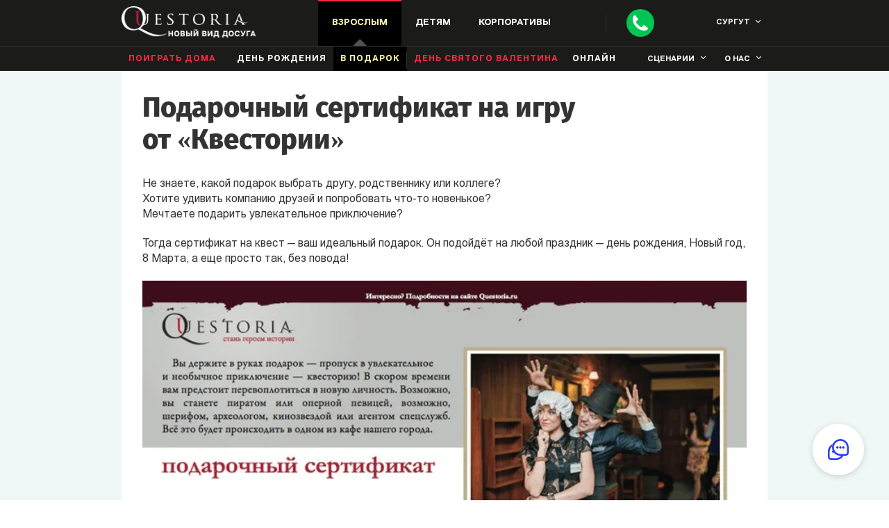

--- FILE ---
content_type: text/html; charset=utf-8
request_url: https://surgut.questoria.ru/gift
body_size: 47203
content:
<!DOCTYPE html><html lang="ru" dir="ltr"><head><meta charSet="utf-8"/><meta name="viewport" content="width=device-width, initial-scale=1, maximum-scale=5, user-scalable=no"/><link rel="stylesheet" href="/_next/static/chunks/4489f0a1ce326930.css" data-precedence="next"/><link rel="stylesheet" href="/_next/static/chunks/ae5a185add7650cb.css" data-precedence="next"/><link rel="stylesheet" href="/_next/static/chunks/fca4937a531c9fc9.css" data-precedence="next"/><link rel="stylesheet" href="/_next/static/chunks/68880bd3896085d1.css" data-precedence="next"/><link rel="stylesheet" href="/_next/static/chunks/d0f1b49a4972ec3b.css" data-precedence="next"/><link rel="stylesheet" href="/_next/static/chunks/49d0fe02df672be5.css" data-precedence="next"/><link rel="stylesheet" href="/_next/static/chunks/d711002ce409b49a.css" data-precedence="next"/><link rel="stylesheet" href="/_next/static/chunks/5581b373cc7143db.css" data-precedence="next"/><link rel="preload" as="script" fetchPriority="low" href="/_next/static/chunks/e4ec2cc599160f9c.js"/><script src="/_next/static/chunks/f420932139ba88c9.js" async=""></script><script src="/_next/static/chunks/6740f161f60c6ab5.js" async=""></script><script src="/_next/static/chunks/8008d994f91f0fb6.js" async=""></script><script src="/_next/static/chunks/turbopack-52b4f41f6cf1ca4f.js" async=""></script><script src="/_next/static/chunks/ff1a16fafef87110.js" async=""></script><script src="/_next/static/chunks/247eb132b7f7b574.js" async=""></script><script src="/_next/static/chunks/42585b2cfead5096.js" async=""></script><script src="/_next/static/chunks/7f56006388bea5c8.js" async=""></script><script src="/_next/static/chunks/896adc1ca51f2431.js" async=""></script><link rel="preload" href="/_next/static/chunks/235b456309bf7952.css" as="style"/><title>Сертификат на квест в подарок в generalCities.Сургуте - купить подарочный сертификат Questoria</title><meta name="description" content=" Отличный подарок для друзей и коллег на день рождения или памятную дату – купите подарочный сертификат на квест в generalCities.Сургуте.  Доставка на электронную почту."/><link rel="alternate" hrefLang="ru" href="https://surgut.questoria.ru/ru/gift"/><link rel="alternate" hrefLang="en" href="https://surgut.questoria.ru/en/gift"/><link rel="alternate" hrefLang="x-default" href="https://surgut.questoria.ru/en/gift"/><meta name="google-site-verification" content="ln9iMjx1BXAXK5pWi6k_ZzBsjS8NTJ-l6f37toNnsXY"/><meta name="p:domain_verify" content="e5ede2b2a67b03af6e61cc97d93ac471"/><meta property="og:title" content="Сертификат на квест в подарок в generalCities.Сургуте - купить подарочный сертификат Questoria"/><meta property="og:description" content=" Отличный подарок для друзей и коллег на день рождения или памятную дату – купите подарочный сертификат на квест в generalCities.Сургуте.  Доставка на электронную почту."/><meta name="twitter:card" content="summary"/><meta name="twitter:title" content="Сертификат на квест в подарок в generalCities.Сургуте - купить подарочный сертификат Questoria"/><meta name="twitter:description" content=" Отличный подарок для друзей и коллег на день рождения или памятную дату – купите подарочный сертификат на квест в generalCities.Сургуте.  Доставка на электронную почту."/><link rel="icon" href="/static/img/general/favicon.svg"/><meta http-equiv="x-ua-compatible" content="ie=edge"/><meta http-equiv="Content-Type" content="text/html"/><meta name="format-detection" content="telephone=no"/><meta name="HandheldFriendly" content="true"/><meta property="fb:admins" content="370341396490081"/><meta property="fb:app_id" content="1109568425802816"/><script src="/_next/static/chunks/a6dad97d9634a72d.js" noModule=""></script></head><body class="page load"><div hidden=""><!--$--><!--/$--></div><noscript><div class="header__up header__noscript"><div class="container"><p class="header__up_p small-text ta_c">В вашем браузере выключен JavaScript. Сайт может работать неверно.</p></div></div></noscript><header id="up" class="header header-main " data-page="open" data-route="gift"><header class="header__desc"><div class="header__container container"><div class="nav__buttons"><div class="nav__buttons_burger"><span></span><span></span><span></span></div><a href="/"><img class="nav__buttons_logo" alt="Квестория — живые квесты в Сургут!" src="/static/img/general/logo_1360.webp" srcSet="/static/img/general/logo_320.webp 320w, /static/img/general/logo_768.webp 768w, /static/img/general/logo_1024.webp 1024w, /static/img/general/logo_1360.webp 1360w" sizes="(max-width: 1360px) 100vw, 1360px" loading="lazy" decoding="async" width="194" height="45"/></a><div class="nav__buttons_desc nav__1024"><nav class="nav__buttons_desc-item birthday active" data-class="birthday"><div>Взрослым</div><ul class="nav__items close birthday" data-class="birthday"><li class="nav__item"><a class="nav__item_link nav__buttons_right nav__item_link-red" href="/events/friends">Поиграть дома</a></li><li class="nav__item"><a class="nav__item_link birthday" href="/events/birthday">день рождения</a></li><li class="nav__item"><a class="nav__item_link birthday" href="/events/costume-play">Костюмированная игра</a></li><li class="nav__item"><a class="nav__item_link birthday" href="/gift">В подарок</a></li><li class="nav__item"><a class="nav__item_link nav__item_link-red" href="/st-valentines-day">День святого Валентина</a></li><li class="nav__item online"><a class="nav__item_link nav__item_link-blue" href="//online.questoria.com/?ref_id=surgut" target="_blank">Онлайн</a></li></ul></nav><nav class="nav__buttons_desc-item child " data-class="child"><div>Детям</div><ul class="nav__items close child" data-class="child"><li class="nav__item"><a class="nav__item_link" href="/events/child">День рождения</a></li><li class="nav__item"><a class="nav__item_link" href="/events/podrostki">Подросткам</a></li><li class="nav__item"><a class="nav__item_link nav__item_link-red" href="/events/graduation">Выпускной</a><ul class="nav__items-dropdown"><li class="nav__item"><a class="nav__item_link" href="/events/graduation-4-klass">Начальная школа</a></li><li class="nav__item"><a class="nav__item_link" href="/events/graduation-9-klass">9 класс</a></li><li class="nav__item"><a class="nav__item_link" href="/events/graduation-11-klass">11 класс</a></li></ul></li><li class="nav__item"><a class="nav__item_link" href="/events/school">В школе</a></li><li class="nav__item"><a class="nav__item_link nav__item_link-red" href="/events/lager">В лагере</a></li><li class="nav__item"><a class="nav__item_link nav__item_link-red" href="/events/23-february-school">23 Февраля</a></li><li class="nav__item"><a class="nav__item_link nav__item_link-red" href="/events/8-march-school">8 Марта</a></li><li class="nav__item online"><a class="nav__item_link nav__item_link-blue" href="//online.questoria.com/?ref_id=surgut" target="_blank">Онлайн</a></li></ul></nav><nav class="nav__buttons_desc-item corp " data-class="corp"><div>Корпоративы</div><ul class="nav__items close corp" data-class="corp"><li class="nav__item"><a class="nav__item_link" href="/events/corporate">В офисе</a></li><li class="nav__item"><a class="nav__item_link" href="/events/teambuilding">Тимбилдинг</a></li><li class="nav__item"><a class="nav__item_link" href="/events/company-birthday">День рождения компании</a></li><li class="nav__item"><a class="nav__item_link" href="/events/exitquest">Выездные</a></li><li class="nav__item"><a class="nav__item_link nav__item_link-red" href="/events/23-february">23 Февраля</a></li><li class="nav__item"><a class="nav__item_link nav__item_link-red" href="/events/8-march">8 Марта</a></li><li class="nav__item online"><a class="nav__item_link nav__item_link-blue" href="//online.questoria.com/?ref_id=surgut" target="_blank">Онлайн</a></li></ul></nav></div><div class="nav__buttons_phone nav__buttons_sep"><div class="nav__buttons_call"><a class="change_number" aria-label="Call"></a></div><div class="nav__call nav__1360"><a class="nav__call_number change_number" href="tel:+73462390367">+73462390367</a><div class="nav__call_button">Перезвоните мне</div></div></div><div class="nav__buttons-top nav__1024"><div class="popup-cities"><div class="nav__buttons-top_city">Сургут</div></div></div></div><nav class="nav__menu show true"><div class="nav__buttons-top nav__320"><div class="popup-cities"><div class="nav__buttons-top_city">Сургут</div></div><div class="nav__buttons-top_close"></div></div><div class="nav__call nav__320"><a href="tel:+73462390367" class="nav__call_number">+73462390367</a><div class="nav__call_button">Перезвоните мне</div></div><ul class="nav__items close adult active" data-class="adult"><li class="nav__items_label">Взрослым</li><li class="nav__item"><a class="nav__item_link nav__buttons_right nav__item_link-red " href="/events/friends">Поиграть дома</a></li><li class="nav__item"><a class="nav__item_link birthday " href="/events/birthday">день рождения</a></li><li class="nav__item costume"><a class="nav__item_link" href="/events/costume-play">Костюмированная игра</a></li><li class="nav__item"><a class="nav__item_link active" href="/gift">В подарок</a></li><li class="nav__item"><a class="nav__item_link nav__item_link-red nav__buttons_sep " href="/st-valentines-day">День святого Валентина</a></li><li class="nav__item"><a class="nav__item_link nav__item_link-blue" href="//online.questoria.com/?ref_id=surgut" target="_blank">Онлайн</a></li></ul><ul class="nav__items close child " data-class="child"><li class="nav__items_label">Детям</li><li class="nav__item"><a class="nav__item_link " href="/events/child">День рождения</a></li><li class="nav__item"><a class="nav__item_link " href="/events/podrostki">Подросткам</a></li><li class="nav__item"><a class="nav__item_link " href="/events/graduation">Выпускной</a></li><div class="hide-1024"><li class="nav__item"><a class="nav__item_link " href="/events/graduation-4-klass">Начальная школа</a></li><li class="nav__item"><a class="nav__item_link " href="/events/graduation-9-klass">9 класс</a></li><li class="nav__item"><a class="nav__item_link " href="/events/graduation-11-klass">11 класс</a></li></div><li class="nav__item"><a class="nav__item_link " href="/events/school">В школе</a></li><li class="nav__item test"><a class="nav__item_link nav__buttons_sep " href="/events/lager">В лагере</a></li><li class="nav__item test"><a class="nav__item_link nav__buttons_sep " href="/events/23-february-school">23 Февраля</a></li><li class="nav__item test"><a class="nav__item_link nav__buttons_sep " href="/events/8-march-school">8 Марта</a></li></ul><ul class="nav__items close corp " data-class="corp"><li class="nav__items_label">Корпоративы</li><li class="nav__item"><a class="nav__item_link " href="/events/corporate">В офисе</a></li><li class="nav__item"><a class="nav__item_link " href="/events/teambuilding">Тимбилдинг</a></li><li class="nav__item" style="display:none"><a class="nav__item_link " href="/events/company-birthday">День рождения компании</a></li><li class="nav__item"><a class="nav__item_link " href="/events/exitquest">Выездные</a></li><li class="nav__item"><a class="nav__item_link nav__item_link-red nav__buttons_sep " href="/events/23-february">header.corp-23-february</a></li><li class="nav__item"><a class="nav__item_link nav__item_link-red nav__buttons_sep " href="/events/8-march">header.corp-8-march</a></li><li class="nav__item"><a class="nav__item_link nav__item_link-blue" href="//online.questoria.com/?ref_id=surgut" target="_blank">Онлайн</a></li></ul><ul class="nav__items scen"><li class="nav__items_label">сценарии</li><li class="nav__item"><a class="nav__item_link" href="/questories/games">все сценарии</a></li><li class="nav__item"><a class="nav__item_link" href="/questories/games/mini">мини-квестории</a></li><li class="nav__item"><a class="nav__item_link" href="/questories/games/for-adults">для взрослых</a></li><li class="nav__item"><a class="nav__item_link" href="/questories/games/for-kids">для детей</a></li><li class="nav__item"><a class="nav__item_link" href="/questories/games/for-men">для мужчин</a></li><li class="nav__item"><a class="nav__item_link" href="/questories/games/for-women">для женщин</a></li><li class="nav__item"><a class="nav__item_link" href="/questories/games/for-boys">для мальчиков</a></li><li class="nav__item"><a class="nav__item_link" href="/questories/games/for-girls">для девочек</a></li><li class="nav__item"><a class="nav__item_link" href="/events/hen-party">девичник</a></li><li class="nav__item"><a class="nav__item_link" href="/events/bachelor-party">мальчишник</a></li></ul><ul class="nav__items about"><li class="nav__items_label">о нас</li><li class="nav__item"><a class="nav__item_link" href="/questories/questoria">что такое квестории?</a></li><li class="nav__item"><a class="nav__item_link" href="/questories/how-to-play">как проходит игра</a></li><li class="nav__item"><a class="nav__item_link" href="/questories/photos-videos-press">фото, видео, пресса</a></li><li class="nav__item"><a class="nav__item_link" href="/reviews">отзывы</a></li><li class="nav__item"><a class="nav__item_link" href="/company/about">о компании</a></li><li class="nav__item"><a class="nav__item_link" href="/blog">блог</a></li><li class="nav__item"><a class="nav__item_link nav__item_link-red" href="/buy-franchise-world" target="_blank">франшиза</a></li></ul></nav></div></header></header><div id="popup__callback" class="popup__callback "><div class="popup__callback-content"><div id="popup__callback-close" class="popup__callback-close"></div><a href="tel:+73462390367" class="popup__callback_number change_number"><span class="popup__callback_phone">+73462390367</span></a><div class="popup__callback-title">Есть вопросы?<br/>Мы вам перезвоним:</div><form class="popup__callback-form" name="add-estimation"><input type="hidden" class="form_id" name="form_id" value="default"/><input type="hidden" class="form_code" name="form_code" value="value_form_code"/><input type="hidden" class="form_codes_search" name="form_codes_search" value="value_form_codes_search"/><input type="hidden" class="form_codes_write" name="form_codes_write" value="value_form_codes_write"/><input type="hidden" class="rk_label_form" name="rk_label_form" value="value_rk_label_form"/><input type="hidden" class="rk_label_page" name="rk_label_page" value="value_rk_label_page"/><input type="hidden" class="token" name="_token"/><input type="hidden" class="route" name="_route"/><input type="hidden" class="onClick" name="onClick" value=""/><input type="hidden" class="quest_type" name="quest_type"/><div class="popup__callback-name "><input type="text" autoComplete="name" placeholder="Имя" name="name" value=""/></div><div class="popup__callback-tel "><input type="tel" autoComplete="tel" maxLength="50" minLength="5" placeholder="Номер телефона" name="phone" value=""/></div><div class="popup__callback_agree agree_box ru "><input type="checkbox" id="agree" class="agree" name="agree"/><label>Я&nbsp;даю <span class='popup__button_agree'>согласие на&nbsp;обработку</span> своих персональных данных</label></div><div class="g-recaptcha" data-sitekey="6Le-RxcUAAAAAEmCBP88UawxjciMIleHmowKnRSd" data-callback="" data-expired-callback=""></div><div class="popup__callback-action"><button type="submit" id="popup__callback-form_submit" class="submit"><span>Позвоните мне</span></button></div><div class="popup__callback_success-text "><p>Заявка на обратный звонок принята</p><p>В течении суток с вами свяжется наш менеджер в&nbsp;generalCities.Сургуте.</p><p>Благодарим за проявленный интерес к живым квестам!</p><a href='//vk.com/questoria' target='_blank', rel='nofollow noopener'>Присоединяйтесь к нашей группе в VK!</a></div></form></div></div><div class="common"><div class="common__container container"><h1 class="common__title title">Подарочный сертификат на&nbsp;игру от&nbsp;&laquo;Квестории&raquo;</h1><div class="common__content"><p class="common__content_p">Не&nbsp;знаете, какой подарок выбрать другу, родственнику или коллеге?<br />Хотите удивить компанию друзей и&nbsp;попробовать что-то новенькое?<br />Мечтаете подарить увлекательное приключение?</p><p class="common__content_p">Тогда сертификат на&nbsp;квест&nbsp;&mdash; ваш идеальный подарок. Он&nbsp;подойдёт на&nbsp;любой праздник&nbsp;&mdash; день рождения, Новый год, 8&nbsp;Марта, а&nbsp;еще просто так, без повода!</p><img class="common__content_img" alt="необычный подарок" src="/static/img/content/Sertificat-1_1360.webp" srcSet="/static/img/content/Sertificat-1_320.webp 320w, /static/img/content/Sertificat-1_768.webp 768w, /static/img/content/Sertificat-1_1024.webp 1024w, /static/img/content/Sertificat-1_1360.webp 1360w" sizes="(max-width: 1360px) 100vw, 1360px" loading="lazy" decoding="async" width="1100"/></div></div><div class="common__container container"><div class="common__content"><p class="common__content_p common__content_p-title">Кому точно понравится квестория?</p><div class="common__content_p">Тем, кто:<br /><ol><li>Любит общение и&nbsp;весёлые компании;</li> <li>Предпочитает отдыхать в&nbsp;команде,а не&nbsp;в&nbsp;одиночку;</li> <li>Попробовал разные виды развлечений и&nbsp;хочет что-то новое;</li> <li>Обожает разгадывать загадки и&nbsp;раскрывать тайны;</li> <li>Мечтает познакомиться с&nbsp;новыми интересными людьми;</li> <li>Любит костюмированные вечеринки.</ol></div><p class="common__content_p common__content_p-title">Как купить сертификат?</p><div class="common__content_p"><ol><li>Выберите <a href='#gift-form' class='common__content_a common__content_anchor'>оптимальный вариант</a> из&nbsp;предложенных.</li> <li>Оставьте заявку на&nbsp;сайте, заполнив форму.</li> <li>Дождитесь ответа менеджера&nbsp;&mdash; мы&nbsp;свяжемся с&nbsp;вами для уточнения деталей покупки и&nbsp;обсудим наиболее удобный вариант доставки.</li> <li>Оплатите удобным для вас способом.</li> <li>Заберите сертификат и&nbsp;вручите во&nbsp;время праздника.</li></ol></div></div></div><div class="gift-form__order"><div class="gift-form__container container"><div id="gift-form" class="gift-form__tabs"><div class="gift-form__buttons"><p class="gift-form__button_title-mob">Персональный<span class='gift-form__button_title-break'><br /></span> подарочный сертификат</p><div class="gift-form__button "><input id="tab1" type="radio" name="tabs" checked=""/><label class="gift-form__buttons_label" for="tab1" data-certificate-number="1"><p class="gift-form__button_title">Персональный<span class='gift-form__button_title-break'><br /></span> подарочный сертификат</p><p class="gift-form__button_price"><span>0</span> <!-- -->руб.</p></label></div><div class="gift-form__button "><input id="tab2" type="radio" name="tabs"/><label class="gift-form__buttons_label" for="tab2" data-certificate-number="2"><p class="gift-form__button_title">Подарочный<span class='gift-form__button_title-break'><br /></span> сертификат на двоих</p><p class="gift-form__button_price"><span>0</span> <!-- -->руб.</p></label></div><div class="gift-form__button "><input id="tab3" type="radio" name="tabs"/><label class="gift-form__buttons_label" for="tab3" data-certificate-number="3"><p class="gift-form__button_title">Абонемент<span class='gift-form__button_title-break'><br /></span> на 4 игры</p><p class="gift-form__button_price"><span>0</span> <!-- -->руб.</p></label></div><div class="gift-form__button "><input id="tab4" type="radio" name="tabs"/><label class="gift-form__buttons_label" for="tab4" data-certificate-number="4"><p class="gift-form__button_title">Праздник<span class='gift-form__button_title-break'><br /></span> в подарок</p><p class="gift-form__button_price"><span>12000</span> <!-- -->руб.</p></label></div></div><div id="content1" class="gift-form__buttons_content" style="display:block"><p class="gift-form__button_price"><span>0</span> <!-- -->руб.</p><div>Обладатель сертификата может прийти на&nbsp;любой понравившийся квест из&nbsp;<a href='/schedule' class='gift-form__buttons_link'>расписания</a>, кроме квестов по&nbsp;специальной стоимости (костюмированных или праздничных&nbsp;&mdash; например, на&nbsp;Новый год), тем не&nbsp;менее даже на&nbsp;таких играх сертификат может быть принят &laquo;в&nbsp;зачёт&raquo; по&nbsp;его стоимости. Сертификат действителен в&nbsp;течение 6&nbsp;месяцев после его приобретения.</div></div><div id="content2" class="gift-form__buttons_content" style="display:none"><p class="gift-form__button_price"><span>0</span> <!-- -->руб.</p><div>Обладатель сертификата может прийти на&nbsp;любой квест из&nbsp;<a href='/schedule' class='gift-form__buttons_link'>расписания</a> вместе со&nbsp;своим другом/подругой, кроме квестов по&nbsp;специальной стоимости (костюмированных или праздничных&nbsp;&mdash; например, на&nbsp;Новый год), тем не&nbsp;менее даже на&nbsp;таких играх сертификат может быть принят &laquo;в&nbsp;зачёт&raquo; по&nbsp;его стоимости. Сертификат действителен в&nbsp;течение 6&nbsp;месяцев после его приобретения.</div></div><div id="content3" class="gift-form__buttons_content" style="display:none"><p class="gift-form__button_price"><span>0</span> <!-- -->руб.</p><div>Обладатель сертификата может в&nbsp;течение года прийти на&nbsp;любые четыре квеста из&nbsp;<a href='/schedule' class='gift-form__buttons_link'>расписания</a>, кроме квестов по&nbsp;специальной стоимости (костюмированных или праздничных&nbsp;&mdash; например, на&nbsp;Новый год), тем не&nbsp;менее даже на&nbsp;таких играх сертификат может быть принят &laquo;в&nbsp;зачёт&raquo; по&nbsp;его стоимости.</div></div><div id="content4" class="gift-form__buttons_content" style="display:none"><p class="gift-form__button_price"><span>12000</span> <!-- -->руб.</p><div>Проведение игры&nbsp;&mdash; в&nbsp;подарок! Для получения подарка обладателю необходимо <a href='/events/birthday' class='gift-form__buttons_link'>заказать игру на&nbsp;праздник</a> и&nbsp;указать номер сертификата. Сертификат действителен на&nbsp;игру до&nbsp;10&nbsp;человек включительно в&nbsp;течение 6&nbsp;месяцев после его приобретения. За&nbsp;большее количество участников и&nbsp;дополнительные услуги предусмотрена доплата. Сертификат не&nbsp;действителен для корпоративов.</div></div></div><form class="gift-form"><input type="hidden" class="token" name="_token"/><input type="hidden" class="route" name="_route"/><input type="hidden" class="city-id" name="city_id" value="102"/><input type="hidden" class="subhost" name="subhost" value="surgut"/><input type="hidden" class="city_name_loc" name="city_name_loc" value="Сургут"/><input type="hidden" class="quest_type" name="quest_type" value="certificate"/><input type="hidden" class="certificate" name="certificate" value="1"/><input type="hidden" class="cert_type" name="cert_type" value="0"/><div class="gift-form__pole gift-form__city"><label for="city" class="gift-form__label label_city"><span class="gift-form__label_spot">Город получателя подарка</span></label><div class="gift-form__city_take gift-form__input">Сургут</div></div><div class="gift-form__pole gift-form__number-sert"><label for="certificates_amount" class="gift-form__label label_sert"><span class="gift-form__label_spot">Сколько сертификатов дарите</span></label><input type="text" class="number-sert gift-form__input" id="certificates_amount" name="certificates_amount" value="1"/></div><div class="gift-form__pole gift-form__name "><label for="name" class="gift-form__label label_sert"><span class="gift-form__label_spot">Как вас зовут</span></label><input type="text" class="name gift-form__input" id="name" name="name"/><p class="link-in-input">извините, нельзя указывать ссылки в интернете</p></div><div class="gift-form__pole gift-form__email "><label for="email" class="gift-form__label label_email"><span class="gift-form__label_spot">E-mail</span></label><input type="email" class="email gift-form__input" id="email" name="email"/></div><div class="gift-form__pole gift-form__tel "><label for="phone" class="gift-form__label label_tel"><span class="gift-form__label_spot">Телефон</span></label><input type="tel" class="tel gift-form__input" maxLength="20" id="phone" name="phone"/></div><div class="gift-form__pole gift-form__textarea"><label for="info" class="gift-form__label label_textarea"><span class="gift-form__label_spot">Доп. информация</span></label><textarea autoComplete="off" class="info gift-form__input" name="info" id="info" rows="3" maxLength="60" data-field="{range:{max:60}}"></textarea><p class="link-in-input link-in-input-768">извините, нельзя указывать ссылки в интернете</p><p class="input_info">в этом поле вы можете задать интересующие вопросы</p><p class="link-in-input link-in-input-1024">извините, нельзя указывать ссылки в интернете</p></div><div class="gift-form__pole gift-form__submit-box"><button id="gift-form__submit" type="submit" class="submit popups__submit " name="submit">Отправить</button></div><div class="gift-form__agree agree_box "><input id="gift-form__agree" type="checkbox" class="agree"/><label>нажимая на кнопку «Отправить», я даю согласие на <span class='popups__button_agree'>обработку персональных данных</span></label></div></form></div></div><div class="common__container container"><div class="common__content"><p class="common__content_p common__content_p-title">Как воспользоваться <span class='common__content_red'>подарочным</span> сертификатом?</p><div class="common__content_p"><ol><li>Обладатель сертификата самостоятельно выбирает любой квест по&nbsp;расписанию и&nbsp;бронирует дату и&nbsp;время игры на&nbsp;сайте &laquo;Квестории&raquo;.</li> <li>Приходит в&nbsp;указанное место в&nbsp;назначенное время.</li> <li>Предъявляет сертификат перед началом игры.</li> <li>Наслаждается участием в&nbsp;квестории!</li></ol></div><p class="common__content_p common__content_p-title">Дополнительная информация:</p><div class="common__content_p"><ol><li>Сертификат не&nbsp;действителен на&nbsp;квесты по&nbsp;специальной стоимости (костюмированные или праздничные&nbsp;&mdash; например, на&nbsp;Новый год).</li> <li>Сертификат может быть принят &laquo;в&nbsp;зачёт&raquo; стоимости костюмированных или праздничных квестов.</li> <li>Сертификат действует в&nbsp;течение 6&nbsp;месяцев после его приобретения.</li></ol></div></div></div><div class="common__container container"><div class="gift-form__feedback"><span>Остались вопросы? Свяжитесь с&nbsp;нами по&nbsp;телефону по&nbsp;телефону в&nbsp;generalCities.Сургуте:</span><span class="gift-form__button_title-break"><br/></span><a class="gift-form__feedback_phone change_number" href="tel:+73462390367">+73462390367</a></div></div></div><footer class="footer"><div class="footer__container container"><div class="footer__block"><div class="footer__block_title">Контакты в Сургуте</div><ul class="footer__block_list"><li class="footer__block_item"><a class="footer__block_item-link change_number" href="tel:+73462390367">+73462390367</a></li><li class="footer__block_item"><a id="email" class="footer__block_item-link" href="mailto:surgut@questoria.ru">surgut@questoria.ru</a></li><li class="footer__block_item"><a class="footer__block_item-link" href="/contacts"><span>Квестория в лицах</span></a></li><li class="footer__block_item"><a class="footer__button" href="/buy-franchise-world" target="_blank" rel="nofollow noopener">Открыть франшизу Квестории</a></li></ul></div><div class="footer__block"><div class="footer__block_title">Подписывайтесь</div><ul class="social-icons footer__block_list footer__block_list-social"><ul class="social-icons"><li class="social-icons__item"><a href="//vk.com/questoria" class="social-icons__link social-icons__vk" target="_blank" rel="nofollow noopener"><img alt="social-icons" src="/static/img/general/vk_th_1360.webp" srcSet="/static/img/general/vk_th_320.webp 320w, /static/img/general/vk_th_768.webp 768w, /static/img/general/vk_th_1024.webp 1024w, /static/img/general/vk_th_1360.webp 1360w" sizes="(max-width: 1360px) 100vw, 1360px" loading="lazy" decoding="async" width="36" height="36"/></a></li><li class="social-icons__item"><a href="//www.youtube.com/user/questoriaru" class="social-icons__link social-icons__youtube" target="_blank" rel="nofollow noopener"><img alt="social-icons" src="/static/img/general/youtube_th_1360.webp" srcSet="/static/img/general/youtube_th_320.webp 320w, /static/img/general/youtube_th_768.webp 768w, /static/img/general/youtube_th_1024.webp 1024w, /static/img/general/youtube_th_1360.webp 1360w" sizes="(max-width: 1360px) 100vw, 1360px" loading="lazy" decoding="async" width="36" height="36"/></a></li><li class="social-icons__item"><a href="//ok.ru/questoria" class="social-icons__link social-icons__ok" target="_blank" rel="nofollow noopener"><img alt="social-icons" src="/static/img/general/ok_th_1360.webp" srcSet="/static/img/general/ok_th_320.webp 320w, /static/img/general/ok_th_768.webp 768w, /static/img/general/ok_th_1024.webp 1024w, /static/img/general/ok_th_1360.webp 1360w" sizes="(max-width: 1360px) 100vw, 1360px" loading="lazy" decoding="async" width="36" height="36"/></a></li></ul></ul><ul class="footer__block_list footer__block_list-terms"><li class="footer__block_item"><a class="footer__block_item-link" href="/cityquest">Городские игры</a></li><li class="footer__block_item"><a class="footer__block_item-link" href="/rpg">Murder Mystery Games</a></li><li class="footer__block_item"><a class="footer__block_item-link" href="/game-mafia">Игра в &laquo;мафию&raquo;</a></li><li class="footer__block_item"><a class="footer__block_item-link" href="/larp">Ролевые игры</a></li><li class="footer__block_item"><a class="footer__block_item-link" href="/role-quest">Ролевой квест</a></li><li class="footer__block_item"><a class="footer__block_item-link" href="/places">Места</a></li><li class="footer__block_item"><a class="footer__block_item-link" href="/otlichija-kvestov-i-kvest-rumov-ot-kvestorii">Отличие квестов и квест-румов от квестории</a></li></ul></div><div class="footer__block"><div class="footer__block_title">Квестория на праздник</div><ul class="footer__block_list footer__block_list-contacts"><li class="footer__block_item"><a class="footer__block_item-link" href="/events/exitquest-child">Выездные квесты для детей</a></li><li class="footer__block_item"><a class="footer__block_item-link" href="/events/8-march">8 Марта</a></li><li class="footer__block_item"><a class="footer__block_item-link" href="/events/8-march-school">8 Марта детям</a></li><li class="footer__block_item"><a class="footer__block_item-link" href="/st-valentines-day">14 Февраля</a></li><li class="footer__block_item"><a class="footer__block_item-link" href="/events/23-february">23 Февраля</a></li><li class="footer__block_item"><a class="footer__block_item-link" href="/events/23-february-school">23 Февраля детям</a></li><li class="footer__block_item"><a class="footer__block_item-link" href="/events/lager">Лагерям</a></li><li class="footer__block_item"><a class="footer__block_item-link" href="/events/halloween">Хэллоуин</a></li><li class="footer__block_item"><a class="footer__block_item-link" href="/events/new-year">Новогодний корпоратив</a></li><li class="footer__block_item"><a class="footer__block_item-link" href="/questories/kvesty-v-realnosti">Квесты в реальности</a></li><li class="footer__block_item"><a class="footer__block_item-link" href="/events/priroda">Квесты на природе</a></li></ul></div><div class="footer__block "><div class="footer__block_title">Наша рассылка в&nbsp;WhatsApp: идеи праздников, сборные игры, а&nbsp;также скидки&nbsp;&mdash; подпишитесь:</div><div class="footer__form_success subscribe-success"><img class="footer__form_success-img" alt="success-img" src="/static/img/general/thk-footer_1360.webp" srcSet="/static/img/general/thk-footer_320.webp 320w, /static/img/general/thk-footer_768.webp 768w, /static/img/general/thk-footer_1024.webp 1024w, /static/img/general/thk-footer_1360.webp 1360w" sizes="(max-width: 1360px) 100vw, 1360px" loading="lazy" decoding="async" width="78" height="76"/><div class="footer__form_success-title">Спасибо!</div></div><div class="footer__form_success-already subscribe-success-already"><img class="footer__form_success-img" alt="success-img" src="/static/img/general/thk-footer_1360.webp" srcSet="/static/img/general/thk-footer_320.webp 320w, /static/img/general/thk-footer_768.webp 768w, /static/img/general/thk-footer_1024.webp 1024w, /static/img/general/thk-footer_1360.webp 1360w" sizes="(max-width: 1360px) 100vw, 1360px" loading="lazy" decoding="async" width="78" height="76"/><div class="footer__form_success-title">Уже подписаны!</div></div><form class="footer__form subscribe-form-footer subscribe-new sub-form"><div class="footer__form_email"><input type="tel" class="footer__form_input phone" placeholder="+123456789" name="phone" value=""/></div><div class="footer__form_agree agree_box ru "><input class="agree" type="checkbox"/><label>Даю согласие на&nbsp;<span class='popups__button_agree'>обработку персональных данных</span></label></div><div class="footer__form_action"><button type="submit" id="footer__form_submit" class="footer__form_submit"><span>Подписаться</span></button></div></form></div></div><div class="footer__container_bottom"><div class="footer__block footer__block_bottom container"><ul class="footer__block_list footer__block_list-other"><li class="footer__block_item"><a class="footer__block_item-link" href="/company/press">Пресс-материалы</a></li><li class="footer__block_item"><div class="footer__block_item-link pd">Положение об&nbsp;обработке персональных данных</div></li><li class="footer__block_item"><div class="footer__block_item-link popups__button_agree">Согласие на&nbsp; обработку персональных данных</div></li><li class="footer__block_item"><a class="footer__block_item-link" href="/sitemap">Карта сайта</a></li></ul></div></div></footer><div class="popups__personal_data ru "><div class="popups__agree_content-wrapper"><div id="popups__contacts-close" class="popups__agree_close"></div><div class="popups__personal_data_content"><div class="popups__personal_data_title">Положение об&nbsp;обработке персональных данных в&nbsp;ООО &laquo;Квестория&raquo;</div><div class="popups__personal_data_info"><p class='subtitle'>1. Общие положения</p>1.1. Настоящее Положение определяет политику, порядок и&nbsp;условия обработки персональных данных субъектов персональных данных в&nbsp;ООО &laquo;Квестория&raquo; (далее&nbsp;&mdash; Компания), устанавливает процедуры, направленные на&nbsp;предотвращение и&nbsp;выявление нарушений законодательства Российской Федерации, устранение последствий таких нарушений, связанных с&nbsp;обработкой персональных данных.Все вопросы, связанные с&nbsp;обработкой персональных данных, не&nbsp;урегулированные настоящим Положением, разрешаются в&nbsp;соответствии с&nbsp;действующим законодательством Российской Федерации в&nbsp;области персональных данных.<p class='subtitle'>2. Виды и&nbsp;местонахождение персональных данных.</p>2.1. В&nbsp;Компании обрабатываются персональные данные следующих субъектов:<br />- сотрудников Компании, в&nbsp;т.ч. лиц работающих по&nbsp;договорам подряда, возмездного оказания услуг;<br />- физических лиц, состоящих в&nbsp;договорных и&nbsp;иных гражданско-правовых отношениях с&nbsp;Компанией.<br />2.2. Персональные данные сотрудников Компании содержатся в&nbsp;документах персонального учета сотрудников, финансовой документации, а&nbsp;также в&nbsp;иных документах, формируемых в&nbsp;процессе осуществления профессиональной деятельности Компании.<br />2.3. Состав обрабатываемых персональных данных сотрудников Компании:<br />- ФИО;<br />- фотография;<br />- дата рождения;<br />- место рождения;<br />- пол;<br />- данные документов, удостоверяющих личность;<br />- воинское звание;<br />- ИНН (при наличии);<br />- страховой номер индивидуального лицевого счета (СНИЛС);<br />- адрес регистрации по&nbsp;месту жительства/фактического проживания;<br />- гражданство;<br />- трудоспособность;<br />- контактные данные (контактный телефон; адрес электронной почты);<br />- место работы и&nbsp;должность;<br />- сведения о&nbsp;доходах;<br />- образование;<br />- сведения о&nbsp;детях.<br />2.4.Персональные данные иных субъектов содержатся в&nbsp;заключаемых с&nbsp;ними договорах, документах, относящихся к&nbsp;исполнению данных договоров, и&nbsp;информационной системе обработки персональных данных.<br />2.5. Состав обрабатываемых персональных данных иных субъектов:<br />- ФИО;<br />- дата рождения;<br />- данные документов, удостоверяющих личность;<br />- ИНН (при наличии);<br />- страховой номер индивидуального лицевого счета (СНИЛС), <br />- адрес регистрации по&nbsp;месту жительства/ фактического проживания;<br />- гражданство;<br />- контактные данные (контактный телефон; адрес электронной почты).<p class='subtitle'>3. Цели обработки персональных данных.</p>3.1. Обработка персональных данных сотрудников Компании осуществляется в&nbsp;целях регулирования трудовых отношений между Компанией и&nbsp;сотрудниками.<br />3.2. Обработка персональных данных иных субъектов осуществляется в&nbsp;целях обеспечения выполнения работ и&nbsp;оказания услуг, определенных Уставом Компании, выполнения договорных обязательств Компании перед клиентами, предоставления возможности контрагентам Компании выполнения обязанностей, предусмотренных договорами между Компанией и&nbsp;ее&nbsp;контрагентами, контроля качества оказания услуг сотрудниками Компании и&nbsp;ее&nbsp;контрагентами.<p class='subtitle'>4. Общие положения по&nbsp;обработке персональных данных.</p><b>4.1. Обработка персональных данных в&nbsp;информационных системах персональных данных с&nbsp;использованием средств автоматизации.</b><br />4.1.1. Обработка персональных данных в&nbsp;информационных системах персональных данных с&nbsp;использованием средств автоматизации осуществляется в&nbsp;соответствии с&nbsp;требованиями постановления Правительства Российской Федерации &laquo;Об&nbsp;утверждении требований к&nbsp;защите персональных данных при их&nbsp;обработке в&nbsp;информационных системах персональных данных&raquo; &#8470;&nbsp;1119 от&nbsp;1&nbsp;ноября 2012&nbsp;г, нормативных и&nbsp;руководящих документов уполномоченных федеральных органов исполнительной власти.<br /><br /><b>4.2. Обработка персональных данных, осуществляемая без использования средств автоматизации.</b><br />4.2.1. Обработка персональных данных, содержащихся в&nbsp;информационной системе персональных данных либо извлеченных из&nbsp;такой системы, считается осуществленной без использования средств автоматизации (неавтоматизированной), если такие действия с&nbsp;персональными данными, как использование, уточнение, распространение, уничтожение персональных данных в&nbsp;отношении каждого из&nbsp;субъектов персональных данных, осуществляются при непосредственном участии человека.<br />4.2.2. Обработка персональных данных не&nbsp;может быть признана осуществляемой с&nbsp;использованием средств автоматизации только на&nbsp;том основании, что персональные данные содержатся в&nbsp;информационной системе персональных данных либо были извлечены из&nbsp;нее.<br />4.2.3. При использовании типовых форм документов, характер информации в&nbsp;которых предполагает или допускает включение в&nbsp;них персональных данных (далее&nbsp;&mdash; типовая форма), должны соблюдаться следующие условия:<br />- типовая форма или связанные с&nbsp;ней документы (инструкция по&nbsp;ее&nbsp;заполнению, карточки, реестры и&nbsp;журналы) должны содержать сведения о&nbsp;цели обработки персональных данных, осуществляемой без использования средств автоматизации; о&nbsp;наименовании и&nbsp;адресе Компании; фамилию, имя, отчество и&nbsp;адрес субъекта персональных данных; источник получения персональных данных; сроки обработки персональных данных; перечень действий с&nbsp;персональными данными, которые будут совершаться в&nbsp;процессе их&nbsp;обработки; общее описание используемых Компанией способов обработки персональных данных;<br />- типовая форма должна предусматривать поле, в&nbsp;котором субъект персональных данных может поставить отметку о&nbsp;своем согласии на&nbsp;обработку персональных данных, осуществляемую без использования средств автоматизации, в&nbsp;случае необходимости получения письменного согласия на&nbsp;обработку персональных данных;<br />- типовая форма должна быть составлена таким образом, чтобы каждый из&nbsp;субъектов персональных данных, содержащихся в&nbsp;документе, имел возможность ознакомиться со&nbsp;своими персональными данными, содержащимися в&nbsp;документе, не&nbsp;нарушая прав и&nbsp;законных интересов иных субъектов персональных данных;<p class='subtitle'>5. Порядок обеспечения безопасности персональных данных.</p><b>5.1. Получение персональных данных</b><br /><br />5.1.1. Получение персональных данных субъектов возможно как у&nbsp;самого субъекта, так и&nbsp;из&nbsp;других источников.<br />Согласия субъекта на&nbsp;получение его персональных данных от&nbsp;третьих лиц не&nbsp;требуется в&nbsp;случаях, когда согласие субъекта на&nbsp;передачу его персональных данных третьим лицам получено от&nbsp;него в&nbsp;письменной форме при заключении договора с&nbsp;Компанией (только персональных данных, указанных в&nbsp;договоре), а&nbsp;также в&nbsp;случаях, установленных Федеральным законом.<br />5.1.2. Компания имеет право проверять достоверность сведений, предоставленных субъектом персональных данных, сверяя данные, предоставленные субъектом, с&nbsp;имеющимися у&nbsp;Компании документами.<br />5.1.3. Компания до&nbsp;начала обработки персональных данных обязана сообщить субъекту цель обработки персональных данных и&nbsp;ее&nbsp;правовое основание, включая информацию о&nbsp;характере подлежащих обработке персональных данных и&nbsp;об&nbsp;источниках получения персональных данных, предполагаемых пользователей персональных данных, способы обработки персональных данных, а&nbsp;также порядок отказа субъекта персональных данных от&nbsp;предоставления права на&nbsp;обработку своих персональных данных и&nbsp;возможные последствия такого отказа.<br /><br /><b>5.2. Хранение персональных данных</b><br />5.2.1. Персональные данные субъектов персональных данных хранятся:<br />- в&nbsp;бумажном виде в&nbsp;папках в&nbsp;надежно запираемых шкафах, ящиках столов, сейфах, обеспечивающих защиту от&nbsp;несанкционированного доступа;<br />- в&nbsp;электронном виде в&nbsp;информационной системе персональных данных. Доступ к&nbsp;информационной системе персональных данных, содержащим персональные данные, обеспечивается использованием средств защиты от&nbsp;несанкционированного доступа и&nbsp;копирования.<br />5.2.2. Работник, имеющий доступ к&nbsp;персональным данным сотрудников Компании в&nbsp;связи с&nbsp;исполнением трудовых обязанностей:<br />- обеспечивает хранение информации, содержащей персональные данные, исключающее доступ к&nbsp;ним третьих лиц.<br /><br /><b>5.3. Доступ к&nbsp;персональным данным и&nbsp;передача персональных данных</b><br />5.3.1. Доступ к&nbsp;персональным данным субъекта имеют работники Компании, которым персональные данные необходимы в&nbsp;связи с&nbsp;исполнением ими трудовых обязанностей и&nbsp;только в&nbsp;необходимом объеме. Перечень лиц, имеющих доступ к&nbsp;персональным данным, определяется Генеральным директором Компании и&nbsp;утверждается приказом по&nbsp;Компании.<br />5.3.2. В&nbsp;случае, если Компании оказывают услуги юридические и&nbsp;физические лица на&nbsp;основании заключенных договоров, в&nbsp;силу которых им&nbsp;может быть предоставлен доступ к&nbsp;конфиденциальной информации (в&nbsp;т.ч.&nbsp;к&nbsp;персональным данным субъектов), то&nbsp;до&nbsp;начала исполнения договора должно быть подписано соглашение о&nbsp;неразглашении конфиденциальной информации между Компанией и&nbsp;указанными физическими или юридическими лицами, либо положения о&nbsp;неразглашении конфиденциальной информации должны быть включены в&nbsp;текст соответствующих договоров с&nbsp;указанными физическими и&nbsp;юридическими лицами.<br />5.3.3. Субъект Персональных данных имеет право на&nbsp;свободный доступ к&nbsp;своим персональным данным. Субъект имеет право вносить предложения по&nbsp;внесению изменений в&nbsp;свои данные в&nbsp;случае обнаружения в&nbsp;них неточностей.<br />Субъект персональных данных имеет право на&nbsp;получение при обращении информации, касающейся обработки его персональных данных, в&nbsp;том числе содержащей:<br />- подтверждение факта обработки персональных данных Компанией, а&nbsp;также цель такой обработки;<br />- способы обработки персональных данных, применяемые Компанией;<br />- перечень обрабатываемых персональных данных и&nbsp;источник их&nbsp;получения;<br />- сроки обработки персональных данных, в&nbsp;том числе сроки их&nbsp;хранения;<br />5.3.6. Доступ к&nbsp;своим персональным данным предоставляется субъекту персональных данных, не&nbsp;являющемуся работником Компании, или его законному представителю при получении запроса субъекта персональных данных или его законного представителя. Запрос должен содержать номер основного документа, удостоверяющего личность субъекта персональных данных или его законного представителя, сведения о&nbsp;дате выдачи указанного документа и&nbsp;выдавшем его органе и&nbsp;собственноручную подпись субъекта персональных данных или его законного представителя.<br /><b>5.3.7. Передача персональных данных внутри Компании осуществляется только между сотрудниками, имеющими доступ к&nbsp;персональным данным.</b><br />5.3.8. Передача персональных данных третьим лицам (физическим и&nbsp;юридическим):<br /><br />1) Передача персональных данных субъекта третьим лицам осуществляется только с&nbsp;письменного согласия субъекта (сведения, которые должны содержаться в&nbsp;письменном согласии субъекта), за&nbsp;исключением случаев, установленных федеральными законами.<br />2) Представителю субъекта персональные данные передаются при наличии доверенности представителя субъекта либо письменного заявления субъекта, написанного в&nbsp;присутствии сотрудника Компании.<br />3) Предоставление персональных данных субъекта уполномоченному органу по&nbsp;защите прав субъектов Персональных данных, на&nbsp;который возлагаются функции обеспечения контроля и&nbsp;надзора за&nbsp;соответствием обработки Персональных данных требованиям ФЗ &#8470;&nbsp;&minus;152 &laquo;О&nbsp;персональных данных&raquo;, осуществляется по&nbsp;запросу.<br />4) Предоставление персональных данных субъекта иным государственным органам производится в&nbsp;соответствии с&nbsp;требованиями действующего законодательства Российской Федерации.<br />5.3.9.Трансграничная передача персональных данных на&nbsp;территории иностранных государств осуществляется в&nbsp;соответствии с&nbsp;Федеральным законом &#8470;&nbsp;152-ФЗ &laquo;О&nbsp;персональных данных&raquo;.<br />5.3.10. Целью трансграничной передачи персональных данных клиентов Компании является исключительно исполнение договора, стороной которого является субъект персональных данных.<br /><br />5.4. Уничтожение персональных данных<br />5.4.1. Персональные данные подлежат уничтожению по&nbsp;достижении целей обработки или в&nbsp;случае утраты необходимости в&nbsp;их&nbsp;достижении, если иное не&nbsp;предусмотрено федеральными законами, а&nbsp;также в&nbsp;случае выявления неправомерных действий с&nbsp;персональными данными и&nbsp;невозможностью устранения допущенных нарушений в&nbsp;срок, установленным законодательством.<br />5.4.2. В&nbsp;случае отзыва субъектом персональных данных согласия на&nbsp;обработку своих персональных данных Компания обязана прекратить обработку персональных данных и&nbsp;уничтожить персональные данные в&nbsp;срок, не&nbsp;превышающий трех рабочих дней с&nbsp;даты поступления указанного отзыва, если иное не&nbsp;предусмотрено соглашением между Компанией и&nbsp;субъектом персональных данных. Об&nbsp;уничтожении персональных данных Компания обязана уведомить субъекта персональных данных.<br /><br />5.5. Права и&nbsp;обязанности субъектов персональных данных<br /><b>5.5.1. Субъекты персональных данных&nbsp;&mdash; клиенты Компании имеют право:</b><br />А) Получать доступ к&nbsp;своим персональным данным и&nbsp;знакомиться с&nbsp;ними.<br />Б) Получать от&nbsp;Компании:<br />- подтверждение факта обработки персональных данных, сведения о&nbsp;цели такой обработки;<br />- сведения о&nbsp;способах обработки персональных данных, применяемых Компанией;<br />- сведения о&nbsp;лицах, которые имеют доступ к&nbsp;персональным данным или которым может быть предоставлен такой доступ;<br />- перечень обрабатываемых персональных данных и&nbsp;источник их&nbsp;получения;<br />- сроки обработки персональных данных, в&nbsp;том числе сроки их&nbsp;хранения;<br />- отозвать свое согласие на&nbsp;обработку Компанией персональных данных субъекта.<br /><br /><p class='subtitle'>6. Порядок ввода в&nbsp;действие и&nbsp;изменение Положения.</p>6.1. Настоящее Положение вступает в&nbsp;силу с&nbsp;момента его утверждения руководителем Компании.<br />6.2. Все изменения в&nbsp;Положение вносятся приказом.</div></div></div></div><!--$--><!--/$--><div class="popups__agree ru "><div class="popups__agree_content"><div id="popups__contacts-close" class="popups__agree_close"></div><div class="popups__agree_title">Согласие на обработку персональных данных</div><div class="popups__agree_info">Настоящим я&nbsp;даю ООО &laquo;Квестория&raquo; (ОГРН 1097847328480, ИНН 7801507148, местонахождение: 199397 Санкт-Петербург, ул. Кораблестроителей, дом&nbsp;35, кв.&nbsp;389), в&nbsp;том числе его работникам и&nbsp;лицам, действующим на&nbsp;основании гражданско-правового договора с&nbsp;ним/уполномоченным им&nbsp;лицам, согласие на&nbsp;обработку своих персональных данных, а&nbsp;именно: фамилии, имени и&nbsp;отчества, номера телефона, адреса электронной почты, даты рождения, города пребывания, а&nbsp;также Ip-адрес и&nbsp;географический адрес точки подключения пользователя к&nbsp;сети интернет, в&nbsp;целях индивидуального общения со&nbsp;мной по&nbsp;вопросам, связанным:<br />&mdash;&nbsp;с&nbsp;моим участием в&nbsp;сюжетной игре &laquo;Квестория&raquo;;<br />&mdash;&nbsp;с&nbsp;консультированием меня в&nbsp;связи с&nbsp;возможным заключением договора с&nbsp;ООО &laquo;Квестория&raquo;, последующим заключением договора, его администрированием;<br />&mdash;&nbsp;с&nbsp;контролем качества оказания услуг сотрудниками ООО &laquo;Квестория&raquo; и&nbsp;его контрагентами;<br />&mdash;&nbsp;с&nbsp;направлением мне информационной рассылки ООО &laquo;Квестория&raquo;, содержащей сведения о&nbsp;новых услугах, новости компании, маркетинговые предложения и&nbsp;иную информацию для клиентов ООО &laquo;Квестория&raquo;.<br /><br />Даю разрешение осуществлять с&nbsp;моими персональными данными все действия, включая сбор, запись, систематизацию, накопление, хранение, уточнение (обновление, изменение), извлечение, использование, передачу, обезличивание, блокирование, удаление, уничтожение, обработку для включения в&nbsp;списки и&nbsp;внесения в&nbsp;электронные базы данных, без использования средств автоматизации и&nbsp;с&nbsp;использованием средств автоматизации.<br />ООО &laquo;Квестория&raquo; может осуществлять обработку моих персональных данных в&nbsp;течение десяти лет с&nbsp;даты их&nbsp;получения.<br />Мне известно, что согласие на&nbsp;обработку персональных данных может быть в&nbsp;любой момент отозвано на&nbsp;основании письменного заявления, составленного в&nbsp;произвольной форме, которое должно быть направлено в&nbsp;адрес ООО &laquo;Квестория&raquo; заказным письмом с&nbsp;уведомлением о&nbsp;вручении. В&nbsp;этом случае мои персональные данные будут удалены в&nbsp;течение трех рабочих дней с&nbsp;даты получения ООО &laquo;Квестория&raquo; моего заявления.</div><div class="popups__agree_dop-info">Если Вы захотите отказаться от получения писем нашей регулярной рассылки, вы можете это сделать  в любой момент с помощью специальной ссылки, которая размещается в конце каждого письма.<br />Для связи с администратором сайта по любым вопросам вы можете написать письмо на e-mail: <span>site@questoria.ru</span></div></div></div><div id="chat24-root"><div class="chat24-container" style="position:fixed;right:5vh;bottom:5vh;width:0px"><div class="widget widget--collapsed widget--light widget--right widget--bottom widget--vertical"><div class="messengers messengers--vertical messengers--exited"><button type="button" class="messenger messenger--light messenger--vertical click-widget-tg"><a class="telegram-link chat2deskButton" href="https://t.me/+79770730598" target="_blank" rel="nofollow noopener"><svg width="30" height="30" viewBox="0 0 40 40" fill="none"><path d="M20 40C8.94472 40 0 31.0553 0 20C0.100502 8.94472 9.04523 0 20 0C31.0553 0 40 8.94472 40 20C40 31.0553 31.0553 40 20 40Z" fill="#41B4E6"></path><path d="M28.4187 11.7046L9.02396 19.1806C8.39576 19.4228 8.43382 20.3145 9.08047 20.5033L14.0089 21.9429L15.8482 27.7159C16.0403 28.3189 16.8128 28.5017 17.26 28.05L19.8082 25.4764L24.8078 29.1065C25.4196 29.5507 26.291 29.2207 26.4464 28.4859L29.7577 12.8262C29.9198 12.0591 29.1569 11.4201 28.4187 11.7046ZM25.9871 15.1799L16.9784 23.0599C16.8886 23.1385 16.8314 23.2472 16.8181 23.3651L16.4712 26.4149C16.4599 26.5144 16.3192 26.5275 16.2891 26.432L14.8621 21.8836C14.7968 21.6753 14.882 21.4497 15.0693 21.3348L25.7077 14.8083C25.9523 14.6581 26.2028 14.9913 25.9871 15.1799Z" fill="white"></path></svg></a></button><button type="button" class="messenger messenger--light messenger--vertical click-widget-whatsapp"><a class="whatsapp-link chat2deskButton" href="https://api.whatsapp.com/send/?phone=79770730598" target="_blank" rel="nofollow noopener"><svg width="30" height="30" viewBox="0 0 40 40" fill="none"><path d="M20 40C16.3819 40 12.8643 38.8945 9.54774 36.8844L9.24623 36.6834L1.10553 38.794L3.21608 30.9548L3.01508 30.6533C1.10553 27.3367 0 23.7186 0 19.799C0 8.94472 8.94473 0 19.8995 0C30.9548 0 40 8.94472 40 19.799C40 30.9548 31.0553 40 20 40Z" fill="#65B66A"></path><path d="M13.8692 9.24613L12.3616 9.14563C11.8591 9.14563 11.4571 9.34663 11.0551 9.64814C10.3516 10.2512 9.14554 11.4572 8.84404 13.0652C8.24102 15.4773 9.14554 18.2914 11.2561 21.1054C13.3666 23.9195 17.2862 28.5426 24.2209 30.5527C26.432 31.1557 28.1405 30.7537 29.6481 29.9496C30.7536 29.2461 31.4571 28.1406 31.6581 26.9346L31.8591 25.829C31.9596 25.5275 31.7586 25.1255 31.4571 24.9245L26.432 22.613C26.1305 22.412 25.7285 22.5125 25.5275 22.814L23.5174 25.3265C23.3164 25.5275 23.1154 25.5275 22.9144 25.5275C21.6079 25.025 17.0852 23.1155 14.5727 18.3919C14.4722 18.1909 14.4722 17.8893 14.6732 17.7888L16.5827 15.6783C16.7837 15.4773 16.7837 15.0753 16.7837 14.8743L14.4722 9.74864C14.3717 9.44714 14.1707 9.24613 13.8692 9.24613Z" fill="white"></path></svg></a></button><button type="button" class="messenger messenger--light messenger--vertical click-widget-viber"><a class="viber-link chat2deskButton" href="viber://chat?number=89277252229" target="_blank" rel="nofollow noopener"><svg width="30" height="30" viewBox="0 0 40 40" fill="none"><path d="M11.2967 40C10.5055 40 9.91209 39.397 9.91209 38.593V31.5578C6.94506 30.5528 3.68132 27.2362 2.89011 24.3216C1.7033 18.995 1.7033 13.5678 2.89011 8.24121C3.68132 5.22613 7.34066 1.50754 10.4066 0.904523C13.5714 0.301507 16.8351 0 20 0C23.1648 0 26.4286 0.301507 29.4945 0.904523C32.5604 1.60804 36.3187 5.22613 37.1099 8.24121C38.2967 13.5678 38.2967 18.995 37.1099 24.3216C36.3187 27.3367 32.6593 31.0553 29.5934 31.6583C26.4286 32.2613 23.2637 32.5628 20 32.5628C19.6044 32.5628 19.3077 32.5628 18.9121 32.5628L12.2857 39.4975C11.989 39.799 11.6923 40 11.2967 40Z" fill="#7D3DAF"></path><path d="M25.9943 27.6378C25.5947 27.5373 25.1951 27.4368 24.7955 27.2358C20.8994 25.6277 17.4029 23.5172 14.6057 20.4016C13.0073 18.5926 11.7086 16.5825 10.7096 14.3714C10.2101 13.3664 9.81053 12.2609 9.31103 11.2559C8.91143 10.2508 9.51082 9.24582 10.1102 8.5423C10.7096 7.83879 11.4089 7.33627 12.2081 6.93426C12.8075 6.63276 13.4069 6.83376 13.9064 7.33627C14.9054 8.4418 15.8045 9.64783 16.5038 11.0549C17.0033 11.8589 16.8035 12.8639 16.0043 13.4669C15.8045 13.5674 15.6047 13.7684 15.4049 13.8689C15.2051 13.9694 15.1052 14.1704 15.0053 14.2709C14.8055 14.5725 14.8055 14.9745 14.9054 15.3765C15.9044 18.1905 17.6027 20.3011 20.3999 21.5071C20.7995 21.7081 21.299 21.9091 21.7985 21.8086C22.6976 21.7081 22.8974 20.8036 23.4968 20.3011C24.0962 19.7986 24.7955 19.7986 25.4948 20.2006C26.0942 20.6026 26.6936 21.0046 27.3929 21.5071C27.9923 21.9091 28.5917 22.3111 29.1911 22.8137C29.6906 23.3162 29.8904 23.9192 29.5907 24.5222C29.0912 25.7282 28.292 26.6328 27.0932 27.3363C26.6936 27.4368 26.294 27.5373 25.9943 27.6378C25.5947 27.4368 26.294 27.5373 25.9943 27.6378Z" fill="white"></path></svg></a></button></div><div style="margin:auto"><button class="startBtn startBtn--outside startBtn--light startBtn--vertical startBtn--right startBtn--bottom startBtn--collapsed click-widget-mob" type="button" style="color:rgb(40, 60, 250)"><div class="startBtn__imgWrapper"><svg width="30" height="30" viewBox="0 0 20 20"><path fill-rule="evenodd" clip-rule="evenodd" d="M18.2857 13.1429V8C18.2857 4.5285 15.4715 1.71429 12 1.71429C8.5285 1.71429 5.71429 4.5285 5.71429 8C5.71429 11.4715 8.5285 14.2857 12 14.2857H17.1429C17.774 14.2857 18.2857 13.774 18.2857 13.1429ZM12 0C7.58172 0 4 3.58172 4 8C4 12.4183 7.58172 16 12 16H17.1429C18.7208 16 20 14.7208 20 13.1429V8C20 3.58172 16.4183 0 12 0Z" fill="currentColor"></path><path d="M10.2857 8C10.2857 8.63118 9.77404 9.14286 9.14286 9.14286C8.51167 9.14286 8 8.63118 8 8C8 7.36882 8.51167 6.85714 9.14286 6.85714C9.77404 6.85714 10.2857 7.36882 10.2857 8Z" fill="currentColor"></path><path d="M13.1431 8C13.1431 8.63118 12.6315 9.14286 12.0003 9.14286C11.3691 9.14286 10.8574 8.63118 10.8574 8C10.8574 7.36882 11.3691 6.85714 12.0003 6.85714C12.6315 6.85714 13.1431 7.36882 13.1431 8Z" fill="currentColor"></path><path d="M15.9996 8C15.9996 8.63118 15.4879 9.14286 14.8567 9.14286C14.2255 9.14286 13.7139 8.63118 13.7139 8C13.7139 7.36882 14.2255 6.85714 14.8567 6.85714C15.4879 6.85714 15.9996 7.36882 15.9996 8Z" fill="currentColor"></path><path d="M6.28571 12C6.28571 12.6312 5.77404 13.1429 5.14286 13.1429C4.51167 13.1429 4 12.6312 4 12C4 11.3688 4.51167 10.8571 5.14286 10.8571C5.77404 10.8571 6.28571 11.3688 6.28571 12Z" fill="currentColor"></path><path fill-rule="evenodd" clip-rule="evenodd" d="M12.849 16H14.9297C13.5465 18.3912 10.9611 20 8 20H2.85714C1.27919 20 0 18.7208 0 17.1429V12C0 8.7556 1.93132 5.96228 4.70701 4.70701L4.70524 4.71092C4.38557 5.41879 4.16591 6.18152 4.06427 6.98109C4.05878 7.02433 4.05363 7.06768 4.04882 7.11113C2.62477 8.26348 1.71429 10.0254 1.71429 12V17.1429C1.71429 17.774 2.22596 18.2857 2.85714 18.2857H8C9.95193 18.2857 11.6961 17.396 12.849 16Z" fill="currentColor"></path></svg></div></button><button class="startBtn startBtn--light startBtn--vertical startBtn--right startBtn--bottom startBtn--collapsed click-widget-desc" type="button" style="color:rgb(40, 60, 250)"><svg width="30" height="30" viewBox="0 0 20 20"><path fill-rule="evenodd" clip-rule="evenodd" d="M18.2857 13.1429V8C18.2857 4.5285 15.4715 1.71429 12 1.71429C8.5285 1.71429 5.71429 4.5285 5.71429 8C5.71429 11.4715 8.5285 14.2857 12 14.2857H17.1429C17.774 14.2857 18.2857 13.774 18.2857 13.1429ZM12 0C7.58172 0 4 3.58172 4 8C4 12.4183 7.58172 16 12 16H17.1429C18.7208 16 20 14.7208 20 13.1429V8C20 3.58172 16.4183 0 12 0Z" fill="currentColor"></path><path d="M10.2857 8C10.2857 8.63118 9.77404 9.14286 9.14286 9.14286C8.51167 9.14286 8 8.63118 8 8C8 7.36882 8.51167 6.85714 9.14286 6.85714C9.77404 6.85714 10.2857 7.36882 10.2857 8Z" fill="currentColor"></path><path d="M13.1431 8C13.1431 8.63118 12.6315 9.14286 12.0003 9.14286C11.3691 9.14286 10.8574 8.63118 10.8574 8C10.8574 7.36882 11.3691 6.85714 12.0003 6.85714C12.6315 6.85714 13.1431 7.36882 13.1431 8Z" fill="currentColor"></path><path d="M15.9996 8C15.9996 8.63118 15.4879 9.14286 14.8567 9.14286C14.2255 9.14286 13.7139 8.63118 13.7139 8C13.7139 7.36882 14.2255 6.85714 14.8567 6.85714C15.4879 6.85714 15.9996 7.36882 15.9996 8Z" fill="currentColor"></path><path d="M6.28571 12C6.28571 12.6312 5.77404 13.1429 5.14286 13.1429C4.51167 13.1429 4 12.6312 4 12C4 11.3688 4.51167 10.8571 5.14286 10.8571C5.77404 10.8571 6.28571 11.3688 6.28571 12Z" fill="currentColor"></path><path fill-rule="evenodd" clip-rule="evenodd" d="M12.849 16H14.9297C13.5465 18.3912 10.9611 20 8 20H2.85714C1.27919 20 0 18.7208 0 17.1429V12C0 8.7556 1.93132 5.96228 4.70701 4.70701L4.70524 4.71092C4.38557 5.41879 4.16591 6.18152 4.06427 6.98109C4.05878 7.02433 4.05363 7.06768 4.04882 7.11113C2.62477 8.26348 1.71429 10.0254 1.71429 12V17.1429C1.71429 17.774 2.22596 18.2857 2.85714 18.2857H8C9.95193 18.2857 11.6961 17.396 12.849 16Z" fill="currentColor"></path></svg></button><button class="startBtn startBtn--light startBtn--vertical startBtn--right startBtn--bottom startBtn--open click-widget-close" type="button" style="background-color:transparent"><svg width="14" height="14" viewBox="0 0 22 22" fill="none"><path fill-rule="evenodd" clip-rule="evenodd" d="M0.398518 0.398518C0.929876 -0.132839 1.79138 -0.132839 2.32274 0.398518L11 9.07578L19.6773 0.398518C20.2086 -0.132839 21.0701 -0.132839 21.6015 0.398518C22.1328 0.929876 22.1328 1.79138 21.6015 2.32274L12.9242 11L21.6015 19.6773C22.1328 20.2086 22.1328 21.0701 21.6015 21.6015C21.0701 22.1328 20.2086 22.1328 19.6773 21.6015L11 12.9242L2.32274 21.6015C1.79138 22.1328 0.929876 22.1328 0.398518 21.6015C-0.132839 21.0701 -0.132839 20.2086 0.398518 19.6773L9.07578 11L0.398518 2.32274C-0.132839 1.79138 -0.132839 0.929876 0.398518 0.398518Z" fill="#F53A11"></path></svg></button></div></div></div></div><noscript><div><img width="1" height="1" src="https://mc.yandex.ru/watch/9878797" style="position:absolute;left:-9999px" alt=""/></div></noscript><script src="/_next/static/chunks/e4ec2cc599160f9c.js" id="_R_" async=""></script><script>(self.__next_f=self.__next_f||[]).push([0])</script><script>self.__next_f.push([1,"1:\"$Sreact.fragment\"\n2:I[39756,[\"/_next/static/chunks/ff1a16fafef87110.js\",\"/_next/static/chunks/247eb132b7f7b574.js\"],\"default\"]\n3:I[37457,[\"/_next/static/chunks/ff1a16fafef87110.js\",\"/_next/static/chunks/247eb132b7f7b574.js\"],\"default\"]\n7:I[97367,[\"/_next/static/chunks/ff1a16fafef87110.js\",\"/_next/static/chunks/247eb132b7f7b574.js\"],\"OutletBoundary\"]\n8:\"$Sreact.suspense\"\na:I[97367,[\"/_next/static/chunks/ff1a16fafef87110.js\",\"/_next/static/chunks/247eb132b7f7b574.js\"],\"ViewportBoundary\"]\nc:I[97367,[\"/_next/static/chunks/ff1a16fafef87110.js\",\"/_next/static/chunks/247eb132b7f7b574.js\"],\"MetadataBoundary\"]\ne:I[68027,[\"/_next/static/chunks/ff1a16fafef87110.js\",\"/_next/static/chunks/247eb132b7f7b574.js\"],\"default\"]\n:HL[\"/_next/static/chunks/4489f0a1ce326930.css\",\"style\"]\n:HL[\"/_next/static/chunks/ae5a185add7650cb.css\",\"style\"]\n:HL[\"/_next/static/chunks/fca4937a531c9fc9.css\",\"style\"]\n:HC[\"/\",\"\"]\n:HL[\"/_next/static/chunks/68880bd3896085d1.css\",\"style\"]\n:HL[\"/_next/static/chunks/d0f1b49a4972ec3b.css\",\"style\"]\n:HL[\"/_next/static/chunks/49d0fe02df672be5.css\",\"style\"]\n:HL[\"/_next/static/chunks/d711002ce409b49a.css\",\"style\"]\n:HL[\"/_next/static/chunks/5581b373cc7143db.css\",\"style\"]\n:HL[\"/_next/static/chunks/235b456309bf7952.css\",\"style\"]\n"])</script><script>self.__next_f.push([1,"0:{\"P\":null,\"b\":\"WjOsNdaUw3s5c9Q_GMdLV\",\"c\":[\"\",\"gift\"],\"q\":\"\",\"i\":false,\"f\":[[[\"\",{\"children\":[\"(site)\",{\"children\":[\"gift\",{\"children\":[\"__PAGE__\",{}]}]},\"$undefined\",\"$undefined\",true]}],[[\"$\",\"$1\",\"c\",{\"children\":[null,[\"$\",\"$L2\",null,{\"parallelRouterKey\":\"children\",\"error\":\"$undefined\",\"errorStyles\":\"$undefined\",\"errorScripts\":\"$undefined\",\"template\":[\"$\",\"$L3\",null,{}],\"templateStyles\":\"$undefined\",\"templateScripts\":\"$undefined\",\"notFound\":[\"$L4\",[[\"$\",\"link\",\"0\",{\"rel\":\"stylesheet\",\"href\":\"/_next/static/chunks/4489f0a1ce326930.css\",\"precedence\":\"next\",\"crossOrigin\":\"$undefined\",\"nonce\":\"$undefined\"}],[\"$\",\"link\",\"1\",{\"rel\":\"stylesheet\",\"href\":\"/_next/static/chunks/235b456309bf7952.css\",\"precedence\":\"next\",\"crossOrigin\":\"$undefined\",\"nonce\":\"$undefined\"}]]],\"forbidden\":\"$undefined\",\"unauthorized\":\"$undefined\"}]]}],{\"children\":[[\"$\",\"$1\",\"c\",{\"children\":[[[\"$\",\"link\",\"0\",{\"rel\":\"stylesheet\",\"href\":\"/_next/static/chunks/4489f0a1ce326930.css\",\"precedence\":\"next\",\"crossOrigin\":\"$undefined\",\"nonce\":\"$undefined\"}],[\"$\",\"link\",\"1\",{\"rel\":\"stylesheet\",\"href\":\"/_next/static/chunks/ae5a185add7650cb.css\",\"precedence\":\"next\",\"crossOrigin\":\"$undefined\",\"nonce\":\"$undefined\"}],[\"$\",\"link\",\"2\",{\"rel\":\"stylesheet\",\"href\":\"/_next/static/chunks/fca4937a531c9fc9.css\",\"precedence\":\"next\",\"crossOrigin\":\"$undefined\",\"nonce\":\"$undefined\"}],[\"$\",\"script\",\"script-0\",{\"src\":\"/_next/static/chunks/42585b2cfead5096.js\",\"async\":true,\"nonce\":\"$undefined\"}]],\"$L5\"]}],{\"children\":[[\"$\",\"$1\",\"c\",{\"children\":[null,[\"$\",\"$L2\",null,{\"parallelRouterKey\":\"children\",\"error\":\"$undefined\",\"errorStyles\":\"$undefined\",\"errorScripts\":\"$undefined\",\"template\":[\"$\",\"$L3\",null,{}],\"templateStyles\":\"$undefined\",\"templateScripts\":\"$undefined\",\"notFound\":\"$undefined\",\"forbidden\":\"$undefined\",\"unauthorized\":\"$undefined\"}]]}],{\"children\":[[\"$\",\"$1\",\"c\",{\"children\":[\"$L6\",[[\"$\",\"link\",\"0\",{\"rel\":\"stylesheet\",\"href\":\"/_next/static/chunks/68880bd3896085d1.css\",\"precedence\":\"next\",\"crossOrigin\":\"$undefined\",\"nonce\":\"$undefined\"}],[\"$\",\"link\",\"1\",{\"rel\":\"stylesheet\",\"href\":\"/_next/static/chunks/d0f1b49a4972ec3b.css\",\"precedence\":\"next\",\"crossOrigin\":\"$undefined\",\"nonce\":\"$undefined\"}],[\"$\",\"link\",\"2\",{\"rel\":\"stylesheet\",\"href\":\"/_next/static/chunks/49d0fe02df672be5.css\",\"precedence\":\"next\",\"crossOrigin\":\"$undefined\",\"nonce\":\"$undefined\"}],[\"$\",\"link\",\"3\",{\"rel\":\"stylesheet\",\"href\":\"/_next/static/chunks/d711002ce409b49a.css\",\"precedence\":\"next\",\"crossOrigin\":\"$undefined\",\"nonce\":\"$undefined\"}],[\"$\",\"link\",\"4\",{\"rel\":\"stylesheet\",\"href\":\"/_next/static/chunks/5581b373cc7143db.css\",\"precedence\":\"next\",\"crossOrigin\":\"$undefined\",\"nonce\":\"$undefined\"}],[\"$\",\"script\",\"script-0\",{\"src\":\"/_next/static/chunks/7f56006388bea5c8.js\",\"async\":true,\"nonce\":\"$undefined\"}],[\"$\",\"script\",\"script-1\",{\"src\":\"/_next/static/chunks/896adc1ca51f2431.js\",\"async\":true,\"nonce\":\"$undefined\"}]],[\"$\",\"$L7\",null,{\"children\":[\"$\",\"$8\",null,{\"name\":\"Next.MetadataOutlet\",\"children\":\"$@9\"}]}]]}],{},null,false,false]},null,false,false]},null,false,false]},null,false,false],[\"$\",\"$1\",\"h\",{\"children\":[null,[\"$\",\"$La\",null,{\"children\":\"$@b\"}],[\"$\",\"div\",null,{\"hidden\":true,\"children\":[\"$\",\"$Lc\",null,{\"children\":[\"$\",\"$8\",null,{\"name\":\"Next.Metadata\",\"children\":\"$@d\"}]}]}],null]}],false]],\"m\":\"$undefined\",\"G\":[\"$e\",[]],\"S\":false}\n"])</script><script>self.__next_f.push([1,"b:[[\"$\",\"meta\",\"0\",{\"charSet\":\"utf-8\"}],[\"$\",\"meta\",\"1\",{\"name\":\"viewport\",\"content\":\"width=device-width, initial-scale=1, maximum-scale=5, user-scalable=no\"}]]\n"])</script><script>self.__next_f.push([1,"f:I[26849,[\"/_next/static/chunks/42585b2cfead5096.js\",\"/_next/static/chunks/7f56006388bea5c8.js\",\"/_next/static/chunks/896adc1ca51f2431.js\"],\"default\"]\n12:I[14941,[\"/_next/static/chunks/42585b2cfead5096.js\",\"/_next/static/chunks/7f56006388bea5c8.js\",\"/_next/static/chunks/896adc1ca51f2431.js\"],\"default\"]\n13:I[25291,[\"/_next/static/chunks/42585b2cfead5096.js\",\"/_next/static/chunks/7f56006388bea5c8.js\",\"/_next/static/chunks/896adc1ca51f2431.js\"],\"default\"]\n1a:I[27201,[\"/_next/static/chunks/ff1a16fafef87110.js\",\"/_next/static/chunks/247eb132b7f7b574.js\"],\"IconMark\"]\n4:[\"$\",\"main\",null,{\"children\":[\"$\",\"div\",null,{\"className\":\"container\",\"children\":[[\"$\",\"a\",null,{\"className\":\"logo\",\"href\":\"/\",\"children\":[\"$\",\"$Lf\",null,{\"className\":\"logo-img\",\"src\":\"/img/general/logo-404.png\",\"alt\":\"Questoria\",\"title\":\"Questoria\"}]}],[\"$\",\"p\",null,{\"className\":\"subtitle\",\"children\":\"404\"}],[\"$\",\"p\",null,{\"className\":\"title\",\"dangerouslySetInnerHTML\":{\"__html\":\"Страница не найдена\"}}],[\"$\",\"div\",null,{\"className\":\"text\",\"children\":[[\"$\",\"p\",null,{\"className\":\"text__info\",\"dangerouslySetInnerHTML\":{\"__html\":\"Извините, такой страницы не нашлось.\"}}],[\"$\",\"p\",null,{\"className\":\"text__info\",\"dangerouslySetInnerHTML\":{\"__html\":\"Возможно, вам будут полезны следующие страницы:\"}}],[\"$\",\"ul\",null,{\"children\":[[\"$\",\"li\",null,{\"children\":[\"$\",\"a\",null,{\"className\":\"text__info_link\",\"href\":\"/\",\"dangerouslySetInnerHTML\":{\"__html\":\"Главная\"}}]}],[\"$\",\"li\",null,{\"children\":[\"$\",\"a\",null,{\"className\":\"text__info_link\",\"href\":\"/questories/questoria\",\"dangerouslySetInnerHTML\":{\"__html\":\"Что такое квестории\"}}]}],[\"$\",\"li\",null,{\"children\":[\"$\",\"a\",null,{\"className\":\"text__info_link\",\"href\":\"/schedule\",\"dangerouslySetInnerHTML\":{\"__html\":\"Расписание квесторий\"}}]}],[\"$\",\"li\",null,{\"children\":[\"$\",\"a\",null,{\"className\":\"text__info_link\",\"href\":\"/reviews\",\"dangerouslySetInnerHTML\":{\"__html\":\"Отзывы\"}}]}]]}]]}]]}]}]\n10:[\"$\",\"div\",null,{\"className\":\"header__up header__noscript\",\"children\":[\"$\",\"div\",null,{\"className\":\"container\",\"children\":[\"$\",\"p\",null,{\"className\":\"header__up_p small-text ta_c\",\"dangerouslySetInnerHTML\":{\"__html\":\"В вашем браузере выключен JavaScript. Сайт может работать неверно.\"}}]}]}]\n"])</script><script>self.__next_f.push([1,"6:[[false,false,[\"$\",\"noscript\",null,{\"children\":\"$10\"}],[\"$\",\"header\",null,{\"id\":\"up\",\"className\":\"header header-main \",\"data-page\":\"open\",\"data-route\":\"gift\",\"children\":\"$L11\"}],[\"$\",\"$L12\",null,{\"companyPhone\":\"+73462390367\",\"route\":\"$undefined\",\"franchiseActive\":true,\"franchiseSubhost\":\"surgut\",\"franchiseCity\":\"generalCities.Сургуте\",\"csrfToken\":\"$undefined\",\"formQuestType\":\"$undefined\",\"language\":\"ru\",\"formSettings\":[{\"name\":\"form_id\",\"value\":\"default\"},{\"name\":\"form_code\",\"value\":\"value_form_code\"},{\"name\":\"form_codes_search\",\"value\":\"value_form_codes_search\"},{\"name\":\"form_codes_write\",\"value\":\"value_form_codes_write\"},{\"name\":\"rk_label_form\",\"value\":\"value_rk_label_form\"},{\"name\":\"rk_label_page\",\"value\":\"value_rk_label_page\"}],\"translations\":{\"title\":\"Есть вопросы?\u003cbr/\u003eМы вам перезвоним:\",\"subtitle\":\"Оставьте номер телефона прямо сейчас и мы бесплатно пригласим вас на открытый квест!\",\"action\":\"Позвоните мне\",\"actionLand\":\"Хочу бесплатный квест\",\"actionChild\":\"Получить презентацию\",\"success\":\"\u003cp\u003eЗаявка на обратный звонок принята\u003c/p\u003e\u003cp\u003eВ течении суток с вами свяжется наш менеджер в\u0026nbsp;generalCities.Сургуте.\u003c/p\u003e\u003cp\u003eБлагодарим за проявленный интерес к живым квестам!\u003c/p\u003e\u003ca href='//vk.com/questoria' target='_blank', rel='nofollow noopener'\u003eПрисоединяйтесь к нашей группе в VK!\u003c/a\u003e\",\"agree\":\"Я\u0026nbsp;даю \u003cspan class='popup__button_agree'\u003eсогласие на\u0026nbsp;обработку\u003c/span\u003e своих персональных данных\",\"agreeLand\":\"Я\u0026nbsp;даю \u003cspan class='popup__button_agree'\u003eсогласие на\u0026nbsp;обработку\u003c/span\u003e своих персональных данных\",\"subtitleTwo\":\"Это бесплатно и ни к чему не обязывает!\",\"linkInInput\":\"извините, нельзя указывать ссылки в интернете\",\"phoneErrorMsg\":\"Введите телефон в формате +123456789\",\"successVo\":\"\u003cp\u003eЗаявка на обратный звонок принята\u003c/p\u003e\u003cp\u003eВ течении суток с вами свяжется наш менеджер вo\u0026nbsp;generalCities.Сургуте.\u003c/p\u003e\u003cp\u003eБлагодарим за проявленный интерес к живым квестам!\u003c/p\u003e\u003ca href='//vk.com/questoria' target='_blank', rel='nofollow noopener'\u003eПрисоединяйтесь к нашей группе в VK!\u003c/a\u003e\",\"formMessages\":{\"incorrectEmailWarning\":\"Введите корректный email\",\"sendFormError\":\"Произошла ошибка при отправке формы\",\"connectionError\":\"Ошибка соединения. Попробуйте позже\",\"agreeMandatory\":\"Согласие обязательно\",\"missingFields\":\"Обязательные поля должны быть заполнены\",\"namePlaceholder\":\"Имя\",\"phonePlaceholder\":\"Номер телефона\",\"emailPlaceholder\":\"Емейл\"}}}],[\"$\",\"$L13\",null,{}]],[\"$\",\"div\",null,{\"className\":\"common\",\"children\":[[\"$\",\"div\",null,{\"className\":\"common__container container\",\"children\":[[\"$\",\"h1\",null,{\"className\":\"common__title title\",\"dangerouslySetInnerHTML\":{\"__html\":\"Подарочный сертификат на\u0026nbsp;игру от\u0026nbsp;\u0026laquo;Квестории\u0026raquo;\"}}],[\"$\",\"div\",null,{\"className\":\"common__content\",\"children\":[[\"$\",\"p\",null,{\"className\":\"common__content_p\",\"dangerouslySetInnerHTML\":{\"__html\":\"Не\u0026nbsp;знаете, какой подарок выбрать другу, родственнику или коллеге?\u003cbr /\u003eХотите удивить компанию друзей и\u0026nbsp;попробовать что-то новенькое?\u003cbr /\u003eМечтаете подарить увлекательное приключение?\"}}],[\"$\",\"p\",null,{\"className\":\"common__content_p\",\"dangerouslySetInnerHTML\":{\"__html\":\"Тогда сертификат на\u0026nbsp;квест\u0026nbsp;\u0026mdash; ваш идеальный подарок. Он\u0026nbsp;подойдёт на\u0026nbsp;любой праздник\u0026nbsp;\u0026mdash; день рождения, Новый год, 8\u0026nbsp;Марта, а\u0026nbsp;еще просто так, без повода!\"}}],[\"$\",\"$Lf\",null,{\"className\":\"common__content_img\",\"src\":\"/img/content/Sertificat-1.png\",\"alt\":\"необычный подарок\",\"width\":1100}]]}]]}],[\"$\",\"div\",null,{\"className\":\"common__container container\",\"children\":[\"$\",\"div\",null,{\"className\":\"common__content\",\"children\":[[\"$\",\"p\",null,{\"className\":\"common__content_p common__content_p-title\",\"dangerouslySetInnerHTML\":{\"__html\":\"Кому точно понравится квестория?\"}}],[\"$\",\"div\",null,{\"className\":\"common__content_p\",\"dangerouslySetInnerHTML\":{\"__html\":\"Тем, кто:\u003cbr /\u003e\u003col\u003e\u003cli\u003eЛюбит общение и\u0026nbsp;весёлые компании;\u003c/li\u003e \u003cli\u003eПредпочитает отдыхать в\u0026nbsp;команде,а не\u0026nbsp;в\u0026nbsp;одиночку;\u003c/li\u003e \u003cli\u003eПопробовал разные виды развлечений и\u0026nbsp;хочет что-то новое;\u003c/li\u003e \u003cli\u003eОбожает разгадывать загадки и\u0026nbsp;раскрывать тайны;\u003c/li\u003e \u003cli\u003eМечтает познакомиться с\u0026nbsp;новыми интересными людьми;\u003c/li\u003e \u003cli\u003eЛюбит костюмированные вечеринки.\u003c/ol\u003e\"}}],\"$L14\",\"$L15\"]}]}],\"$L16\",\"$L17\",\"$L18\"]}],\"$L19\"]\n"])</script><script>self.__next_f.push([1,"d:[[\"$\",\"title\",\"0\",{\"children\":\"Сертификат на квест в подарок в generalCities.Сургуте - купить подарочный сертификат Questoria\"}],[\"$\",\"meta\",\"1\",{\"name\":\"description\",\"content\":\" Отличный подарок для друзей и коллег на день рождения или памятную дату – купите подарочный сертификат на квест в generalCities.Сургуте.  Доставка на электронную почту.\"}],[\"$\",\"link\",\"2\",{\"rel\":\"alternate\",\"hrefLang\":\"ru\",\"href\":\"https://surgut.questoria.ru/ru/gift\"}],[\"$\",\"link\",\"3\",{\"rel\":\"alternate\",\"hrefLang\":\"en\",\"href\":\"https://surgut.questoria.ru/en/gift\"}],[\"$\",\"link\",\"4\",{\"rel\":\"alternate\",\"hrefLang\":\"x-default\",\"href\":\"https://surgut.questoria.ru/en/gift\"}],[\"$\",\"meta\",\"5\",{\"name\":\"google-site-verification\",\"content\":\"ln9iMjx1BXAXK5pWi6k_ZzBsjS8NTJ-l6f37toNnsXY\"}],[\"$\",\"meta\",\"6\",{\"name\":\"p:domain_verify\",\"content\":\"e5ede2b2a67b03af6e61cc97d93ac471\"}],[\"$\",\"meta\",\"7\",{\"property\":\"og:title\",\"content\":\"Сертификат на квест в подарок в generalCities.Сургуте - купить подарочный сертификат Questoria\"}],[\"$\",\"meta\",\"8\",{\"property\":\"og:description\",\"content\":\" Отличный подарок для друзей и коллег на день рождения или памятную дату – купите подарочный сертификат на квест в generalCities.Сургуте.  Доставка на электронную почту.\"}],[\"$\",\"meta\",\"9\",{\"name\":\"twitter:card\",\"content\":\"summary\"}],[\"$\",\"meta\",\"10\",{\"name\":\"twitter:title\",\"content\":\"Сертификат на квест в подарок в generalCities.Сургуте - купить подарочный сертификат Questoria\"}],[\"$\",\"meta\",\"11\",{\"name\":\"twitter:description\",\"content\":\" Отличный подарок для друзей и коллег на день рождения или памятную дату – купите подарочный сертификат на квест в generalCities.Сургуте.  Доставка на электронную почту.\"}],[\"$\",\"link\",\"12\",{\"rel\":\"icon\",\"href\":\"/static/img/general/favicon.svg\"}],[\"$\",\"$L1a\",\"13\",{}]]\n"])</script><script>self.__next_f.push([1,"9:null\n"])</script><script>self.__next_f.push([1,"1b:I[19330,[\"/_next/static/chunks/42585b2cfead5096.js\",\"/_next/static/chunks/7f56006388bea5c8.js\",\"/_next/static/chunks/896adc1ca51f2431.js\"],\"default\"]\n25:I[11748,[\"/_next/static/chunks/42585b2cfead5096.js\",\"/_next/static/chunks/7f56006388bea5c8.js\",\"/_next/static/chunks/896adc1ca51f2431.js\"],\"default\"]\n31:I[19375,[\"/_next/static/chunks/42585b2cfead5096.js\"],\"default\"]\n32:I[13667,[\"/_next/static/chunks/42585b2cfead5096.js\"],\"default\"]\n14:[\"$\",\"p\",null,{\"className\":\"common__content_p common__content_p-title\",\"dangerouslySetInnerHTML\":{\"__html\":\"Как купить сертификат?\"}}]\n15:[\"$\",\"div\",null,{\"className\":\"common__content_p\",\"dangerouslySetInnerHTML\":{\"__html\":\"\u003col\u003e\u003cli\u003eВыберите \u003ca href='#gift-form' class='common__content_a common__content_anchor'\u003eоптимальный вариант\u003c/a\u003e из\u0026nbsp;предложенных.\u003c/li\u003e \u003cli\u003eОставьте заявку на\u0026nbsp;сайте, заполнив форму.\u003c/li\u003e \u003cli\u003eДождитесь ответа менеджера\u0026nbsp;\u0026mdash; мы\u0026nbsp;свяжемся с\u0026nbsp;вами для уточнения деталей покупки и\u0026nbsp;обсудим наиболее удобный вариант доставки.\u003c/li\u003e \u003cli\u003eОплатите удобным для вас способом.\u003c/li\u003e \u003cli\u003eЗаберите сертификат и\u0026nbsp;вручите во\u0026nbsp;время праздника.\u003c/li\u003e\u003c/ol\u003e\"}}]\n"])</script><script>self.__next_f.push([1,"16:[\"$\",\"$L1b\",null,{\"data\":{\"csrfToken\":\"$undefined\",\"route\":\"$undefined\",\"franchise\":{\"id\":102,\"subhost\":\"surgut\",\"cityName\":\"Сургут\",\"countryLabel\":\"ru\",\"active\":true},\"certificatePrices\":[{\"id\":\"405\",\"certificateId\":\"1\",\"price\":0,\"currency\":\"руб.\"},{\"id\":\"406\",\"certificateId\":\"2\",\"price\":0,\"currency\":\"руб.\"},{\"id\":\"407\",\"certificateId\":\"3\",\"price\":0,\"currency\":\"руб.\"},{\"id\":\"408\",\"certificateId\":\"4\",\"price\":12000,\"currency\":\"руб.\"}],\"translations\":{\"gift.button-title1\":\"Персональный\u003cspan class='gift-form__button_title-break'\u003e\u003cbr /\u003e\u003c/span\u003e подарочный сертификат\",\"gift.button-title2\":\"Подарочный\u003cspan class='gift-form__button_title-break'\u003e\u003cbr /\u003e\u003c/span\u003e сертификат на двоих\",\"gift.button-title3\":\"Абонемент\u003cspan class='gift-form__button_title-break'\u003e\u003cbr /\u003e\u003c/span\u003e на 4 игры\",\"gift.button-title4\":\"Праздник\u003cspan class='gift-form__button_title-break'\u003e\u003cbr /\u003e\u003c/span\u003e в подарок\",\"gift.city\":\"Город получателя подарка\",\"gift.number-sert\":\"Сколько сертификатов дарите\",\"gift.name\":\"Как вас зовут\",\"gift.email\":\"E-mail\",\"gift.phone\":\"Телефон\",\"gift.textarea\":\"Доп. информация\",\"gift.textarea-info\":\"в этом поле вы можете задать интересующие вопросы\",\"gift.submit\":\"Отправить\",\"gift.agree\":\"нажимая на кнопку «Отправить», я даю согласие на \u003cspan class='popups__button_agree'\u003eобработку персональных данных\u003c/span\u003e\",\"popups.link-in-input\":\"извините, нельзя указывать ссылки в интернете\",\"formMessages.connectionError\":\"Ошибка соединения. Попробуйте позже\",\"gift.content1\":\"Обладатель сертификата может прийти на\u0026nbsp;любой понравившийся квест из\u0026nbsp;\u003ca href='/schedule' class='gift-form__buttons_link'\u003eрасписания\u003c/a\u003e, кроме квестов по\u0026nbsp;специальной стоимости (костюмированных или праздничных\u0026nbsp;\u0026mdash; например, на\u0026nbsp;Новый год), тем не\u0026nbsp;менее даже на\u0026nbsp;таких играх сертификат может быть принят \u0026laquo;в\u0026nbsp;зачёт\u0026raquo; по\u0026nbsp;его стоимости. Сертификат действителен в\u0026nbsp;течение 6\u0026nbsp;месяцев после его приобретения.\",\"gift.content2\":\"Обладатель сертификата может прийти на\u0026nbsp;любой квест из\u0026nbsp;\u003ca href='/schedule' class='gift-form__buttons_link'\u003eрасписания\u003c/a\u003e вместе со\u0026nbsp;своим другом/подругой, кроме квестов по\u0026nbsp;специальной стоимости (костюмированных или праздничных\u0026nbsp;\u0026mdash; например, на\u0026nbsp;Новый год), тем не\u0026nbsp;менее даже на\u0026nbsp;таких играх сертификат может быть принят \u0026laquo;в\u0026nbsp;зачёт\u0026raquo; по\u0026nbsp;его стоимости. Сертификат действителен в\u0026nbsp;течение 6\u0026nbsp;месяцев после его приобретения.\",\"gift.content3\":\"Обладатель сертификата может в\u0026nbsp;течение года прийти на\u0026nbsp;любые четыре квеста из\u0026nbsp;\u003ca href='/schedule' class='gift-form__buttons_link'\u003eрасписания\u003c/a\u003e, кроме квестов по\u0026nbsp;специальной стоимости (костюмированных или праздничных\u0026nbsp;\u0026mdash; например, на\u0026nbsp;Новый год), тем не\u0026nbsp;менее даже на\u0026nbsp;таких играх сертификат может быть принят \u0026laquo;в\u0026nbsp;зачёт\u0026raquo; по\u0026nbsp;его стоимости.\",\"gift.content4\":\"Проведение игры\u0026nbsp;\u0026mdash; в\u0026nbsp;подарок! Для получения подарка обладателю необходимо \u003ca href='/events/birthday' class='gift-form__buttons_link'\u003eзаказать игру на\u0026nbsp;праздник\u003c/a\u003e и\u0026nbsp;указать номер сертификата. Сертификат действителен на\u0026nbsp;игру до\u0026nbsp;10\u0026nbsp;человек включительно в\u0026nbsp;течение 6\u0026nbsp;месяцев после его приобретения. За\u0026nbsp;большее количество участников и\u0026nbsp;дополнительные услуги предусмотрена доплата. Сертификат не\u0026nbsp;действителен для корпоративов.\",\"cityName\":\"Сургут\"}}}]\n"])</script><script>self.__next_f.push([1,"17:[\"$\",\"div\",null,{\"className\":\"common__container container\",\"children\":[\"$\",\"div\",null,{\"className\":\"common__content\",\"children\":[[\"$\",\"p\",null,{\"className\":\"common__content_p common__content_p-title\",\"dangerouslySetInnerHTML\":{\"__html\":\"Как воспользоваться \u003cspan class='common__content_red'\u003eподарочным\u003c/span\u003e сертификатом?\"}}],[\"$\",\"div\",null,{\"className\":\"common__content_p\",\"dangerouslySetInnerHTML\":{\"__html\":\"\u003col\u003e\u003cli\u003eОбладатель сертификата самостоятельно выбирает любой квест по\u0026nbsp;расписанию и\u0026nbsp;бронирует дату и\u0026nbsp;время игры на\u0026nbsp;сайте \u0026laquo;Квестории\u0026raquo;.\u003c/li\u003e \u003cli\u003eПриходит в\u0026nbsp;указанное место в\u0026nbsp;назначенное время.\u003c/li\u003e \u003cli\u003eПредъявляет сертификат перед началом игры.\u003c/li\u003e \u003cli\u003eНаслаждается участием в\u0026nbsp;квестории!\u003c/li\u003e\u003c/ol\u003e\"}}],[\"$\",\"p\",null,{\"className\":\"common__content_p common__content_p-title\",\"dangerouslySetInnerHTML\":{\"__html\":\"Дополнительная информация:\"}}],[\"$\",\"div\",null,{\"className\":\"common__content_p\",\"dangerouslySetInnerHTML\":{\"__html\":\"\u003col\u003e\u003cli\u003eСертификат не\u0026nbsp;действителен на\u0026nbsp;квесты по\u0026nbsp;специальной стоимости (костюмированные или праздничные\u0026nbsp;\u0026mdash; например, на\u0026nbsp;Новый год).\u003c/li\u003e \u003cli\u003eСертификат может быть принят \u0026laquo;в\u0026nbsp;зачёт\u0026raquo; стоимости костюмированных или праздничных квестов.\u003c/li\u003e \u003cli\u003eСертификат действует в\u0026nbsp;течение 6\u0026nbsp;месяцев после его приобретения.\u003c/li\u003e\u003c/ol\u003e\"}}]]}]}]\n"])</script><script>self.__next_f.push([1,"18:[\"$\",\"div\",null,{\"className\":\"common__container container\",\"children\":[\"$\",\"div\",null,{\"className\":\"gift-form__feedback\",\"children\":[[\"$\",\"span\",null,{\"dangerouslySetInnerHTML\":{\"__html\":\"Остались вопросы? Свяжитесь с\u0026nbsp;нами по\u0026nbsp;телефону по\u0026nbsp;телефону в\u0026nbsp;generalCities.Сургуте:\"}}],[\"$\",\"span\",null,{\"className\":\"gift-form__button_title-break\",\"children\":[\"$\",\"br\",null,{}]}],[\"$\",\"a\",null,{\"className\":\"gift-form__feedback_phone change_number\",\"href\":\"tel:+73462390367\",\"children\":\"+73462390367\"}]]}]}]\n"])</script><script>self.__next_f.push([1,"19:[[\"$\",\"footer\",null,{\"className\":\"footer\",\"children\":[[\"$\",\"div\",null,{\"className\":\"footer__container container\",\"children\":[[\"$\",\"div\",null,{\"className\":\"footer__block\",\"children\":[[\"$\",\"div\",null,{\"className\":\"footer__block_title\",\"dangerouslySetInnerHTML\":{\"__html\":\"Контакты в Сургуте\"}}],[\"$\",\"ul\",null,{\"className\":\"footer__block_list\",\"children\":[[\"$\",\"li\",null,{\"className\":\"footer__block_item\",\"children\":[\"$\",\"a\",null,{\"className\":\"footer__block_item-link change_number\",\"href\":\"tel:+73462390367\",\"children\":\"+73462390367\"}]}],[\"$\",\"li\",null,{\"className\":\"footer__block_item\",\"children\":[\"$\",\"a\",null,{\"id\":\"email\",\"className\":\"footer__block_item-link\",\"href\":\"mailto:surgut@questoria.ru\",\"children\":\"surgut@questoria.ru\"}]}],[\"$\",\"li\",null,{\"className\":\"footer__block_item\",\"children\":[\"$\",\"a\",null,{\"className\":\"footer__block_item-link\",\"href\":\"/contacts\",\"children\":[\"$\",\"span\",null,{\"dangerouslySetInnerHTML\":{\"__html\":\"Квестория в лицах\"}}]}]}],[\"$\",\"li\",null,{\"className\":\"footer__block_item\",\"children\":[\"$\",\"a\",null,{\"className\":\"footer__button\",\"href\":\"/buy-franchise-world\",\"target\":\"_blank\",\"rel\":\"nofollow noopener\",\"dangerouslySetInnerHTML\":{\"__html\":\"Открыть франшизу Квестории\"}}]}]]}]]}],[\"$\",\"div\",null,{\"className\":\"footer__block\",\"children\":[[\"$\",\"div\",null,{\"className\":\"footer__block_title\",\"dangerouslySetInnerHTML\":{\"__html\":\"Подписывайтесь\"}}],[\"$\",\"ul\",null,{\"className\":\"social-icons footer__block_list footer__block_list-social\",\"children\":[\"$\",\"ul\",null,{\"className\":\"social-icons\",\"children\":[[\"$\",\"li\",\"0\",{\"className\":\"social-icons__item\",\"children\":[\"$\",\"a\",null,{\"href\":\"//vk.com/questoria\",\"className\":\"social-icons__link social-icons__vk\",\"target\":\"_blank\",\"rel\":\"nofollow noopener\",\"children\":[\"$\",\"$Lf\",null,{\"src\":\"/img/general/vk_th.png\",\"width\":36,\"height\":36,\"alt\":\"social-icons\"}]}]}],[\"$\",\"li\",\"1\",{\"className\":\"social-icons__item\",\"children\":[\"$\",\"a\",null,{\"href\":\"//www.youtube.com/user/questoriaru\",\"className\":\"social-icons__link social-icons__youtube\",\"target\":\"_blank\",\"rel\":\"nofollow noopener\",\"children\":[\"$\",\"$Lf\",null,{\"src\":\"/img/general/youtube_th.png\",\"width\":36,\"height\":36,\"alt\":\"social-icons\"}]}]}],[\"$\",\"li\",\"2\",{\"className\":\"social-icons__item\",\"children\":[\"$\",\"a\",null,{\"href\":\"//ok.ru/questoria\",\"className\":\"social-icons__link social-icons__ok\",\"target\":\"_blank\",\"rel\":\"nofollow noopener\",\"children\":[\"$\",\"$Lf\",null,{\"src\":\"/img/general/ok_th.png\",\"width\":36,\"height\":36,\"alt\":\"social-icons\"}]}]}]]}]}],[\"$\",\"ul\",null,{\"className\":\"footer__block_list footer__block_list-terms\",\"children\":[[[\"$\",\"li\",null,{\"className\":\"footer__block_item\",\"children\":[\"$\",\"a\",null,{\"className\":\"footer__block_item-link\",\"href\":\"/cityquest\",\"children\":\"Городские игры\"}]}],[\"$\",\"li\",null,{\"className\":\"footer__block_item\",\"children\":[\"$\",\"a\",null,{\"className\":\"footer__block_item-link\",\"href\":\"/rpg\",\"children\":\"Murder Mystery Games\"}]}],[\"$\",\"li\",null,{\"className\":\"footer__block_item\",\"children\":[\"$\",\"a\",null,{\"className\":\"footer__block_item-link\",\"href\":\"/game-mafia\",\"dangerouslySetInnerHTML\":{\"__html\":\"Игра в \u0026laquo;мафию\u0026raquo;\"}}]}],[\"$\",\"li\",null,{\"className\":\"footer__block_item\",\"children\":[\"$\",\"a\",null,{\"className\":\"footer__block_item-link\",\"href\":\"/larp\",\"children\":\"Ролевые игры\"}]}],[\"$\",\"li\",null,{\"className\":\"footer__block_item\",\"children\":[\"$\",\"a\",null,{\"className\":\"footer__block_item-link\",\"href\":\"/role-quest\",\"children\":\"Ролевой квест\"}]}],[\"$\",\"li\",null,{\"className\":\"footer__block_item\",\"children\":[\"$\",\"a\",null,{\"className\":\"footer__block_item-link\",\"href\":\"/places\",\"children\":\"Места\"}]}],[\"$\",\"li\",null,{\"className\":\"footer__block_item\",\"children\":[\"$\",\"a\",null,{\"className\":\"footer__block_item-link\",\"href\":\"/otlichija-kvestov-i-kvest-rumov-ot-kvestorii\",\"children\":\"Отличие квестов и квест-румов от квестории\"}]}]],false]}]]}],[\"$\",\"div\",null,{\"className\":\"footer__block\",\"children\":[[\"$\",\"div\",null,{\"className\":\"footer__block_title\",\"dangerouslySetInnerHTML\":{\"__html\":\"Квестория на праздник\"}}],[\"$\",\"ul\",null,{\"className\":\"footer__block_list footer__block_list-contacts\",\"children\":[[\"$\",\"li\",null,{\"className\":\"footer__block_item\",\"children\":[\"$\",\"a\",null,{\"className\":\"footer__block_item-link\",\"href\":\"/events/exitquest-child\",\"children\":\"Выездные квесты для детей\"}]}],[\"$\",\"li\",null,{\"className\":\"footer__block_item\",\"children\":[\"$\",\"a\",null,{\"className\":\"footer__block_item-link\",\"href\":\"/events/8-march\",\"children\":\"8 Марта\"}]}],false,[\"$\",\"li\",null,{\"className\":\"footer__block_item\",\"children\":[\"$\",\"a\",null,{\"className\":\"footer__block_item-link\",\"href\":\"/events/8-march-school\",\"children\":\"8 Марта детям\"}]}],\"$L1c\",\"$L1d\",\"$L1e\",\"$L1f\",\"$L20\",\"$L21\"]}]]}],\"$L22\"]}],\"$L23\"]}],\"$L24\"]\n"])</script><script>self.__next_f.push([1,"11:[\"$\",\"header\",null,{\"className\":\"header__desc\",\"children\":[[\"$\",\"div\",null,{\"className\":\"header__container container\",\"children\":[[\"$\",\"div\",null,{\"className\":\"nav__buttons\",\"children\":[[\"$\",\"$L25\",null,{}],[\"$\",\"a\",null,{\"href\":\"/\",\"children\":[\"$\",\"$Lf\",null,{\"width\":194,\"height\":45,\"className\":\"nav__buttons_logo\",\"src\":\"/img/general/logo.png\",\"alt\":\"Квестория — живые квесты в Сургут!\",\"title\":\"Квестория — живые квесты в Сургут!\"}]}],[\"$\",\"div\",null,{\"className\":\"nav__buttons_desc nav__1024\",\"children\":[[\"$\",\"nav\",null,{\"className\":\"nav__buttons_desc-item birthday active\",\"data-class\":\"birthday\",\"children\":[[\"$\",\"div\",null,{\"dangerouslySetInnerHTML\":{\"__html\":\"Взрослым\"}}],[\"$\",\"ul\",null,{\"className\":\"nav__items close birthday\",\"data-class\":\"birthday\",\"children\":[[\"$\",\"li\",null,{\"className\":\"nav__item\",\"children\":[\"$\",\"a\",null,{\"className\":\"nav__item_link nav__buttons_right nav__item_link-red\",\"href\":\"/events/friends\",\"children\":\"Поиграть дома\"}]}],[\"$\",\"li\",null,{\"className\":\"nav__item\",\"children\":[\"$\",\"a\",null,{\"className\":\"nav__item_link birthday\",\"href\":\"/events/birthday\",\"children\":\"день рождения\"}]}],[\"$\",\"li\",null,{\"className\":\"nav__item\",\"children\":[\"$\",\"a\",null,{\"className\":\"nav__item_link birthday\",\"href\":\"/events/costume-play\",\"children\":\"Костюмированная игра\"}]}],[\"$\",\"li\",null,{\"className\":\"nav__item\",\"children\":[\"$\",\"a\",null,{\"className\":\"nav__item_link birthday\",\"href\":\"/gift\",\"children\":\"В подарок\"}]}],[[\"$\",\"li\",\"/st-valentines-day\",{\"className\":\"nav__item\",\"children\":[\"$\",\"a\",null,{\"className\":\"nav__item_link nav__item_link-red\",\"href\":\"/st-valentines-day\",\"children\":\"День святого Валентина\"}]}]],[\"$\",\"li\",null,{\"className\":\"nav__item online\",\"children\":[\"$\",\"a\",null,{\"className\":\"nav__item_link nav__item_link-blue\",\"href\":\"//online.questoria.com/?ref_id=surgut\",\"target\":\"_blank\",\"children\":\"Онлайн\"}]}]]}]]}],[\"$\",\"nav\",null,{\"className\":\"nav__buttons_desc-item child \",\"data-class\":\"child\",\"children\":[[\"$\",\"div\",null,{\"dangerouslySetInnerHTML\":{\"__html\":\"Детям\"}}],[\"$\",\"ul\",null,{\"className\":\"nav__items close child\",\"data-class\":\"child\",\"children\":[[\"$\",\"li\",null,{\"className\":\"nav__item\",\"children\":[\"$\",\"a\",null,{\"className\":\"nav__item_link\",\"href\":\"/events/child\",\"children\":\"День рождения\"}]}],[[\"$\",\"li\",null,{\"className\":\"nav__item\",\"children\":[\"$\",\"a\",null,{\"className\":\"nav__item_link\",\"href\":\"/events/podrostki\",\"children\":\"Подросткам\"}]}],[\"$\",\"li\",null,{\"className\":\"nav__item\",\"children\":[[\"$\",\"a\",null,{\"className\":\"nav__item_link nav__item_link-red\",\"href\":\"/events/graduation\",\"children\":\"Выпускной\"}],[\"$\",\"ul\",null,{\"className\":\"nav__items-dropdown\",\"children\":[[\"$\",\"li\",null,{\"className\":\"nav__item\",\"children\":[\"$\",\"a\",null,{\"className\":\"nav__item_link\",\"href\":\"/events/graduation-4-klass\",\"children\":\"Начальная школа\"}]}],[\"$\",\"li\",null,{\"className\":\"nav__item\",\"children\":[\"$\",\"a\",null,{\"className\":\"nav__item_link\",\"href\":\"/events/graduation-9-klass\",\"children\":\"9 класс\"}]}],[\"$\",\"li\",null,{\"className\":\"nav__item\",\"children\":[\"$\",\"a\",null,{\"className\":\"nav__item_link\",\"href\":\"/events/graduation-11-klass\",\"children\":\"11 класс\"}]}]]}]]}],[\"$\",\"li\",null,{\"className\":\"nav__item\",\"children\":[\"$\",\"a\",null,{\"className\":\"nav__item_link\",\"href\":\"/events/school\",\"children\":\"В школе\"}]}]],[[\"$\",\"li\",\"/events/lager\",{\"className\":\"nav__item\",\"children\":[\"$\",\"a\",null,{\"className\":\"nav__item_link nav__item_link-red\",\"href\":\"/events/lager\",\"children\":\"В лагере\"}]}],[\"$\",\"li\",\"/events/23-february-school\",{\"className\":\"nav__item\",\"children\":[\"$\",\"a\",null,{\"className\":\"nav__item_link nav__item_link-red\",\"href\":\"/events/23-february-school\",\"children\":\"23 Февраля\"}]}],[\"$\",\"li\",\"/events/8-march-school\",{\"className\":\"nav__item\",\"children\":[\"$\",\"a\",null,{\"className\":\"nav__item_link nav__item_link-red\",\"href\":\"/events/8-march-school\",\"children\":\"8 Марта\"}]}]],[\"$\",\"li\",null,{\"className\":\"nav__item online\",\"children\":[\"$\",\"a\",null,{\"className\":\"nav__item_link nav__item_link-blue\",\"href\":\"//online.questoria.com/?ref_id=surgut\",\"target\":\"_blank\",\"children\":\"Онлайн\"}]}]]}]]}],[\"$\",\"nav\",null,{\"className\":\"nav__buttons_desc-item corp \",\"data-class\":\"corp\",\"children\":[[\"$\",\"div\",null,{\"dangerouslySetInnerHTML\":{\"__html\":\"Корпоративы\"}}],[\"$\",\"ul\",null,{\"className\":\"nav__items close corp\",\"data-class\":\"corp\",\"children\":[[\"$\",\"li\",null,{\"className\":\"nav__item\",\"children\":[\"$\",\"a\",null,{\"className\":\"nav__item_link\",\"href\":\"/events/corporate\",\"children\":\"В офисе\"}]}],[[\"$\",\"li\",null,{\"className\":\"nav__item\",\"children\":[\"$\",\"a\",null,{\"className\":\"nav__item_link\",\"href\":\"/events/teambuilding\",\"children\":\"Тимбилдинг\"}]}],\"$L26\",\"$L27\"],[\"$L28\",\"$L29\"],\"$L2a\"]}]]}]]}],false,\"$L2b\",\"$L2c\"]}],\"$L2d\"]}],\"$L2e\"]}]\n"])</script><script>self.__next_f.push([1,"5:[\"$\",\"html\",null,{\"lang\":\"ru\",\"dir\":\"ltr\",\"children\":[[\"$\",\"head\",null,{\"children\":[[\"$\",\"meta\",null,{\"httpEquiv\":\"x-ua-compatible\",\"content\":\"ie=edge\"}],[\"$\",\"meta\",null,{\"httpEquiv\":\"Content-Type\",\"content\":\"text/html\"}],[\"$\",\"meta\",null,{\"name\":\"format-detection\",\"content\":\"telephone=no\"}],[\"$\",\"meta\",null,{\"name\":\"HandheldFriendly\",\"content\":\"true\"}],[\"$\",\"meta\",null,{\"property\":\"fb:admins\",\"content\":\"370341396490081\"}],[\"$\",\"meta\",null,{\"property\":\"fb:app_id\",\"content\":\"1109568425802816\"}]]}],[\"$\",\"body\",null,{\"className\":\"page load\",\"children\":[[\"$\",\"$L2\",null,{\"parallelRouterKey\":\"children\",\"error\":\"$undefined\",\"errorStyles\":\"$undefined\",\"errorScripts\":\"$undefined\",\"template\":[\"$\",\"$L3\",null,{}],\"templateStyles\":\"$undefined\",\"templateScripts\":\"$undefined\",\"notFound\":[\"$L2f\",[[\"$\",\"link\",\"0\",{\"rel\":\"stylesheet\",\"href\":\"/_next/static/chunks/235b456309bf7952.css\",\"precedence\":\"next\",\"crossOrigin\":\"$undefined\",\"nonce\":\"$undefined\"}]]],\"forbidden\":\"$undefined\",\"unauthorized\":\"$undefined\"}],\"$L30\",[\"$\",\"$L31\",null,{\"data\":{\"subhost\":\"surgut\",\"telegramLink\":\"https://t.me/+79770730598\",\"whatsappLink\":\"https://api.whatsapp.com/send/?phone=79770730598\",\"viberLink\":\"viber://chat?number=89277252229\"}}],[\"$\",\"$L32\",null,{}]]}]]}]\n"])</script><script>self.__next_f.push([1,"33:I[23472,[\"/_next/static/chunks/42585b2cfead5096.js\",\"/_next/static/chunks/7f56006388bea5c8.js\",\"/_next/static/chunks/896adc1ca51f2431.js\"],\"default\"]\n34:I[76569,[\"/_next/static/chunks/42585b2cfead5096.js\",\"/_next/static/chunks/7f56006388bea5c8.js\",\"/_next/static/chunks/896adc1ca51f2431.js\"],\"default\"]\n35:I[17461,[\"/_next/static/chunks/42585b2cfead5096.js\",\"/_next/static/chunks/7f56006388bea5c8.js\",\"/_next/static/chunks/896adc1ca51f2431.js\"],\"default\"]\n36:I[8638,[\"/_next/static/chunks/42585b2cfead5096.js\",\"/_next/static/chunks/7f56006388bea5c8.js\",\"/_next/static/chunks/896adc1ca51f2431.js\"],\"default\"]\n38:I[21097,[\"/_next/static/chunks/42585b2cfead5096.js\",\"/_next/static/chunks/7f56006388bea5c8.js\",\"/_next/static/chunks/896adc1ca51f2431.js\"],\"default\"]\n39:I[11591,[\"/_next/static/chunks/42585b2cfead5096.js\",\"/_next/static/chunks/7f56006388bea5c8.js\",\"/_next/static/chunks/896adc1ca51f2431.js\"],\"default\"]\n3a:I[90613,[\"/_next/static/chunks/42585b2cfead5096.js\",\"/_next/static/chunks/7f56006388bea5c8.js\",\"/_next/static/chunks/896adc1ca51f2431.js\"],\"default\"]\n3c:I[34767,[\"/_next/static/chunks/42585b2cfead5096.js\",\"/_next/static/chunks/7f56006388bea5c8.js\",\"/_next/static/chunks/896adc1ca51f2431.js\"],\"default\"]\n3d:I[2236,[\"/_next/static/chunks/42585b2cfead5096.js\"],\"default\"]\n1c:[\"$\",\"li\",null,{\"className\":\"footer__block_item\",\"children\":[\"$\",\"a\",null,{\"className\":\"footer__block_item-link\",\"href\":\"/st-valentines-day\",\"children\":\"14 Февраля\"}]}]\n1d:[\"$\",\"li\",null,{\"className\":\"footer__block_item\",\"children\":[\"$\",\"a\",null,{\"className\":\"footer__block_item-link\",\"href\":\"/events/23-february\",\"children\":\"23 Февраля\"}]}]\n1e:[[\"$\",\"li\",null,{\"className\":\"footer__block_item\",\"children\":[\"$\",\"a\",null,{\"className\":\"footer__block_item-link\",\"href\":\"/events/23-february-school\",\"children\":\"23 Февраля детям\"}]}],[\"$\",\"li\",null,{\"className\":\"footer__block_item\",\"children\":[\"$\",\"a\",null,{\"className\":\"footer__block_item-link\",\"href\":\"/events/lager\",\"children\":\"Лагерям\"}]}]]\n1f:[\"$\",\"li\",null,{\"className\":\"footer__block_item\",\"children\":[\"$\",\"a\",null,{\"className\":\"footer__block_item-link\",\"href\":\"/events/halloween\",\"children\":\"Хэллоуин\"}]}]\n20:[\"$\",\"li\",null,{\"className\":\"footer__block_item\",\"children\":[\"$\",\"a\",null,{\"className\":\"footer__block_item-link\",\"href\":\"/events/new-year\",\"children\":\"Новогодний корпоратив\"}]}]\n21:[[\"$\",\"li\",null,{\"className\":\"footer__block_item\",\"children\":[\"$\",\"a\",null,{\"className\":\"footer__block_item-link\",\"href\":\"/questories/kvesty-v-realnosti\",\"children\":\"Квесты в реальности\"}]}],[\"$\",\"li\",null,{\"className\":\"footer__block_item\",\"children\":[\"$\",\"a\",null,{\"className\":\"footer__block_item-link\",\"href\":\"/events/priroda\",\"children\":\"Квесты на природе\"}]}]]\n"])</script><script>self.__next_f.push([1,"22:[\"$\",\"div\",null,{\"className\":\"footer__block \",\"children\":[[\"$\",\"div\",null,{\"className\":\"footer__block_title\",\"dangerouslySetInnerHTML\":{\"__html\":\"Наша рассылка в\u0026nbsp;WhatsApp: идеи праздников, сборные игры, а\u0026nbsp;также скидки\u0026nbsp;\u0026mdash; подпишитесь:\"}}],[\"$\",\"div\",null,{\"className\":\"footer__form_success subscribe-success\",\"children\":[[\"$\",\"$Lf\",null,{\"width\":78,\"height\":76,\"className\":\"footer__form_success-img\",\"src\":\"/img/general/thk-footer.png\",\"alt\":\"success-img\"}],[\"$\",\"div\",null,{\"className\":\"footer__form_success-title\",\"dangerouslySetInnerHTML\":{\"__html\":\"Спасибо!\"}}],false]}],[\"$\",\"div\",null,{\"className\":\"footer__form_success-already subscribe-success-already\",\"children\":[[\"$\",\"$Lf\",null,{\"width\":78,\"height\":76,\"className\":\"footer__form_success-img\",\"src\":\"/img/general/thk-footer.png\",\"alt\":\"success-img\"}],[\"$\",\"div\",null,{\"className\":\"footer__form_success-title\",\"dangerouslySetInnerHTML\":{\"__html\":\"Уже подписаны!\"}}]]}],[\"$\",\"$L33\",null,{\"csrf_token\":\"\",\"route\":\"\",\"formFields\":[{\"name\":\"form_id\",\"value\":\"default\"},{\"name\":\"form_code\",\"value\":\"value_form_code\"},{\"name\":\"form_codes_search\",\"value\":\"value_form_codes_search\"},{\"name\":\"form_codes_write\",\"value\":\"value_form_codes_write\"},{\"name\":\"rk_label_form\",\"value\":\"value_rk_label_form\"},{\"name\":\"rk_label_page\",\"value\":\"value_rk_label_page\"}],\"franchise_subhost\":\"surgut\",\"franchise_country_id\":1,\"language\":\"ru\",\"company_phone\":\"+73462390367\",\"phoneHref\":\"tel:+73462390367\",\"emailHref\":\"mailto:surgut@questoria.ru\",\"email\":\"surgut@questoria.ru\",\"franchise_active\":true,\"cdn_server\":\"https://30776af7-0965-4ed7-aa45-882cfc90efe2.selstorage.ru/\",\"trTexts\":{\"submit\":\"Подписаться\",\"successTitle\":\"Спасибо!\",\"successSubtitle\":\"Отправили вам промокод\",\"successAlready\":\"Уже подписаны!\",\"agree\":\"Даю согласие на\u0026nbsp;\u003cspan class='popups__button_agree'\u003eобработку персональных данных\u003c/span\u003e\",\"phone_error_msg\":\"Введите телефон в формате +123456789\"}}]]}]\n"])</script><script>self.__next_f.push([1,"23:[\"$\",\"div\",null,{\"className\":\"footer__container_bottom\",\"children\":[\"$\",\"div\",null,{\"className\":\"footer__block footer__block_bottom container\",\"children\":[\"$\",\"ul\",null,{\"className\":\"footer__block_list footer__block_list-other\",\"children\":[[\"$\",\"li\",null,{\"className\":\"footer__block_item\",\"children\":[\"$\",\"a\",null,{\"className\":\"footer__block_item-link\",\"href\":\"/company/press\",\"children\":\"Пресс-материалы\"}]}],[\"$\",\"li\",null,{\"className\":\"footer__block_item\",\"children\":[\"$\",\"$L34\",null,{\"className\":\"footer__block_item-link pd\",\"text\":{\"__html\":\"Положение об\u0026nbsp;обработке персональных данных\"},\"event\":\"open:popupPersonalDataPolicy\"}]}],[\"$\",\"li\",null,{\"className\":\"footer__block_item\",\"children\":[\"$\",\"$L34\",null,{\"className\":\"footer__block_item-link popups__button_agree\",\"text\":{\"__html\":\"Согласие на\u0026nbsp; обработку персональных данных\"},\"event\":\"open:popupConsentGDPR\"}]}],[\"$\",\"li\",null,{\"className\":\"footer__block_item\",\"children\":[\"$\",\"a\",null,{\"className\":\"footer__block_item-link\",\"href\":\"/sitemap\",\"children\":\"Карта сайта\"}]}],false]}]}]}]\n26:[\"$\",\"li\",null,{\"className\":\"nav__item\",\"children\":[\"$\",\"a\",null,{\"className\":\"nav__item_link\",\"href\":\"/events/company-birthday\",\"children\":\"День рождения компании\"}]}]\n27:[\"$\",\"li\",null,{\"className\":\"nav__item\",\"children\":[\"$\",\"a\",null,{\"className\":\"nav__item_link\",\"href\":\"/events/exitquest\",\"children\":\"Выездные\"}]}]\n28:[\"$\",\"li\",\"/events/23-february\",{\"className\":\"nav__item\",\"children\":[\"$\",\"a\",null,{\"className\":\"nav__item_link nav__item_link-red\",\"href\":\"/events/23-february\",\"children\":\"23 Февраля\"}]}]\n29:[\"$\",\"li\",\"/events/8-march\",{\"className\":\"nav__item\",\"children\":[\"$\",\"a\",null,{\"className\":\"nav__item_link nav__item_link-red\",\"href\":\"/events/8-march\",\"children\":\"8 Марта\"}]}]\n2a:[\"$\",\"li\",null,{\"className\":\"nav__item online\",\"children\":[\"$\",\"a\",null,{\"className\":\"nav__item_link nav__item_link-blue\",\"href\":\"//online.questoria.com/?ref_id=surgut\",\"target\":\"_blank\",\"children\":\"Онлайн\"}]}]\n2b:[\"$\",\"$L35\",null,{\"phone\":\"tel:+73462390367\",\"phoneClass\":\"change_number\",\"companyPhone\":\"+73462390367\",\"callbackText\":\"Перезвоните мне\"}]\n"])</script><script>self.__next_f.push([1,"2c:[\"$\",\"div\",null,{\"className\":\"nav__buttons-top nav__1024\",\"children\":[[\"$\",\"$L36\",null,{\"data\":{\"language\":\"ru\",\"country_id\":1,\"city_name\":\"Сургут\",\"countries\":[{\"country_id\":1,\"label\":\"ru\",\"name\":\"Россия\",\"language\":\"ru\",\"ordering\":1,\"currency_id\":123,\"currency_for_buy_franchise_id\":123,\"capital_id\":1,\"ifactor\":1,\"ShowForBuy\":1,\"domain\":\"questoria.ru\",\"franchises\":[{\"id\":61,\"size_id\":1,\"country_id\":1,\"city_name\":\"Таганрог\",\"city_name_loc\":\"Таганроге\",\"email\":\"taganrog@questoria.ru\",\"timezone\":\"Europe/Volgograd\",\"subhost\":\"taganrog\",\"sale\":false,\"created_at\":\"$D2013-03-15T00:00:00.000Z\",\"updated_at\":\"$D2015-09-11T11:18:24.000Z\",\"companies\":[{\"id\":8,\"franchise_id\":61,\"default_phone\":\"+7 918 540 64 36\",\"hidden\":false}]},{\"id\":36,\"size_id\":3,\"country_id\":1,\"city_name\":\"Нижний Новгород\",\"city_name_loc\":\"Нижнем Новгороде\",\"email\":\"nn@questoria.ru\",\"timezone\":\"Europe/Moscow\",\"subhost\":\"nn\",\"sale\":false,\"created_at\":\"$D2012-03-08T00:00:00.000Z\",\"updated_at\":\"$D2015-09-11T11:18:24.000Z\",\"companies\":[{\"id\":9,\"franchise_id\":36,\"default_phone\":\"+7 831 429 03 74\",\"hidden\":false}]},{\"id\":25,\"size_id\":3,\"country_id\":1,\"city_name\":\"Казань\",\"city_name_loc\":\"Казани\",\"email\":\"kzn@questoria.ru\",\"timezone\":\"Europe/Moscow\",\"subhost\":\"kzn\",\"sale\":false,\"created_at\":\"$D2011-12-09T00:00:00.000Z\",\"updated_at\":\"$D2015-09-11T11:18:24.000Z\",\"companies\":[{\"id\":13,\"franchise_id\":25,\"default_phone\":\"+7 843 206 04 81\",\"hidden\":false}]},{\"id\":20,\"size_id\":2,\"country_id\":1,\"city_name\":\"Хабаровск\",\"city_name_loc\":\"Хабаровске\",\"email\":\"khabarovsk@questoria.ru\",\"timezone\":\"Asia/Vladivostok\",\"subhost\":\"khabarovsk\",\"sale\":false,\"created_at\":\"$D2012-04-28T00:00:00.000Z\",\"updated_at\":\"$D2018-05-19T21:50:43.000Z\",\"companies\":[{\"id\":16,\"franchise_id\":20,\"default_phone\":\"+79241144000\",\"hidden\":false}]},{\"id\":5,\"size_id\":4,\"country_id\":1,\"city_name\":\"Санкт-Петербург\",\"city_name_loc\":\"Санкт-Петербурге\",\"email\":\"spb@questoria.ru\",\"timezone\":\"Europe/Moscow\",\"subhost\":\"spb\",\"sale\":false,\"created_at\":\"$D2009-11-01T00:00:00.000Z\",\"updated_at\":\"$D2015-09-11T11:18:24.000Z\",\"companies\":[{\"id\":23,\"franchise_id\":5,\"default_phone\":\"+7 812 309 47 32\",\"hidden\":false}]},{\"id\":56,\"size_id\":1,\"country_id\":1,\"city_name\":\"Южно-Сахалинск\",\"city_name_loc\":\"Южно-Сахалинске\",\"email\":\"usakh@questoria.ru\",\"timezone\":\"Asia/Sakhalin\",\"subhost\":\"usakh\",\"sale\":false,\"created_at\":\"$D2013-02-02T00:00:00.000Z\",\"updated_at\":\"$D2016-03-24T08:42:24.000Z\",\"companies\":[{\"id\":25,\"franchise_id\":56,\"default_phone\":\"+7 424 262 38 05\",\"hidden\":false}]},{\"id\":50,\"size_id\":3,\"country_id\":1,\"city_name\":\"Уфа\",\"city_name_loc\":\"Уфе\",\"email\":\"ufa@questoria.ru\",\"timezone\":\"Asia/Yekaterinburg\",\"subhost\":\"ufa\",\"sale\":false,\"created_at\":\"$D2011-06-06T00:00:00.000Z\",\"updated_at\":\"$D2015-09-11T11:18:24.000Z\",\"companies\":[{\"id\":26,\"franchise_id\":50,\"default_phone\":\"+7 347 214 53 68\",\"hidden\":false}]},{\"id\":14,\"size_id\":3,\"country_id\":1,\"city_name\":\"Екатеринбург\",\"city_name_loc\":\"Екатеринбурге\",\"email\":\"ekb@questoria.ru\",\"timezone\":\"Asia/Yekaterinburg\",\"subhost\":\"ekb\",\"sale\":false,\"created_at\":\"$D2012-03-15T00:00:00.000Z\",\"updated_at\":\"$D2015-09-11T11:18:24.000Z\",\"companies\":[{\"id\":27,\"franchise_id\":14,\"default_phone\":\"+7 343 318 28 11\",\"hidden\":false}]},{\"id\":45,\"size_id\":2,\"country_id\":1,\"city_name\":\"Калининград\",\"city_name_loc\":\"Калининграде\",\"email\":\"kaliningrad@questoria.ru\",\"timezone\":\"Europe/Moscow\",\"subhost\":\"kaliningrad\",\"sale\":false,\"created_at\":\"$D2012-08-24T00:00:00.000Z\",\"updated_at\":\"$D2021-09-20T15:53:35.000Z\",\"companies\":[{\"id\":30,\"franchise_id\":45,\"default_phone\":\"+74012720397\",\"hidden\":false}]},{\"id\":38,\"size_id\":1,\"country_id\":1,\"city_name\":\"Архангельск\",\"city_name_loc\":\"Архангельске\",\"email\":\"arh@questoria.ru\",\"timezone\":\"Europe/Moscow\",\"subhost\":\"arh\",\"sale\":false,\"created_at\":\"$D2012-02-07T00:00:00.000Z\",\"updated_at\":\"$D2015-09-11T11:18:24.000Z\",\"companies\":[{\"id\":31,\"franchise_id\":38,\"default_phone\":\"+7 8182 63 91 82\",\"hidden\":false}]},{\"id\":16,\"size_id\":3,\"country_id\":1,\"city_name\":\"Ростов-на-Дону\",\"city_name_loc\":\"Ростове-на-Дону\",\"email\":\"rnd@questoria.ru\",\"timezone\":\"Europe/Moscow\",\"subhost\":\"rnd\",\"sale\":false,\"created_at\":\"$D2011-05-30T00:00:00.000Z\",\"updated_at\":\"$D2015-09-11T11:18:24.000Z\",\"companies\":[{\"id\":32,\"franchise_id\":16,\"default_phone\":\"+7 863 303 64 66\",\"hidden\":false}]},{\"id\":28,\"size_id\":2,\"country_id\":1,\"city_name\":\"Пермь\",\"city_name_loc\":\"Перми\",\"email\":\"perm@questoria.ru\",\"timezone\":\"Asia/Yekaterinburg\",\"subhost\":\"perm\",\"sale\":false,\"created_at\":\"$D2012-01-17T00:00:00.000Z\",\"updated_at\":\"$D2015-09-11T11:18:24.000Z\",\"companies\":[{\"id\":35,\"franchise_id\":28,\"default_phone\":\"+7 342 205 81 50\",\"hidden\":false}]},{\"id\":23,\"size_id\":2,\"country_id\":1,\"city_name\":\"Тюмень\",\"city_name_loc\":\"Тюмени\",\"email\":\"tyumen@questoria.ru\",\"timezone\":\"Asia/Yekaterinburg\",\"subhost\":\"tyumen\",\"sale\":false,\"created_at\":\"$D2011-11-06T00:00:00.000Z\",\"updated_at\":\"$D2015-09-11T11:18:24.000Z\",\"companies\":[{\"id\":36,\"franchise_id\":23,\"default_phone\":\"+7 3452 66 28 65\",\"hidden\":false}]},{\"id\":44,\"size_id\":2,\"country_id\":1,\"city_name\":\"Ижевск\",\"city_name_loc\":\"Ижевске\",\"email\":\"izhevsk@questoria.ru\",\"timezone\":\"Europe/Samara\",\"subhost\":\"izhevsk\",\"sale\":false,\"created_at\":\"$D2012-08-16T00:00:00.000Z\",\"updated_at\":\"$D2015-09-11T11:18:24.000Z\",\"companies\":[{\"id\":37,\"franchise_id\":44,\"default_phone\":\"+7 3412 26 04 32\",\"hidden\":false}]},{\"id\":22,\"size_id\":3,\"country_id\":1,\"city_name\":\"Красноярск\",\"city_name_loc\":\"Красноярске\",\"email\":\"krsk@questoria.ru\",\"timezone\":\"Asia/Krasnoyarsk\",\"subhost\":\"krsk\",\"sale\":false,\"created_at\":\"$D2010-12-21T00:00:00.000Z\",\"updated_at\":\"$D2017-07-04T21:28:22.000Z\",\"companies\":[{\"id\":38,\"franchise_id\":22,\"default_phone\":\"+7 933 320 11 12\",\"hidden\":false}]},{\"id\":17,\"size_id\":2,\"country_id\":1,\"city_name\":\"Владивосток\",\"city_name_loc\":\"Владивостоке\",\"email\":\"vlad@questoria.ru\",\"timezone\":\"Asia/Vladivostok\",\"subhost\":\"vlad\",\"sale\":false,\"created_at\":\"$D2011-04-23T00:00:00.000Z\",\"updated_at\":\"$D2015-09-11T11:18:24.000Z\",\"companies\":[{\"id\":39,\"franchise_id\":17,\"default_phone\":\"+79242356591\",\"hidden\":false}]},{\"id\":71,\"size_id\":2,\"country_id\":1,\"city_name\":\"Ярославль\",\"city_name_loc\":\"Ярославле\",\"email\":\"yar@questoria.ru\",\"timezone\":\"Europe/Moscow\",\"subhost\":\"yar\",\"sale\":false,\"created_at\":\"$D2014-01-21T00:00:00.000Z\",\"updated_at\":\"$D2015-09-11T11:18:24.000Z\",\"companies\":[{\"id\":40,\"franchise_id\":71,\"default_phone\":\"+7 915 980 43 20\",\"hidden\":false}]},{\"id\":1,\"size_id\":4,\"country_id\":1,\"city_name\":\"Москва\",\"city_name_loc\":\"Москве\",\"email\":\"moscow@questoria.ru\",\"timezone\":\"Europe/Moscow\",\"subhost\":\"moscow\",\"sale\":false,\"created_at\":\"$D2012-01-01T00:00:00.000Z\",\"updated_at\":\"$D2015-09-11T11:18:24.000Z\",\"companies\":[{\"id\":43,\"franchise_id\":1,\"default_phone\":\"+7 499 281 69 43\",\"hidden\":false}]},{\"id\":41,\"size_id\":3,\"country_id\":1,\"city_name\":\"Челябинск\",\"city_name_loc\":\"Челябинске\",\"email\":\"chel@questoria.ru\",\"timezone\":\"Asia/Yekaterinburg\",\"subhost\":\"chel\",\"sale\":false,\"created_at\":\"$D2011-10-11T00:00:00.000Z\",\"updated_at\":\"$D2015-09-11T11:18:24.000Z\",\"companies\":[{\"id\":44,\"franchise_id\":41,\"default_phone\":\"+7 351 202 04 27\",\"hidden\":false}]},{\"id\":51,\"size_id\":1,\"country_id\":1,\"city_name\":\"Рязань\",\"city_name_loc\":\"Рязани\",\"email\":\"rzn@questoria.ru\",\"timezone\":\"Europe/Moscow\",\"subhost\":\"rzn\",\"sale\":false,\"created_at\":\"$D2012-08-25T00:00:00.000Z\",\"updated_at\":\"$D2015-09-11T11:18:24.000Z\",\"companies\":[{\"id\":46,\"franchise_id\":51,\"default_phone\":\"+7 4912 46 62 39\",\"hidden\":false}]},{\"id\":53,\"size_id\":2,\"country_id\":1,\"city_name\":\"Саратов\",\"city_name_loc\":\"Саратове\",\"email\":\"saratov@questoria.ru\",\"timezone\":\"Europe/Samara\",\"subhost\":\"saratov\",\"sale\":false,\"created_at\":\"$D2013-02-10T00:00:00.000Z\",\"updated_at\":\"$D2015-09-11T11:18:24.000Z\",\"companies\":[{\"id\":47,\"franchise_id\":53,\"default_phone\":\"+7 8452 42 63 98\",\"hidden\":false}]},{\"id\":42,\"size_id\":3,\"country_id\":1,\"city_name\":\"Самара\",\"city_name_loc\":\"Самаре\",\"email\":\"samara@questoria.ru\",\"timezone\":\"Europe/Samara\",\"subhost\":\"samara\",\"sale\":false,\"created_at\":\"$D2012-07-23T00:00:00.000Z\",\"updated_at\":\"$D2023-10-14T11:17:48.000Z\",\"companies\":[{\"id\":53,\"franchise_id\":42,\"default_phone\":\"+78462150097\",\"hidden\":false}]},{\"id\":54,\"size_id\":2,\"country_id\":1,\"city_name\":\"Краснодар\",\"city_name_loc\":\"Краснодаре\",\"email\":\"krasnodar@questoria.ru\",\"timezone\":\"Europe/Moscow\",\"subhost\":\"krasnodar\",\"sale\":false,\"created_at\":\"$D2013-10-02T00:00:00.000Z\",\"updated_at\":\"$D2015-09-11T11:18:24.000Z\",\"companies\":[{\"id\":56,\"franchise_id\":54,\"default_phone\":\"+7 861 203 46 21\",\"hidden\":false}]},{\"id\":15,\"size_id\":3,\"country_id\":1,\"city_name\":\"Новосибирск\",\"city_name_loc\":\"Новосибирске\",\"email\":\"nsk@questoria.ru\",\"timezone\":\"Asia/Novosibirsk\",\"subhost\":\"nsk\",\"sale\":false,\"created_at\":\"$D2011-01-25T00:00:00.000Z\",\"updated_at\":\"$D2015-09-11T11:18:24.000Z\",\"companies\":[{\"id\":63,\"franchise_id\":15,\"default_phone\":\"+7 383 280 42 63\",\"hidden\":false}]},{\"id\":29,\"size_id\":3,\"country_id\":1,\"city_name\":\"Волгоград\",\"city_name_loc\":\"Волгограде\",\"email\":\"volg@questoria.ru\",\"timezone\":\"Europe/Samara\",\"subhost\":\"volg\",\"sale\":false,\"created_at\":\"$D2014-10-29T00:00:00.000Z\",\"updated_at\":\"$D2015-09-11T11:18:24.000Z\",\"companies\":[{\"id\":64,\"franchise_id\":29,\"default_phone\":\"+7 8442 78 04 67\",\"hidden\":false}]},{\"id\":75,\"size_id\":1,\"country_id\":1,\"city_name\":\"Белгород\",\"city_name_loc\":\"Белгороде\",\"email\":\"belgorod@questoria.ru\",\"timezone\":\"Europe/Moscow\",\"subhost\":\"belgorod\",\"sale\":false,\"created_at\":\"$D2014-07-21T00:00:00.000Z\",\"updated_at\":\"$D2015-09-11T11:18:24.000Z\",\"companies\":[{\"id\":67,\"franchise_id\":75,\"default_phone\":\"+7 968 016 51 05\",\"hidden\":false}]},{\"id\":82,\"size_id\":3,\"country_id\":1,\"city_name\":\"Воронеж\",\"city_name_loc\":\"Воронеже\",\"email\":\"vrn@questoria.ru\",\"timezone\":\"Europe/Moscow\",\"subhost\":\"vrn\",\"sale\":false,\"created_at\":\"$D2014-12-27T00:00:00.000Z\",\"updated_at\":\"$D2015-09-11T11:18:24.000Z\",\"companies\":[{\"id\":75,\"franchise_id\":82,\"default_phone\":\"+7 473 204 52 71\",\"hidden\":false}]},{\"id\":34,\"size_id\":1,\"country_id\":1,\"city_name\":\"Тверь\",\"city_name_loc\":\"Твери\",\"email\":\"tver@questoria.ru\",\"timezone\":\"Europe/Moscow\",\"subhost\":\"tver\",\"sale\":false,\"created_at\":\"$D2015-01-19T00:00:00.000Z\",\"updated_at\":\"$D2015-09-11T11:18:24.000Z\",\"companies\":[{\"id\":78,\"franchise_id\":34,\"default_phone\":\"+74822633160\",\"hidden\":false}]},{\"id\":86,\"size_id\":1,\"country_id\":1,\"city_name\":\"Северодвинск\",\"city_name_loc\":\"Северодвинске\",\"email\":\"sevdvin@questoria.ru\",\"timezone\":\"Europe/Volgograd\",\"subhost\":\"sevdvin\",\"sale\":false,\"created_at\":\"$D2015-11-04T11:21:21.000Z\",\"updated_at\":\"$D2016-03-24T08:37:58.000Z\",\"companies\":[{\"id\":84,\"franchise_id\":86,\"default_phone\":\"+7 8182 63 91 82\",\"hidden\":false}]},{\"id\":87,\"size_id\":2,\"country_id\":1,\"city_name\":\"Набережные Челны\",\"city_name_loc\":\"Набережных Челнах\",\"email\":\"nch@questoria.ru\",\"timezone\":\"Europe/Volgograd\",\"subhost\":\"nch\",\"sale\":false,\"created_at\":\"$D2015-11-04T16:27:33.000Z\",\"updated_at\":\"$D2022-03-14T21:35:24.000Z\",\"companies\":[{\"id\":85,\"franchise_id\":87,\"default_phone\":\"+79274627373\",\"hidden\":false}]},{\"id\":93,\"size_id\":1,\"country_id\":1,\"city_name\":\"Барад-Дур\",\"city_name_loc\":\"Барад-Дуре\",\"email\":\"programmers@questoria.ru\",\"timezone\":\"Europe/Kaliningrad\",\"subhost\":\"barad-dur\",\"sale\":false,\"created_at\":\"$D2015-12-14T14:35:44.000Z\",\"updated_at\":\"$D2023-02-08T20:37:02.000Z\",\"companies\":[{\"id\":89,\"franchise_id\":93,\"default_phone\":\"+79780251160\",\"hidden\":false}]},{\"id\":98,\"size_id\":1,\"country_id\":1,\"city_name\":\"Сочи\",\"city_name_loc\":\"Сочи\",\"email\":\"sochi@questoria.ru\",\"timezone\":\"Europe/Moscow\",\"subhost\":\"sochi\",\"sale\":false,\"created_at\":\"$D2017-02-08T23:19:40.000Z\",\"updated_at\":\"$D2019-11-05T12:17:25.000Z\",\"companies\":[{\"id\":100,\"franchise_id\":98,\"default_phone\":\"+7 8622265726\",\"hidden\":false}]},{\"id\":102,\"size_id\":1,\"country_id\":1,\"city_name\":\"Сургут\",\"city_name_loc\":\"Сургуте\",\"email\":\"surgut@questoria.ru\",\"timezone\":\"Asia/Aqtobe\",\"subhost\":\"surgut\",\"sale\":false,\"created_at\":\"$D2017-03-02T17:29:31.000Z\",\"updated_at\":\"$D2017-03-02T17:29:31.000Z\",\"companies\":[{\"id\":104,\"franchise_id\":102,\"default_phone\":\"+73462390367\",\"hidden\":false}]},{\"id\":65,\"size_id\":2,\"country_id\":1,\"city_name\":\"Кемерово\",\"city_name_loc\":\"Кемерово\",\"email\":\"kemerovo@questoria.ru\",\"timezone\":\"Asia/Novokuznetsk\",\"subhost\":\"kemerovo\",\"sale\":false,\"created_at\":\"$D2017-03-02T00:00:00.000Z\",\"updated_at\":\"$D2015-09-11T11:18:24.000Z\",\"companies\":[{\"id\":106,\"franchise_id\":65,\"default_phone\":\"+79049903333\",\"hidden\":false}]},{\"id\":113,\"size_id\":1,\"country_id\":1,\"city_name\":\"Смоленск\",\"city_name_loc\":\"Смоленске\",\"email\":\"smol@questoria.ru\",\"timezone\":\"Europe/Moscow\",\"subhost\":\"smol\",\"sale\":false,\"created_at\":\"$D2018-12-11T13:46:07.000Z\",\"updated_at\":\"$D2018-12-11T14:04:32.000Z\",\"companies\":[{\"id\":115,\"franchise_id\":113,\"default_phone\":\"8 930 184 84 24\",\"hidden\":false}]},{\"id\":30,\"size_id\":2,\"country_id\":1,\"city_name\":\"Тольятти\",\"city_name_loc\":\"Тольятти\",\"email\":\"tlt@questoria.ru\",\"timezone\":\"Europe/Samara\",\"subhost\":\"tlt\",\"sale\":false,\"created_at\":\"$D2012-02-22T00:00:00.000Z\",\"updated_at\":\"$D2021-10-07T14:57:10.000Z\",\"companies\":[{\"id\":125,\"franchise_id\":30,\"default_phone\":\"+78482639186\",\"hidden\":false}]},{\"id\":153,\"size_id\":1,\"country_id\":1,\"city_name\":\"Ханты-Мансийск\",\"city_name_loc\":\"Ханты-Мансийске\",\"email\":\"hm@questoria.ru\",\"timezone\":\"Europe/Samara\",\"subhost\":\"hm\",\"sale\":false,\"created_at\":\"$D2023-04-12T11:25:10.000Z\",\"updated_at\":\"$D2023-04-12T11:28:24.000Z\",\"companies\":[{\"id\":137,\"franchise_id\":153,\"default_phone\":\"+7-908-886-19-66\",\"hidden\":false}]},{\"id\":154,\"size_id\":1,\"country_id\":1,\"city_name\":\"Великий Новгород\",\"city_name_loc\":\"Великом Новгороде\",\"email\":\"vnovg@questoria.ru\",\"timezone\":\"Europe/Moscow\",\"subhost\":\"vnovg\",\"sale\":false,\"created_at\":\"$D2024-07-15T13:50:35.000Z\",\"updated_at\":\"$D2024-07-15T13:50:35.000Z\",\"companies\":[{\"id\":138,\"franchise_id\":154,\"default_phone\":\"8 930 184 84 24\",\"hidden\":false}]}],\"capital\":{\"id\":1,\"size_id\":4,\"country_id\":1,\"city_name\":\"Москва\",\"city_name_loc\":\"Москве\",\"email\":\"moscow@questoria.ru\",\"timezone\":\"Europe/Moscow\",\"subhost\":\"moscow\",\"sale\":false,\"created_at\":\"$D2012-01-01T00:00:00.000Z\",\"updated_at\":\"$D2015-09-11T11:18:24.000Z\"}},{\"country_id\":3,\"label\":\"by\",\"name\":\"Беларусь\",\"language\":\"ru\",\"ordering\":5,\"currency_id\":25,\"currency_for_buy_franchise_id\":150,\"capital_id\":74,\"ifactor\":0.9,\"ShowForBuy\":1,\"domain\":\"questoria.by\",\"franchises\":[{\"id\":74,\"size_id\":4,\"country_id\":3,\"city_name\":\"Минск\",\"city_name_loc\":\"Минске\",\"email\":\"minsk@questoria.by\",\"timezone\":\"Europe/Minsk\",\"subhost\":\"minsk\",\"sale\":false,\"created_at\":\"$D2014-05-08T00:00:00.000Z\",\"updated_at\":\"$D2017-10-09T19:07:37.000Z\",\"companies\":[{\"id\":51,\"franchise_id\":74,\"default_phone\":\"+375 29 1011669\",\"hidden\":false}]},{\"id\":134,\"size_id\":1,\"country_id\":3,\"city_name\":\"Гродно\",\"city_name_loc\":\"Гродно\",\"email\":\"grodno@questoria.by\",\"timezone\":\"Europe/Minsk\",\"subhost\":\"grodno\",\"sale\":false,\"created_at\":\"$D2020-06-07T20:45:44.000Z\",\"updated_at\":\"$D2020-06-07T20:46:35.000Z\",\"companies\":[{\"id\":123,\"franchise_id\":134,\"default_phone\":\"+375 29 239 72 22\",\"hidden\":false}]}],\"capital\":{\"id\":74,\"size_id\":4,\"country_id\":3,\"city_name\":\"Минск\",\"city_name_loc\":\"Минске\",\"email\":\"minsk@questoria.by\",\"timezone\":\"Europe/Minsk\",\"subhost\":\"minsk\",\"sale\":false,\"created_at\":\"$D2014-05-08T00:00:00.000Z\",\"updated_at\":\"$D2017-10-09T19:07:37.000Z\"}},{\"country_id\":27,\"label\":\"de\",\"name\":\"Германия\",\"language\":\"en\",\"ordering\":7,\"currency_id\":49,\"currency_for_buy_franchise_id\":49,\"capital_id\":142,\"ifactor\":1,\"ShowForBuy\":0,\"domain\":\"questoria.com\",\"franchises\":[{\"id\":142,\"size_id\":1,\"country_id\":27,\"city_name\":\"Бонн\",\"city_name_loc\":\"Бонне\",\"email\":\"bonn@questoria.com\",\"timezone\":\"Europe/Berlin\",\"subhost\":\"bonn\",\"sale\":false,\"created_at\":\"$D2022-03-15T15:48:58.000Z\",\"updated_at\":\"$D2022-05-02T16:16:07.000Z\",\"companies\":[{\"id\":127,\"franchise_id\":142,\"default_phone\":\"+4915901398054\",\"hidden\":false}]}],\"capital\":{\"id\":142,\"size_id\":1,\"country_id\":27,\"city_name\":\"Бонн\",\"city_name_loc\":\"Бонне\",\"email\":\"bonn@questoria.com\",\"timezone\":\"Europe/Berlin\",\"subhost\":\"bonn\",\"sale\":false,\"created_at\":\"$D2022-03-15T15:48:58.000Z\",\"updated_at\":\"$D2022-05-02T16:16:07.000Z\"}},{\"country_id\":26,\"label\":\"es\",\"name\":\"Испания\",\"language\":\"en\",\"ordering\":10,\"currency_id\":49,\"currency_for_buy_franchise_id\":49,\"capital_id\":140,\"ifactor\":1,\"ShowForBuy\":0,\"domain\":\"questoria.com\",\"franchises\":[{\"id\":140,\"size_id\":4,\"country_id\":26,\"city_name\":\"Мадрид\",\"city_name_loc\":\"Мадриде\",\"email\":\"madrid@questoria.com\",\"timezone\":\"Europe/Madrid\",\"subhost\":\"madrid\",\"sale\":false,\"created_at\":\"$D2022-01-10T16:52:56.000Z\",\"updated_at\":\"$D2022-05-02T16:03:57.000Z\",\"companies\":[{\"id\":126,\"franchise_id\":140,\"default_phone\":\"+34 633 668 845\",\"hidden\":false}]}],\"capital\":{\"id\":140,\"size_id\":4,\"country_id\":26,\"city_name\":\"Мадрид\",\"city_name_loc\":\"Мадриде\",\"email\":\"madrid@questoria.com\",\"timezone\":\"Europe/Madrid\",\"subhost\":\"madrid\",\"sale\":false,\"created_at\":\"$D2022-01-10T16:52:56.000Z\",\"updated_at\":\"$D2022-05-02T16:03:57.000Z\"}},{\"country_id\":4,\"label\":\"kz\",\"name\":\"Казахстан\",\"language\":\"ru\",\"ordering\":11,\"currency_id\":82,\"currency_for_buy_franchise_id\":150,\"capital_id\":4,\"ifactor\":0.9,\"ShowForBuy\":1,\"domain\":\"questoria.kz\",\"franchises\":[{\"id\":66,\"size_id\":1,\"country_id\":4,\"city_name\":\"Костанай\",\"city_name_loc\":\"Костанае\",\"email\":\"kost@questoria.kz\",\"timezone\":\"Asia/Almaty\",\"subhost\":\"kost\",\"sale\":false,\"created_at\":\"$D2013-09-09T00:00:00.000Z\",\"updated_at\":\"$D2017-10-09T19:31:47.000Z\",\"companies\":[{\"id\":22,\"franchise_id\":66,\"default_phone\":\"+7 777 302 82 79\",\"hidden\":false}]},{\"id\":4,\"size_id\":3,\"country_id\":4,\"city_name\":\"Алматы\",\"city_name_loc\":\"Алматы\",\"email\":\"almaty@questoria.kz\",\"timezone\":\"Asia/Almaty\",\"subhost\":\"almaty\",\"sale\":false,\"created_at\":\"$D2011-03-30T00:00:00.000Z\",\"updated_at\":\"$D2017-10-09T19:15:08.000Z\",\"companies\":[{\"id\":59,\"franchise_id\":4,\"default_phone\":\"+7 775 261 96 25\",\"hidden\":false}]},{\"id\":70,\"size_id\":2,\"country_id\":4,\"city_name\":\"Астана\",\"city_name_loc\":\"Астане\",\"email\":\"astana@questoria.kz\",\"timezone\":\"Asia/Almaty\",\"subhost\":\"astana\",\"sale\":false,\"created_at\":\"$D2012-11-15T00:00:00.000Z\",\"updated_at\":\"$D2019-07-10T12:47:22.000Z\",\"companies\":[{\"id\":98,\"franchise_id\":70,\"default_phone\":\"+7 775 261 96 25\",\"hidden\":false}]}],\"capital\":{\"id\":4,\"size_id\":3,\"country_id\":4,\"city_name\":\"Алматы\",\"city_name_loc\":\"Алматы\",\"email\":\"almaty@questoria.kz\",\"timezone\":\"Asia/Almaty\",\"subhost\":\"almaty\",\"sale\":false,\"created_at\":\"$D2011-03-30T00:00:00.000Z\",\"updated_at\":\"$D2017-10-09T19:15:08.000Z\"}},{\"country_id\":14,\"label\":\"usa\",\"name\":\"США\",\"language\":\"en\",\"ordering\":15,\"currency_id\":150,\"currency_for_buy_franchise_id\":150,\"capital_id\":95,\"ifactor\":2,\"ShowForBuy\":1,\"domain\":\"questoria.com\",\"franchises\":[{\"id\":94,\"size_id\":1,\"country_id\":14,\"city_name\":\"Minas-Tirith\",\"city_name_loc\":\"Minas-Tirith\",\"email\":\"minas-tirith@questoria.ru\",\"timezone\":\"America/Cuiaba\",\"subhost\":\"minas-tirith\",\"sale\":false,\"created_at\":\"$D2016-04-06T15:21:31.000Z\",\"updated_at\":\"$D2016-04-06T15:21:32.000Z\",\"companies\":[{\"id\":90,\"franchise_id\":94,\"default_phone\":\"123123123123\",\"hidden\":false}]},{\"id\":95,\"size_id\":2,\"country_id\":14,\"city_name\":\"Boston\",\"city_name_loc\":\"Boston\",\"email\":\"boston@questoria.com\",\"timezone\":\"America/Detroit\",\"subhost\":\"boston\",\"sale\":false,\"created_at\":\"$D2016-08-26T11:28:46.000Z\",\"updated_at\":\"$D2017-10-09T10:26:45.000Z\",\"companies\":[{\"id\":91,\"franchise_id\":95,\"default_phone\":\"+18573528077\",\"hidden\":false}]}],\"capital\":{\"id\":95,\"size_id\":2,\"country_id\":14,\"city_name\":\"Boston\",\"city_name_loc\":\"Boston\",\"email\":\"boston@questoria.com\",\"timezone\":\"America/Detroit\",\"subhost\":\"boston\",\"sale\":false,\"created_at\":\"$D2016-08-26T11:28:46.000Z\",\"updated_at\":\"$D2017-10-09T10:26:45.000Z\"}},{\"country_id\":31,\"label\":\"bg\",\"name\":\"Болгария\",\"language\":\"en\",\"ordering\":26,\"currency_id\":14,\"currency_for_buy_franchise_id\":14,\"capital_id\":160,\"ifactor\":1,\"ShowForBuy\":0,\"domain\":\"questoria.com\",\"franchises\":[{\"id\":160,\"size_id\":3,\"country_id\":31,\"city_name\":\"Sofia\",\"city_name_loc\":\"Sofia\",\"email\":\"sofia@questoria.com\",\"timezone\":\"UTC\",\"subhost\":\"sofia\",\"sale\":false,\"created_at\":\"$D2025-09-18T14:31:41.000Z\",\"updated_at\":\"$D2025-09-18T14:31:41.000Z\",\"companies\":[{\"id\":143,\"franchise_id\":160,\"default_phone\":\"+359888821281\",\"hidden\":false}]}],\"capital\":{\"id\":160,\"size_id\":3,\"country_id\":31,\"city_name\":\"Sofia\",\"city_name_loc\":\"Sofia\",\"email\":\"sofia@questoria.com\",\"timezone\":\"UTC\",\"subhost\":\"sofia\",\"sale\":false,\"created_at\":\"$D2025-09-18T14:31:41.000Z\",\"updated_at\":\"$D2025-09-18T14:31:41.000Z\"}}],\"referral\":\"surgut\",\"referralCorp\":\"\",\"countryLabel\":\"ru\",\"geoCountry\":\"\",\"translations\":{\"countries\":{\"ru\":\"Россия\",\"by\":\"Беларусь\",\"de\":\"Германия\",\"es\":\"Испания\",\"kz\":\"Казахстан\",\"usa\":\"США\",\"ua\":\"Украина\",\"rs\":\"Сербия\",\"bg\":\"Болгария\"},\"cities\":{\"Алматы\":\"Алматы\",\"Англия\":\"Англия\",\"Благовещенск\":\"Благовещенск\",\"Благовещенске\":\"Благовещенске\",\"Вологда\":\"Вологда\",\"Вологде\":\"Вологде\",\"Великий Новгород\":\"Великий Новгород\",\"Владивосток\":\"Владивосток\",\"Гродно\":\"Гродно\",\"Днепр\":\"Днепр\",\"Днепре\":\"Днепре\",\"Екатеринбург\":\"Екатеринбург\",\"Зеленоград\":\"Зеленоград\",\"Казань\":\"Казань\",\"Киев\":\"Киев\",\"Красноярск\":\"Красноярск\",\"Москва\":\"Москва\",\"Новосибирск\":\"Новосибирск\",\"Одесса\":\"Одесса\",\"Омск\":\"Омск\",\"Озёрск\":\"Озёрск\",\"Озёрске\":\"Озёрске\",\"Пенза\":\"Пенза\",\"Ростов-на-Дону\":\"Ростов-на-Дону\",\"Сан-Франциско\":\"Сан-Франциско\",\"Санкт-Петербург\":\"Санкт-Петербург\",\"Тюмень\":\"Тюмень\",\"Череповец\":\"Череповец\",\"Чернигов\":\"Чернигов\",\"Хабаровск\":\"Хабаровск\",\"Ханты-Мансийск\":\"Ханты-Мансийск\",\"Якутск\":\"Якутск\",\"Пермь\":\"Пермь\",\"Волгоград\":\"Волгоград\",\"Тольятти\":\"Тольятти\",\"Клин\":\"Клин\",\"Тверь\":\"Тверь\",\"Химки\":\"Химки\",\"Нижний Новгород\":\"Нижний Новгород\",\"Харьков\":\"Харьков\",\"Архангельск\":\"Архангельск\",\"Киров\":\"Киров\",\"Челябинск\":\"Челябинск\",\"Самара\":\"Самара\",\"Ижевск\":\"Ижевск\",\"Калининград\":\"Калининград\",\"Астрахань\":\"Астрахань\",\"Иркутск\":\"Иркутск\",\"Владимир\":\"Владимир\",\"Уфа\":\"Уфа\",\"Сургут\":\"Сургут\",\"Рязань\":\"Рязань\",\"Липецк\":\"Липецк\",\"Саратов\":\"Саратов\",\"Краснодар\":\"Краснодар\",\"Томск\":\"Томск\",\"Южно-Сахалинск\":\"Южно-Сахалинск\",\"Новокуйбышевск\":\"Новокуйбышевск\",\"Львов\":\"Львов\",\"Усть-Каменогорск\":\"Усть-Каменогорск\",\"Майкоп\":\"Майкоп\",\"Таганрог\":\"Таганрог\",\"Барнаул\":\"Барнаул\",\"Ульяновск\":\"Ульяновск\",\"Костанай\":\"Костанай\",\"Донецк\":\"Донецк\",\"Кострома\":\"Кострома\",\"Астана\":\"Астана\",\"Ярославль\":\"Ярославль\",\"Пятигорск\":\"Пятигорск\",\"Севастополь\":\"Севастополь\",\"Минск\":\"Минск\",\"Белгород\":\"Белгород\",\"Курск\":\"Курск\",\"Оренбург\":\"Оренбург\",\"Бишкек\":\"Бишкек\",\"Геленджик\":\"Геленджик\",\"Воронеж\":\"Воронеж\",\"Новороссийск\":\"Новороссийск\",\"Тула\":\"Тула\",\"Сочи\":\"Сочи\",\"Чита\":\"Чита\",\"Чите\":\"Чите\",\"Таллин\":\"Таллин\",\"Таллине\":\"Таллине\",\"Эстония\":\"Эстония\",\"Нижневартовск\":\"Нижневартовск\",\"Курган\":\"Курган\",\"Йошкар-Ола\":\"Йошкар-Ола\",\"Армавир\":\"Армавир\",\"Северодвинск\":\"Северодвинск\",\"Набережные Челны\":\"Набережные Челны\",\"Кривой Рог\":\"Кривой Рог\",\"Николаев\":\"Николаев\",\"Барад-Дур\":\"Барад-Дур\",\"Москве\":\"Москве\",\"Киеве\":\"Киеве\",\"Санкт-Петербурге\":\"Санкт-Петербурге\",\"Омске\":\"Омске\",\"Екатеринбурге\":\"Екатеринбурге\",\"Новосибирске\":\"Новосибирске\",\"Ростове-на-Дону\":\"Ростове-на-Дону\",\"Владивостоке\":\"Владивостоке\",\"Зеленограде\":\"Зеленограде\",\"Хабаровске\":\"Хабаровске\",\"Пензе\":\"Пензе\",\"Красноярске\":\"Красноярске\",\"Тюмени\":\"Тюмени\",\"Череповце\":\"Череповце\",\"Казани\":\"Казани\",\"Якутске\":\"Якутске\",\"Одессе\":\"Одессе\",\"Перми\":\"Перми\",\"Волгограде\":\"Волгограде\",\"Чернигове\":\"Чернигове\",\"Клину\":\"Клину\",\"Твери\":\"Твери\",\"Химках\":\"Химках\",\"Нижнем Новгороде\":\"Нижнем Новгороде\",\"Харькове\":\"Харькове\",\"Архангельске\":\"Архангельске\",\"Кирове\":\"Кирове\",\"Челябинске\":\"Челябинске\",\"Самаре\":\"Самаре\",\"Ижевске\":\"Ижевске\",\"Калининграде\":\"Калининграде\",\"Таиланде\":\"Таиланде\",\"Астрахани\":\"Астрахани\",\"Иркутске\":\"Иркутске\",\"Владимире\":\"Владимире\",\"Уфе\":\"Уфе\",\"Рязани\":\"Рязани\",\"Липецке\":\"Липецке\",\"Саратове\":\"Саратове\",\"Краснодаре\":\"Краснодаре\",\"Томске\":\"Томске\",\"Южно-Сахалинске\":\"Южно-Сахалинске\",\"Новокуйбышевске\":\"Новокуйбышевске\",\"Львове\":\"Львове\",\"Усть-Каменогорске\":\"Усть-Каменогорске\",\"Майкопе\":\"Майкопе\",\"Таганроге\":\"Таганроге\",\"Запорожье\":\"Запорожье\",\"Барнауле\":\"Барнауле\",\"Ульяновске\":\"Ульяновске\",\"Кемерово\":\"Кемерово\",\"Костанае\":\"Костанае\",\"Улан-Удэ\":\"Улан-Удэ\",\"Донецке\":\"Донецке\",\"Костроме\":\"Костроме\",\"Астане\":\"Астане\",\"Ярославле\":\"Ярославле\",\"Пятигорске\":\"Пятигорске\",\"Севастополе\":\"Севастополе\",\"Минске\":\"Минске\",\"Белгороде\":\"Белгороде\",\"Курске\":\"Курске\",\"Оренбурге\":\"Оренбурге\",\"Иваново\":\"Иваново\",\"Балаково\":\"Балаково\",\"Бишкеке\":\"Бишкеке\",\"Геленджике\":\"Геленджике\",\"Воронеже\":\"Воронеже\",\"Новороссийске\":\"Новороссийске\",\"Туле\":\"Туле\",\"Армавире\":\"Армавире\",\"Северодвинске\":\"Северодвинске\",\"Набережных Челнах\":\"Набережных Челнах\",\"Кривом Роге\":\"Кривом Роге\",\"Николаеве\":\"Николаеве\",\"Барад-Дуре\":\"Барад-Дуре\",\"Австралия\":\"Австралия\",\"Беларусь\":\"Беларусь\",\"Европа\":\"Европа\",\"Казахстан\":\"Казахстан\",\"Кыргызстан\":\"Кыргызстан\",\"Россия\":\"Россия\",\"Таиланд\":\"Таиланд\",\"Украина\":\"Украина\",\"Волгодонск\":\"Волгодонск\",\"Мурманск\":\"Мурманск\",\"Новокузнецк\":\"Новокузнецк\",\"Ташкент\":\"Ташкент\",\"Ташкенте\":\"Ташкенте\",\"Узбекистан\":\"Узбекистан\",\"Актау\":\"Актау\",\"Азербайджан\":\"Азербайджан\",\"Сыктывкар\":\"Сыктывкар\",\"Смоленск\":\"Смоленск\",\"Баку\":\"Баку\",\"Мадрид\":\"Мадрид\",\"Мадриде\":\"Мадриде\",\"Бонн\":\"Бонн\",\"Бонне\":\"Бонне\",\"Лимассол (Кипр)\":\"Лимассол (Кипр)\",\"Лимассоле (Кипре)\":\"Лимассоле (Кипре)\",\"Тель-Авив (Израиль)\":\"Тель-Авив (Израиль)\",\"Тель-Авиве (Израиле)\":\"Тель-Авиве (Израиле)\",\"Белград\":\"Белград\",\"Белграде\":\"Белграде\",\"Sofia\":\"София\"},\"buyFranchise\":\"Купить франшизу\"}}}],\"$L37\"]}]\n"])</script><script>self.__next_f.push([1,"2d:[\"$\",\"nav\",null,{\"className\":\"nav__menu show true\",\"children\":[[\"$\",\"div\",null,{\"className\":\"nav__buttons-top nav__320\",\"children\":[[\"$\",\"$L36\",null,{\"data\":\"$2c:props:children:0:props:data\"}],[\"$\",\"$L38\",null,{\"currentLang\":\"ru\",\"countryId\":1,\"pathname\":\"/gift\"}],[\"$\",\"$L39\",null,{}]]}],[\"$\",\"$L3a\",null,{\"phoneNumber\":\"+73462390367\",\"phoneUrl\":\"tel:+73462390367\",\"callbackText\":\"Перезвоните мне\"}],\"$L3b\"]}]\n2e:[\"$\",\"$L3c\",null,{}]\n3e:Tfa4,"])</script><script>self.__next_f.push([1,"Настоящим я\u0026nbsp;даю ООО \u0026laquo;Квестория\u0026raquo; (ОГРН 1097847328480, ИНН 7801507148, местонахождение: 199397 Санкт-Петербург, ул. Кораблестроителей, дом\u0026nbsp;35, кв.\u0026nbsp;389), в\u0026nbsp;том числе его работникам и\u0026nbsp;лицам, действующим на\u0026nbsp;основании гражданско-правового договора с\u0026nbsp;ним/уполномоченным им\u0026nbsp;лицам, согласие на\u0026nbsp;обработку своих персональных данных, а\u0026nbsp;именно: фамилии, имени и\u0026nbsp;отчества, номера телефона, адреса электронной почты, даты рождения, города пребывания, а\u0026nbsp;также Ip-адрес и\u0026nbsp;географический адрес точки подключения пользователя к\u0026nbsp;сети интернет, в\u0026nbsp;целях индивидуального общения со\u0026nbsp;мной по\u0026nbsp;вопросам, связанным:\u003cbr /\u003e\u0026mdash;\u0026nbsp;с\u0026nbsp;моим участием в\u0026nbsp;сюжетной игре \u0026laquo;Квестория\u0026raquo;;\u003cbr /\u003e\u0026mdash;\u0026nbsp;с\u0026nbsp;консультированием меня в\u0026nbsp;связи с\u0026nbsp;возможным заключением договора с\u0026nbsp;ООО \u0026laquo;Квестория\u0026raquo;, последующим заключением договора, его администрированием;\u003cbr /\u003e\u0026mdash;\u0026nbsp;с\u0026nbsp;контролем качества оказания услуг сотрудниками ООО \u0026laquo;Квестория\u0026raquo; и\u0026nbsp;его контрагентами;\u003cbr /\u003e\u0026mdash;\u0026nbsp;с\u0026nbsp;направлением мне информационной рассылки ООО \u0026laquo;Квестория\u0026raquo;, содержащей сведения о\u0026nbsp;новых услугах, новости компании, маркетинговые предложения и\u0026nbsp;иную информацию для клиентов ООО \u0026laquo;Квестория\u0026raquo;.\u003cbr /\u003e\u003cbr /\u003eДаю разрешение осуществлять с\u0026nbsp;моими персональными данными все действия, включая сбор, запись, систематизацию, накопление, хранение, уточнение (обновление, изменение), извлечение, использование, передачу, обезличивание, блокирование, удаление, уничтожение, обработку для включения в\u0026nbsp;списки и\u0026nbsp;внесения в\u0026nbsp;электронные базы данных, без использования средств автоматизации и\u0026nbsp;с\u0026nbsp;использованием средств автоматизации.\u003cbr /\u003eООО \u0026laquo;Квестория\u0026raquo; может осуществлять обработку моих персональных данных в\u0026nbsp;течение десяти лет с\u0026nbsp;даты их\u0026nbsp;получения.\u003cbr /\u003eМне известно, что согласие на\u0026nbsp;обработку персональных данных может быть в\u0026nbsp;любой момент отозвано на\u0026nbsp;основании письменного заявления, составленного в\u0026nbsp;произвольной форме, которое должно быть направлено в\u0026nbsp;адрес ООО \u0026laquo;Квестория\u0026raquo; заказным письмом с\u0026nbsp;уведомлением о\u0026nbsp;вручении. В\u0026nbsp;этом случае мои персональные данные будут удалены в\u0026nbsp;течение трех рабочих дней с\u0026nbsp;даты получения ООО \u0026laquo;Квестория\u0026raquo; моего заявления."])</script><script>self.__next_f.push([1,"30:[\"$\",\"$L3d\",null,{\"data\":{\"translations\":{\"title\":\"Согласие на обработку персональных данных\",\"body\":\"$3e\",\"addonInfo\":\"Если Вы захотите отказаться от получения писем нашей регулярной рассылки, вы можете это сделать  в любой момент с помощью специальной ссылки, которая размещается в конце каждого письма.\u003cbr /\u003eДля связи с администратором сайта по любым вопросам вы можете написать письмо на e-mail: \u003cspan\u003esite@questoria.ru\u003c/span\u003e\"}}}]\n"])</script><script>self.__next_f.push([1,"3f:I[72331,[\"/_next/static/chunks/42585b2cfead5096.js\",\"/_next/static/chunks/7f56006388bea5c8.js\",\"/_next/static/chunks/896adc1ca51f2431.js\"],\"default\"]\n37:[\"$\",\"$L38\",null,{\"currentLang\":\"ru\",\"countryId\":1,\"pathname\":\"/gift\"}]\n40:T6403,"])</script><script>self.__next_f.push([1,"\u003cp class='subtitle'\u003e1. Общие положения\u003c/p\u003e1.1. Настоящее Положение определяет политику, порядок и\u0026nbsp;условия обработки персональных данных субъектов персональных данных в\u0026nbsp;ООО \u0026laquo;Квестория\u0026raquo; (далее\u0026nbsp;\u0026mdash; Компания), устанавливает процедуры, направленные на\u0026nbsp;предотвращение и\u0026nbsp;выявление нарушений законодательства Российской Федерации, устранение последствий таких нарушений, связанных с\u0026nbsp;обработкой персональных данных.Все вопросы, связанные с\u0026nbsp;обработкой персональных данных, не\u0026nbsp;урегулированные настоящим Положением, разрешаются в\u0026nbsp;соответствии с\u0026nbsp;действующим законодательством Российской Федерации в\u0026nbsp;области персональных данных.\u003cp class='subtitle'\u003e2. Виды и\u0026nbsp;местонахождение персональных данных.\u003c/p\u003e2.1. В\u0026nbsp;Компании обрабатываются персональные данные следующих субъектов:\u003cbr /\u003e- сотрудников Компании, в\u0026nbsp;т.ч. лиц работающих по\u0026nbsp;договорам подряда, возмездного оказания услуг;\u003cbr /\u003e- физических лиц, состоящих в\u0026nbsp;договорных и\u0026nbsp;иных гражданско-правовых отношениях с\u0026nbsp;Компанией.\u003cbr /\u003e2.2. Персональные данные сотрудников Компании содержатся в\u0026nbsp;документах персонального учета сотрудников, финансовой документации, а\u0026nbsp;также в\u0026nbsp;иных документах, формируемых в\u0026nbsp;процессе осуществления профессиональной деятельности Компании.\u003cbr /\u003e2.3. Состав обрабатываемых персональных данных сотрудников Компании:\u003cbr /\u003e- ФИО;\u003cbr /\u003e- фотография;\u003cbr /\u003e- дата рождения;\u003cbr /\u003e- место рождения;\u003cbr /\u003e- пол;\u003cbr /\u003e- данные документов, удостоверяющих личность;\u003cbr /\u003e- воинское звание;\u003cbr /\u003e- ИНН (при наличии);\u003cbr /\u003e- страховой номер индивидуального лицевого счета (СНИЛС);\u003cbr /\u003e- адрес регистрации по\u0026nbsp;месту жительства/фактического проживания;\u003cbr /\u003e- гражданство;\u003cbr /\u003e- трудоспособность;\u003cbr /\u003e- контактные данные (контактный телефон; адрес электронной почты);\u003cbr /\u003e- место работы и\u0026nbsp;должность;\u003cbr /\u003e- сведения о\u0026nbsp;доходах;\u003cbr /\u003e- образование;\u003cbr /\u003e- сведения о\u0026nbsp;детях.\u003cbr /\u003e2.4.Персональные данные иных субъектов содержатся в\u0026nbsp;заключаемых с\u0026nbsp;ними договорах, документах, относящихся к\u0026nbsp;исполнению данных договоров, и\u0026nbsp;информационной системе обработки персональных данных.\u003cbr /\u003e2.5. Состав обрабатываемых персональных данных иных субъектов:\u003cbr /\u003e- ФИО;\u003cbr /\u003e- дата рождения;\u003cbr /\u003e- данные документов, удостоверяющих личность;\u003cbr /\u003e- ИНН (при наличии);\u003cbr /\u003e- страховой номер индивидуального лицевого счета (СНИЛС), \u003cbr /\u003e- адрес регистрации по\u0026nbsp;месту жительства/ фактического проживания;\u003cbr /\u003e- гражданство;\u003cbr /\u003e- контактные данные (контактный телефон; адрес электронной почты).\u003cp class='subtitle'\u003e3. Цели обработки персональных данных.\u003c/p\u003e3.1. Обработка персональных данных сотрудников Компании осуществляется в\u0026nbsp;целях регулирования трудовых отношений между Компанией и\u0026nbsp;сотрудниками.\u003cbr /\u003e3.2. Обработка персональных данных иных субъектов осуществляется в\u0026nbsp;целях обеспечения выполнения работ и\u0026nbsp;оказания услуг, определенных Уставом Компании, выполнения договорных обязательств Компании перед клиентами, предоставления возможности контрагентам Компании выполнения обязанностей, предусмотренных договорами между Компанией и\u0026nbsp;ее\u0026nbsp;контрагентами, контроля качества оказания услуг сотрудниками Компании и\u0026nbsp;ее\u0026nbsp;контрагентами.\u003cp class='subtitle'\u003e4. Общие положения по\u0026nbsp;обработке персональных данных.\u003c/p\u003e\u003cb\u003e4.1. Обработка персональных данных в\u0026nbsp;информационных системах персональных данных с\u0026nbsp;использованием средств автоматизации.\u003c/b\u003e\u003cbr /\u003e4.1.1. Обработка персональных данных в\u0026nbsp;информационных системах персональных данных с\u0026nbsp;использованием средств автоматизации осуществляется в\u0026nbsp;соответствии с\u0026nbsp;требованиями постановления Правительства Российской Федерации \u0026laquo;Об\u0026nbsp;утверждении требований к\u0026nbsp;защите персональных данных при их\u0026nbsp;обработке в\u0026nbsp;информационных системах персональных данных\u0026raquo; \u0026#8470;\u0026nbsp;1119 от\u0026nbsp;1\u0026nbsp;ноября 2012\u0026nbsp;г, нормативных и\u0026nbsp;руководящих документов уполномоченных федеральных органов исполнительной власти.\u003cbr /\u003e\u003cbr /\u003e\u003cb\u003e4.2. Обработка персональных данных, осуществляемая без использования средств автоматизации.\u003c/b\u003e\u003cbr /\u003e4.2.1. Обработка персональных данных, содержащихся в\u0026nbsp;информационной системе персональных данных либо извлеченных из\u0026nbsp;такой системы, считается осуществленной без использования средств автоматизации (неавтоматизированной), если такие действия с\u0026nbsp;персональными данными, как использование, уточнение, распространение, уничтожение персональных данных в\u0026nbsp;отношении каждого из\u0026nbsp;субъектов персональных данных, осуществляются при непосредственном участии человека.\u003cbr /\u003e4.2.2. Обработка персональных данных не\u0026nbsp;может быть признана осуществляемой с\u0026nbsp;использованием средств автоматизации только на\u0026nbsp;том основании, что персональные данные содержатся в\u0026nbsp;информационной системе персональных данных либо были извлечены из\u0026nbsp;нее.\u003cbr /\u003e4.2.3. При использовании типовых форм документов, характер информации в\u0026nbsp;которых предполагает или допускает включение в\u0026nbsp;них персональных данных (далее\u0026nbsp;\u0026mdash; типовая форма), должны соблюдаться следующие условия:\u003cbr /\u003e- типовая форма или связанные с\u0026nbsp;ней документы (инструкция по\u0026nbsp;ее\u0026nbsp;заполнению, карточки, реестры и\u0026nbsp;журналы) должны содержать сведения о\u0026nbsp;цели обработки персональных данных, осуществляемой без использования средств автоматизации; о\u0026nbsp;наименовании и\u0026nbsp;адресе Компании; фамилию, имя, отчество и\u0026nbsp;адрес субъекта персональных данных; источник получения персональных данных; сроки обработки персональных данных; перечень действий с\u0026nbsp;персональными данными, которые будут совершаться в\u0026nbsp;процессе их\u0026nbsp;обработки; общее описание используемых Компанией способов обработки персональных данных;\u003cbr /\u003e- типовая форма должна предусматривать поле, в\u0026nbsp;котором субъект персональных данных может поставить отметку о\u0026nbsp;своем согласии на\u0026nbsp;обработку персональных данных, осуществляемую без использования средств автоматизации, в\u0026nbsp;случае необходимости получения письменного согласия на\u0026nbsp;обработку персональных данных;\u003cbr /\u003e- типовая форма должна быть составлена таким образом, чтобы каждый из\u0026nbsp;субъектов персональных данных, содержащихся в\u0026nbsp;документе, имел возможность ознакомиться со\u0026nbsp;своими персональными данными, содержащимися в\u0026nbsp;документе, не\u0026nbsp;нарушая прав и\u0026nbsp;законных интересов иных субъектов персональных данных;\u003cp class='subtitle'\u003e5. Порядок обеспечения безопасности персональных данных.\u003c/p\u003e\u003cb\u003e5.1. Получение персональных данных\u003c/b\u003e\u003cbr /\u003e\u003cbr /\u003e5.1.1. Получение персональных данных субъектов возможно как у\u0026nbsp;самого субъекта, так и\u0026nbsp;из\u0026nbsp;других источников.\u003cbr /\u003eСогласия субъекта на\u0026nbsp;получение его персональных данных от\u0026nbsp;третьих лиц не\u0026nbsp;требуется в\u0026nbsp;случаях, когда согласие субъекта на\u0026nbsp;передачу его персональных данных третьим лицам получено от\u0026nbsp;него в\u0026nbsp;письменной форме при заключении договора с\u0026nbsp;Компанией (только персональных данных, указанных в\u0026nbsp;договоре), а\u0026nbsp;также в\u0026nbsp;случаях, установленных Федеральным законом.\u003cbr /\u003e5.1.2. Компания имеет право проверять достоверность сведений, предоставленных субъектом персональных данных, сверяя данные, предоставленные субъектом, с\u0026nbsp;имеющимися у\u0026nbsp;Компании документами.\u003cbr /\u003e5.1.3. Компания до\u0026nbsp;начала обработки персональных данных обязана сообщить субъекту цель обработки персональных данных и\u0026nbsp;ее\u0026nbsp;правовое основание, включая информацию о\u0026nbsp;характере подлежащих обработке персональных данных и\u0026nbsp;об\u0026nbsp;источниках получения персональных данных, предполагаемых пользователей персональных данных, способы обработки персональных данных, а\u0026nbsp;также порядок отказа субъекта персональных данных от\u0026nbsp;предоставления права на\u0026nbsp;обработку своих персональных данных и\u0026nbsp;возможные последствия такого отказа.\u003cbr /\u003e\u003cbr /\u003e\u003cb\u003e5.2. Хранение персональных данных\u003c/b\u003e\u003cbr /\u003e5.2.1. Персональные данные субъектов персональных данных хранятся:\u003cbr /\u003e- в\u0026nbsp;бумажном виде в\u0026nbsp;папках в\u0026nbsp;надежно запираемых шкафах, ящиках столов, сейфах, обеспечивающих защиту от\u0026nbsp;несанкционированного доступа;\u003cbr /\u003e- в\u0026nbsp;электронном виде в\u0026nbsp;информационной системе персональных данных. Доступ к\u0026nbsp;информационной системе персональных данных, содержащим персональные данные, обеспечивается использованием средств защиты от\u0026nbsp;несанкционированного доступа и\u0026nbsp;копирования.\u003cbr /\u003e5.2.2. Работник, имеющий доступ к\u0026nbsp;персональным данным сотрудников Компании в\u0026nbsp;связи с\u0026nbsp;исполнением трудовых обязанностей:\u003cbr /\u003e- обеспечивает хранение информации, содержащей персональные данные, исключающее доступ к\u0026nbsp;ним третьих лиц.\u003cbr /\u003e\u003cbr /\u003e\u003cb\u003e5.3. Доступ к\u0026nbsp;персональным данным и\u0026nbsp;передача персональных данных\u003c/b\u003e\u003cbr /\u003e5.3.1. Доступ к\u0026nbsp;персональным данным субъекта имеют работники Компании, которым персональные данные необходимы в\u0026nbsp;связи с\u0026nbsp;исполнением ими трудовых обязанностей и\u0026nbsp;только в\u0026nbsp;необходимом объеме. Перечень лиц, имеющих доступ к\u0026nbsp;персональным данным, определяется Генеральным директором Компании и\u0026nbsp;утверждается приказом по\u0026nbsp;Компании.\u003cbr /\u003e5.3.2. В\u0026nbsp;случае, если Компании оказывают услуги юридические и\u0026nbsp;физические лица на\u0026nbsp;основании заключенных договоров, в\u0026nbsp;силу которых им\u0026nbsp;может быть предоставлен доступ к\u0026nbsp;конфиденциальной информации (в\u0026nbsp;т.ч.\u0026nbsp;к\u0026nbsp;персональным данным субъектов), то\u0026nbsp;до\u0026nbsp;начала исполнения договора должно быть подписано соглашение о\u0026nbsp;неразглашении конфиденциальной информации между Компанией и\u0026nbsp;указанными физическими или юридическими лицами, либо положения о\u0026nbsp;неразглашении конфиденциальной информации должны быть включены в\u0026nbsp;текст соответствующих договоров с\u0026nbsp;указанными физическими и\u0026nbsp;юридическими лицами.\u003cbr /\u003e5.3.3. Субъект Персональных данных имеет право на\u0026nbsp;свободный доступ к\u0026nbsp;своим персональным данным. Субъект имеет право вносить предложения по\u0026nbsp;внесению изменений в\u0026nbsp;свои данные в\u0026nbsp;случае обнаружения в\u0026nbsp;них неточностей.\u003cbr /\u003eСубъект персональных данных имеет право на\u0026nbsp;получение при обращении информации, касающейся обработки его персональных данных, в\u0026nbsp;том числе содержащей:\u003cbr /\u003e- подтверждение факта обработки персональных данных Компанией, а\u0026nbsp;также цель такой обработки;\u003cbr /\u003e- способы обработки персональных данных, применяемые Компанией;\u003cbr /\u003e- перечень обрабатываемых персональных данных и\u0026nbsp;источник их\u0026nbsp;получения;\u003cbr /\u003e- сроки обработки персональных данных, в\u0026nbsp;том числе сроки их\u0026nbsp;хранения;\u003cbr /\u003e5.3.6. Доступ к\u0026nbsp;своим персональным данным предоставляется субъекту персональных данных, не\u0026nbsp;являющемуся работником Компании, или его законному представителю при получении запроса субъекта персональных данных или его законного представителя. Запрос должен содержать номер основного документа, удостоверяющего личность субъекта персональных данных или его законного представителя, сведения о\u0026nbsp;дате выдачи указанного документа и\u0026nbsp;выдавшем его органе и\u0026nbsp;собственноручную подпись субъекта персональных данных или его законного представителя.\u003cbr /\u003e\u003cb\u003e5.3.7. Передача персональных данных внутри Компании осуществляется только между сотрудниками, имеющими доступ к\u0026nbsp;персональным данным.\u003c/b\u003e\u003cbr /\u003e5.3.8. Передача персональных данных третьим лицам (физическим и\u0026nbsp;юридическим):\u003cbr /\u003e\u003cbr /\u003e1) Передача персональных данных субъекта третьим лицам осуществляется только с\u0026nbsp;письменного согласия субъекта (сведения, которые должны содержаться в\u0026nbsp;письменном согласии субъекта), за\u0026nbsp;исключением случаев, установленных федеральными законами.\u003cbr /\u003e2) Представителю субъекта персональные данные передаются при наличии доверенности представителя субъекта либо письменного заявления субъекта, написанного в\u0026nbsp;присутствии сотрудника Компании.\u003cbr /\u003e3) Предоставление персональных данных субъекта уполномоченному органу по\u0026nbsp;защите прав субъектов Персональных данных, на\u0026nbsp;который возлагаются функции обеспечения контроля и\u0026nbsp;надзора за\u0026nbsp;соответствием обработки Персональных данных требованиям ФЗ \u0026#8470;\u0026nbsp;\u0026minus;152 \u0026laquo;О\u0026nbsp;персональных данных\u0026raquo;, осуществляется по\u0026nbsp;запросу.\u003cbr /\u003e4) Предоставление персональных данных субъекта иным государственным органам производится в\u0026nbsp;соответствии с\u0026nbsp;требованиями действующего законодательства Российской Федерации.\u003cbr /\u003e5.3.9.Трансграничная передача персональных данных на\u0026nbsp;территории иностранных государств осуществляется в\u0026nbsp;соответствии с\u0026nbsp;Федеральным законом \u0026#8470;\u0026nbsp;152-ФЗ \u0026laquo;О\u0026nbsp;персональных данных\u0026raquo;.\u003cbr /\u003e5.3.10. Целью трансграничной передачи персональных данных клиентов Компании является исключительно исполнение договора, стороной которого является субъект персональных данных.\u003cbr /\u003e\u003cbr /\u003e5.4. Уничтожение персональных данных\u003cbr /\u003e5.4.1. Персональные данные подлежат уничтожению по\u0026nbsp;достижении целей обработки или в\u0026nbsp;случае утраты необходимости в\u0026nbsp;их\u0026nbsp;достижении, если иное не\u0026nbsp;предусмотрено федеральными законами, а\u0026nbsp;также в\u0026nbsp;случае выявления неправомерных действий с\u0026nbsp;персональными данными и\u0026nbsp;невозможностью устранения допущенных нарушений в\u0026nbsp;срок, установленным законодательством.\u003cbr /\u003e5.4.2. В\u0026nbsp;случае отзыва субъектом персональных данных согласия на\u0026nbsp;обработку своих персональных данных Компания обязана прекратить обработку персональных данных и\u0026nbsp;уничтожить персональные данные в\u0026nbsp;срок, не\u0026nbsp;превышающий трех рабочих дней с\u0026nbsp;даты поступления указанного отзыва, если иное не\u0026nbsp;предусмотрено соглашением между Компанией и\u0026nbsp;субъектом персональных данных. Об\u0026nbsp;уничтожении персональных данных Компания обязана уведомить субъекта персональных данных.\u003cbr /\u003e\u003cbr /\u003e5.5. Права и\u0026nbsp;обязанности субъектов персональных данных\u003cbr /\u003e\u003cb\u003e5.5.1. Субъекты персональных данных\u0026nbsp;\u0026mdash; клиенты Компании имеют право:\u003c/b\u003e\u003cbr /\u003eА) Получать доступ к\u0026nbsp;своим персональным данным и\u0026nbsp;знакомиться с\u0026nbsp;ними.\u003cbr /\u003eБ) Получать от\u0026nbsp;Компании:\u003cbr /\u003e- подтверждение факта обработки персональных данных, сведения о\u0026nbsp;цели такой обработки;\u003cbr /\u003e- сведения о\u0026nbsp;способах обработки персональных данных, применяемых Компанией;\u003cbr /\u003e- сведения о\u0026nbsp;лицах, которые имеют доступ к\u0026nbsp;персональным данным или которым может быть предоставлен такой доступ;\u003cbr /\u003e- перечень обрабатываемых персональных данных и\u0026nbsp;источник их\u0026nbsp;получения;\u003cbr /\u003e- сроки обработки персональных данных, в\u0026nbsp;том числе сроки их\u0026nbsp;хранения;\u003cbr /\u003e- отозвать свое согласие на\u0026nbsp;обработку Компанией персональных данных субъекта.\u003cbr /\u003e\u003cbr /\u003e\u003cp class='subtitle'\u003e6. Порядок ввода в\u0026nbsp;действие и\u0026nbsp;изменение Положения.\u003c/p\u003e6.1. Настоящее Положение вступает в\u0026nbsp;силу с\u0026nbsp;момента его утверждения руководителем Компании.\u003cbr /\u003e6.2. Все изменения в\u0026nbsp;Положение вносятся приказом."])</script><script>self.__next_f.push([1,"24:[\"$\",\"$L3f\",null,{\"data\":{\"translations\":{\"title\":\"Положение об\u0026nbsp;обработке персональных данных в\u0026nbsp;ООО \u0026laquo;Квестория\u0026raquo;\",\"body\":\"$40\",\"addonInfo\":\"\"}}}]\n"])</script><script>self.__next_f.push([1,"3b:[[\"$\",\"ul\",null,{\"className\":\"nav__items close adult active\",\"data-class\":\"adult\",\"children\":[[\"$\",\"li\",null,{\"className\":\"nav__items_label\",\"dangerouslySetInnerHTML\":{\"__html\":\"Взрослым\"}}],[\"$\",\"li\",null,{\"className\":\"nav__item\",\"children\":[\"$\",\"a\",null,{\"className\":\"nav__item_link nav__buttons_right nav__item_link-red \",\"href\":\"/events/friends\",\"dangerouslySetInnerHTML\":{\"__html\":\"Поиграть дома\"}}]}],[\"$\",\"li\",null,{\"className\":\"nav__item\",\"children\":[\"$\",\"a\",null,{\"className\":\"nav__item_link birthday \",\"href\":\"/events/birthday\",\"dangerouslySetInnerHTML\":{\"__html\":\"день рождения\"}}]}],[\"$\",\"li\",null,{\"className\":\"nav__item costume\",\"children\":[\"$\",\"a\",null,{\"className\":\"nav__item_link\",\"href\":\"/events/costume-play\",\"children\":\"Костюмированная игра\"}]}],false,[\"$\",\"li\",null,{\"className\":\"nav__item\",\"children\":[\"$\",\"a\",null,{\"className\":\"nav__item_link active\",\"href\":\"/gift\",\"dangerouslySetInnerHTML\":{\"__html\":\"В подарок\"}}]}],[null,[\"$\",\"li\",\"1\",{\"className\":\"nav__item\",\"children\":[\"$\",\"a\",null,{\"className\":\"nav__item_link nav__item_link-red nav__buttons_sep \",\"href\":\"/st-valentines-day\",\"dangerouslySetInnerHTML\":{\"__html\":\"День святого Валентина\"}}]}],null,null,null,null],[\"$\",\"li\",null,{\"className\":\"nav__item\",\"children\":[\"$\",\"a\",null,{\"className\":\"nav__item_link nav__item_link-blue\",\"href\":\"//online.questoria.com/?ref_id=surgut\",\"target\":\"_blank\",\"dangerouslySetInnerHTML\":{\"__html\":\"Онлайн\"}}]}]]}],[\"$\",\"ul\",null,{\"className\":\"nav__items close child \",\"data-class\":\"child\",\"children\":[[\"$\",\"li\",null,{\"className\":\"nav__items_label\",\"dangerouslySetInnerHTML\":{\"__html\":\"Детям\"}}],[\"$\",\"li\",null,{\"className\":\"nav__item\",\"children\":[\"$\",\"a\",null,{\"className\":\"nav__item_link \",\"href\":\"/events/child\",\"dangerouslySetInnerHTML\":{\"__html\":\"День рождения\"}}]}],[[\"$\",\"li\",null,{\"className\":\"nav__item\",\"children\":[\"$\",\"a\",null,{\"className\":\"nav__item_link \",\"href\":\"/events/podrostki\",\"dangerouslySetInnerHTML\":{\"__html\":\"Подросткам\"}}]}],[\"$\",\"li\",null,{\"className\":\"nav__item\",\"children\":[\"$\",\"a\",null,{\"className\":\"nav__item_link \",\"href\":\"/events/graduation\",\"dangerouslySetInnerHTML\":{\"__html\":\"Выпускной\"}}]}],[\"$\",\"div\",null,{\"className\":\"hide-1024\",\"children\":[[\"$\",\"li\",null,{\"className\":\"nav__item\",\"children\":[\"$\",\"a\",null,{\"className\":\"nav__item_link \",\"href\":\"/events/graduation-4-klass\",\"dangerouslySetInnerHTML\":{\"__html\":\"Начальная школа\"}}]}],[\"$\",\"li\",null,{\"className\":\"nav__item\",\"children\":[\"$\",\"a\",null,{\"className\":\"nav__item_link \",\"href\":\"/events/graduation-9-klass\",\"dangerouslySetInnerHTML\":{\"__html\":\"9 класс\"}}]}],[\"$\",\"li\",null,{\"className\":\"nav__item\",\"children\":[\"$\",\"a\",null,{\"className\":\"nav__item_link \",\"href\":\"/events/graduation-11-klass\",\"dangerouslySetInnerHTML\":{\"__html\":\"11 класс\"}}]}]]}],[\"$\",\"li\",null,{\"className\":\"nav__item\",\"children\":[\"$\",\"a\",null,{\"className\":\"nav__item_link \",\"href\":\"/events/school\",\"dangerouslySetInnerHTML\":{\"__html\":\"В школе\"}}]}]],[[\"$\",\"li\",\"child-0\",{\"className\":\"nav__item test\",\"children\":[\"$\",\"a\",null,{\"className\":\"nav__item_link nav__buttons_sep \",\"href\":\"/events/lager\",\"dangerouslySetInnerHTML\":{\"__html\":\"В лагере\"}}]}],null,null,null,[\"$\",\"li\",\"child-4\",{\"className\":\"nav__item test\",\"children\":[\"$\",\"a\",null,{\"className\":\"nav__item_link nav__buttons_sep \",\"href\":\"/events/23-february-school\",\"dangerouslySetInnerHTML\":{\"__html\":\"23 Февраля\"}}]}],[\"$\",\"li\",\"child-5\",{\"className\":\"nav__item test\",\"children\":[\"$\",\"a\",null,{\"className\":\"nav__item_link nav__buttons_sep \",\"href\":\"/events/8-march-school\",\"dangerouslySetInnerHTML\":{\"__html\":\"8 Марта\"}}]}]]]}],[\"$\",\"ul\",null,{\"className\":\"nav__items close corp \",\"data-class\":\"corp\",\"children\":[[\"$\",\"li\",null,{\"className\":\"nav__items_label\",\"dangerouslySetInnerHTML\":{\"__html\":\"Корпоративы\"}}],[\"$\",\"li\",null,{\"className\":\"nav__item\",\"children\":[\"$\",\"a\",null,{\"className\":\"nav__item_link \",\"href\":\"/events/corporate\",\"dangerouslySetInnerHTML\":{\"__html\":\"В офисе\"}}]}],[[\"$\",\"li\",null,{\"className\":\"nav__item\",\"children\":[\"$\",\"a\",null,{\"className\":\"nav__item_link \",\"href\":\"/events/teambuilding\",\"dangerouslySetInnerHTML\":{\"__html\":\"Тимбилдинг\"}}]}],[\"$\",\"li\",null,{\"className\":\"nav__item\",\"style\":{\"display\":\"none\"},\"children\":[\"$\",\"a\",null,{\"className\":\"nav__item_link \",\"href\":\"/events/company-birthday\",\"dangerouslySetInnerHTML\":{\"__html\":\"День рождения компании\"}}]}],[\"$\",\"li\",null,{\"className\":\"nav__item\",\"children\":[\"$\",\"a\",null,{\"className\":\"nav__item_link \",\"href\":\"/events/exitquest\",\"dangerouslySetInnerHTML\":{\"__html\":\"Выездные\"}}]}]],[null,null,[\"$\",\"li\",\"corp-2\",{\"className\":\"nav__item\",\"children\":\"$L41\"}],\"$L42\",null,null],\"$L43\"]}],\"$L44\",\"$L45\"]\n"])</script><script>self.__next_f.push([1,"2f:[\"$\",\"main\",null,{\"children\":[\"$\",\"div\",null,{\"className\":\"container\",\"children\":[[\"$\",\"a\",null,{\"className\":\"logo\",\"href\":\"/\",\"children\":[\"$\",\"$Lf\",null,{\"className\":\"logo-img\",\"src\":\"/img/general/logo-404.png\",\"alt\":\"Questoria\",\"title\":\"Questoria\"}]}],[\"$\",\"p\",null,{\"className\":\"subtitle\",\"children\":\"404\"}],[\"$\",\"p\",null,{\"className\":\"title\",\"dangerouslySetInnerHTML\":{\"__html\":\"Страница не найдена\"}}],[\"$\",\"div\",null,{\"className\":\"text\",\"children\":[[\"$\",\"p\",null,{\"className\":\"text__info\",\"dangerouslySetInnerHTML\":{\"__html\":\"Извините, такой страницы не нашлось.\"}}],[\"$\",\"p\",null,{\"className\":\"text__info\",\"dangerouslySetInnerHTML\":{\"__html\":\"Возможно, вам будут полезны следующие страницы:\"}}],[\"$\",\"ul\",null,{\"children\":[[\"$\",\"li\",null,{\"children\":[\"$\",\"a\",null,{\"className\":\"text__info_link\",\"href\":\"/\",\"dangerouslySetInnerHTML\":{\"__html\":\"Главная\"}}]}],[\"$\",\"li\",null,{\"children\":[\"$\",\"a\",null,{\"className\":\"text__info_link\",\"href\":\"/questories/questoria\",\"dangerouslySetInnerHTML\":{\"__html\":\"Что такое квестории\"}}]}],[\"$\",\"li\",null,{\"children\":[\"$\",\"a\",null,{\"className\":\"text__info_link\",\"href\":\"/schedule\",\"dangerouslySetInnerHTML\":{\"__html\":\"Расписание квесторий\"}}]}],[\"$\",\"li\",null,{\"children\":[\"$\",\"a\",null,{\"className\":\"text__info_link\",\"href\":\"/reviews\",\"dangerouslySetInnerHTML\":{\"__html\":\"Отзывы\"}}]}]]}]]}]]}]}]\n"])</script><script>self.__next_f.push([1,"41:[\"$\",\"a\",null,{\"className\":\"nav__item_link nav__item_link-red nav__buttons_sep \",\"href\":\"/events/23-february\",\"dangerouslySetInnerHTML\":{\"__html\":\"header.corp-23-february\"}}]\n42:[\"$\",\"li\",\"corp-3\",{\"className\":\"nav__item\",\"children\":[\"$\",\"a\",null,{\"className\":\"nav__item_link nav__item_link-red nav__buttons_sep \",\"href\":\"/events/8-march\",\"dangerouslySetInnerHTML\":{\"__html\":\"header.corp-8-march\"}}]}]\n43:[\"$\",\"li\",null,{\"className\":\"nav__item\",\"children\":[\"$\",\"a\",null,{\"className\":\"nav__item_link nav__item_link-blue\",\"href\":\"//online.questoria.com/?ref_id=surgut\",\"target\":\"_blank\",\"dangerouslySetInnerHTML\":{\"__html\":\"Онлайн\"}}]}]\n"])</script><script>self.__next_f.push([1,"44:[\"$\",\"ul\",null,{\"className\":\"nav__items scen\",\"children\":[[\"$\",\"li\",null,{\"className\":\"nav__items_label\",\"dangerouslySetInnerHTML\":{\"__html\":\"сценарии\"}}],[[\"$\",\"li\",null,{\"className\":\"nav__item\",\"children\":[\"$\",\"a\",null,{\"className\":\"nav__item_link\",\"href\":\"/questories/games\",\"dangerouslySetInnerHTML\":{\"__html\":\"все сценарии\"}}]}],[\"$\",\"li\",null,{\"className\":\"nav__item\",\"children\":[\"$\",\"a\",null,{\"className\":\"nav__item_link\",\"href\":\"/questories/games/mini\",\"dangerouslySetInnerHTML\":{\"__html\":\"мини-квестории\"}}]}],[\"$\",\"li\",null,{\"className\":\"nav__item\",\"children\":[\"$\",\"a\",null,{\"className\":\"nav__item_link\",\"href\":\"/questories/games/for-adults\",\"dangerouslySetInnerHTML\":{\"__html\":\"для взрослых\"}}]}],[\"$\",\"li\",null,{\"className\":\"nav__item\",\"children\":[\"$\",\"a\",null,{\"className\":\"nav__item_link\",\"href\":\"/questories/games/for-kids\",\"dangerouslySetInnerHTML\":{\"__html\":\"для детей\"}}]}],[\"$\",\"li\",null,{\"className\":\"nav__item\",\"children\":[\"$\",\"a\",null,{\"className\":\"nav__item_link\",\"href\":\"/questories/games/for-men\",\"dangerouslySetInnerHTML\":{\"__html\":\"для мужчин\"}}]}],[\"$\",\"li\",null,{\"className\":\"nav__item\",\"children\":[\"$\",\"a\",null,{\"className\":\"nav__item_link\",\"href\":\"/questories/games/for-women\",\"dangerouslySetInnerHTML\":{\"__html\":\"для женщин\"}}]}],[\"$\",\"li\",null,{\"className\":\"nav__item\",\"children\":[\"$\",\"a\",null,{\"className\":\"nav__item_link\",\"href\":\"/questories/games/for-boys\",\"dangerouslySetInnerHTML\":{\"__html\":\"для мальчиков\"}}]}],[\"$\",\"li\",null,{\"className\":\"nav__item\",\"children\":[\"$\",\"a\",null,{\"className\":\"nav__item_link\",\"href\":\"/questories/games/for-girls\",\"dangerouslySetInnerHTML\":{\"__html\":\"для девочек\"}}]}],[\"$\",\"li\",null,{\"className\":\"nav__item\",\"children\":[\"$\",\"a\",null,{\"className\":\"nav__item_link\",\"href\":\"/events/hen-party\",\"dangerouslySetInnerHTML\":{\"__html\":\"девичник\"}}]}],[\"$\",\"li\",null,{\"className\":\"nav__item\",\"children\":[\"$\",\"a\",null,{\"className\":\"nav__item_link\",\"href\":\"/events/bachelor-party\",\"dangerouslySetInnerHTML\":{\"__html\":\"мальчишник\"}}]}]]]}]\n"])</script><script>self.__next_f.push([1,"45:[\"$\",\"ul\",null,{\"className\":\"nav__items about\",\"children\":[[\"$\",\"li\",null,{\"className\":\"nav__items_label\",\"dangerouslySetInnerHTML\":{\"__html\":\"о нас\"}}],[\"$\",\"li\",null,{\"className\":\"nav__item\",\"children\":[\"$\",\"a\",null,{\"className\":\"nav__item_link\",\"href\":\"/questories/questoria\",\"dangerouslySetInnerHTML\":{\"__html\":\"что такое квестории?\"}}]}],[\"$\",\"li\",null,{\"className\":\"nav__item\",\"children\":[\"$\",\"a\",null,{\"className\":\"nav__item_link\",\"href\":\"/questories/how-to-play\",\"dangerouslySetInnerHTML\":{\"__html\":\"как проходит игра\"}}]}],[\"$\",\"li\",null,{\"className\":\"nav__item\",\"children\":[\"$\",\"a\",null,{\"className\":\"nav__item_link\",\"href\":\"/questories/photos-videos-press\",\"dangerouslySetInnerHTML\":{\"__html\":\"фото, видео, пресса\"}}]}],[\"$\",\"li\",null,{\"className\":\"nav__item\",\"children\":[\"$\",\"a\",null,{\"className\":\"nav__item_link\",\"href\":\"/reviews\",\"dangerouslySetInnerHTML\":{\"__html\":\"отзывы\"}}]}],[\"$\",\"li\",null,{\"className\":\"nav__item\",\"children\":[\"$\",\"a\",null,{\"className\":\"nav__item_link\",\"href\":\"/company/about\",\"dangerouslySetInnerHTML\":{\"__html\":\"о компании\"}}]}],[\"$\",\"li\",null,{\"className\":\"nav__item\",\"children\":[\"$\",\"a\",null,{\"className\":\"nav__item_link\",\"href\":\"/blog\",\"dangerouslySetInnerHTML\":{\"__html\":\"блог\"}}]}],[\"$\",\"li\",null,{\"className\":\"nav__item\",\"children\":[\"$\",\"a\",null,{\"className\":\"nav__item_link nav__item_link-red\",\"href\":\"/buy-franchise-world\",\"target\":\"_blank\",\"dangerouslySetInnerHTML\":{\"__html\":\"франшиза\"}}]}]]}]\n"])</script></body></html>

--- FILE ---
content_type: text/css; charset=UTF-8
request_url: https://surgut.questoria.ru/_next/static/chunks/5581b373cc7143db.css
body_size: 2013
content:
.gift-form{color:#333;padding-bottom:30px}.gift-form__order{background:#f0f7f7}.gift-form__title{padding:15px 0}.gift-form__tabs{background-color:#f0f7f7;padding-bottom:40px}.gift-form__buttons{padding-top:15px;position:relative}.gift-form__buttons input{display:none}.gift-form__buttons_label{cursor:pointer;background:#fff;width:100%;height:48px;padding-top:15px;padding-left:10px;font-family:VremenaGroteskBold;font-size:18px;display:block}.gift-form__buttons_label .gift-form__button_price{display:none}.gift-form__buttons_content{margin-bottom:30px;font-family:VremenaGroteskBook;font-size:16px;line-height:22px;display:none}.gift-form__buttons_link{color:#333;border-bottom:2px solid #ee3348}.gift-form__buttons_link:hover{color:#4f4f4f;border-bottom:2px solid #1ccffb}.gift-form__buttons #tab1:checked~#content1,.gift-form__buttons #tab2:checked~#content2,.gift-form__buttons #tab3:checked~#content3,.gift-form__buttons #tab4:checked~#content4{display:block}.gift-form__pole{margin-bottom:20px}.gift-form__pole .link-in-input{display:none}.gift-form__pole.error input,.gift-form__pole.error textarea,.gift-form__pole.error-link input,.gift-form__pole.error-link textarea{color:#fe2843;box-shadow:inset 0 0 10px #fe284380}.gift-form__pole.error-link .link-in-input{color:#fe2843;text-align:center;border-bottom:none;margin-top:9px;font-family:VremenaGroteskBook;font-size:12px;display:block}.gift-form__pole.error-link .link-in-input-1024{display:none}.gift-form__label{color:#333;font-family:VremenaGroteskBold;font-size:16px}.gift-form__label_spot{position:relative}.gift-form__label_spot:after{content:"";background:#fe2843;border-radius:50%;width:6px;height:6px;position:absolute;top:-3px;right:-11px}.gift-form__city_take{cursor:pointer;background:#fff;position:relative}.gift-form__city_take:before{content:"";background:url(/static/img/general/arrow_header.png) 0 no-repeat;width:16px;height:16px;margin:auto;position:absolute;top:0;bottom:0;right:13px}.gift-form .label_textarea .gift-form__label_spot:after{display:none}.gift-form .input_info{color:#797979;margin-top:10px;font-family:VremenaGroteskBook;font-size:12px;line-height:18px}.gift-form__input,.gift-form__button_title-mob,.gift-form__city_take{color:#2b3144;border-radius:5px;width:290px;margin-top:5px;padding:15px;font-family:FiraSans-ExtraBold;line-height:14px;display:block;box-shadow:0 0 15px 2px #abd4da66}.gift-form__input:focus,.gift-form__button_title-mob:focus,.gift-form__city_take:focus{-o-transition:all .3s ease;border-bottom-color:#48b3ff;transition:all .3s}.gift-form input,.gift-form textarea{resize:none;letter-spacing:2px;font-family:FiraSans-ExtraBold;font-size:14px}.gift-form__button_title-mob{letter-spacing:0;background:#fff;margin-bottom:23px;padding:15px 9px;font-size:14px;position:relative}.gift-form__button_title-mob:before,.gift-form__button_title-mob:after{content:"";margin:auto;position:absolute;top:0;bottom:0}.gift-form__button_title-mob:before{z-index:2;background:url(/static/img/general/arrow_header.png) 0 no-repeat;border-radius:50%;width:16px;height:16px;right:13px}.gift-form__button_title-mob:after{z-index:1;width:66px;height:100%;right:0;box-shadow:inset -114px 0 38px -62px #fff}.gift-form__button_title-break{display:inline-block}.gift-form__button_price{text-align:center;margin-bottom:15px;font-family:VremenaGroteskBook;font-size:14px;line-height:20px}.gift-form__button_price span{color:#ee2547;font-family:FiraSans-ExtraBold;font-size:30px}.gift-form__textarea{margin-bottom:20px}.gift-form__textarea .label_textarea,.gift-form__textarea textarea{vertical-align:top}.gift-form__textarea textarea{border-bottom:none;height:65px;line-height:18px;position:relative;overflow:hidden}.gift-form__textarea textarea:focus{border-bottom-color:#ddd}.gift-form__textarea textarea::-webkit-input-placeholder{padding:0 15px}.gift-form__textarea textarea:-moz-placeholder-shown{padding:0 15px}.gift-form__textarea textarea::-moz-placeholder{padding:0 15px}.gift-form__textarea textarea:-ms-placeholder-shown{padding:0 15px}.gift-form__agree{text-align:center}.gift-form__agree .agree{cursor:pointer;vertical-align:top;width:17px;height:17px;margin-right:7px;display:inline-block;position:relative}.gift-form__agree .agree:not(checked){opacity:0;z-index:2;position:absolute}.gift-form__agree .agree:not(checked)+label{z-index:1;padding:0 0 0 35px;position:relative}.gift-form__agree .agree:not(checked)+label:before{content:"";background:#e1e1e1;border-radius:3px;width:17px;height:17px;position:absolute;top:0;left:0}.gift-form__agree .agree:not(checked)+label:after{opacity:0;content:"";-o-transition:opacity .2s ease;border-bottom:2px solid #000;border-left:2px solid #000;width:13px;height:5px;transition:opacity .2s;position:absolute;top:1px;left:4px;transform:rotate(-45deg)skew(-6deg)}.gift-form__agree .agree:checked+label:after{opacity:1;-o-transition:opacity .2s ease;transition:opacity .2s}.gift-form__agree .agree+label,.gift-form__agree .remind+label{color:#000;text-align:left;width:100%;font-family:VremenaGroteskBook;font-size:12px;line-height:18px;display:inline-block;position:relative}.gift-form__agree .agree+label span,.gift-form__agree .remind+label span{color:#333;cursor:pointer;border-bottom:2px solid #333}.gift-form__agree.error .agree+label{color:#fe2843}.gift-form__submit-box{text-align:center}.gift-form__feedback{text-align:center;background:#fff;padding:30px 15px;font-family:VremenaGroteskBook;line-height:22px}.gift-form__feedback_phone{color:#333;border-bottom:2px solid #ee3348}.gift-form__feedback_phone:hover{color:#4f4f4f;border-bottom:2px solid #1ccffb}.gift-form__feedback_phone{margin-top:10px;font-family:VremenaGroteskBold;font-size:18px;display:inline-block}.gift-form button[type=submit]{color:#fff;cursor:pointer;border:none;font-size:14px;box-shadow:0 8px 21px #f9528b1a}.gift-form button[type=submit]:hover{animation:.5s shadow}@keyframes shadow{0%{box-shadow:0 0 #ed2ffe40}50%{box-shadow:0 8px 21px #ed2ffe40}75%{box-shadow:0 0 #ed2ffe40}to{box-shadow:0 8px 21px #f9528b1a}}.gift-form button[type=submit]{text-align:center;background:#ff0042;border-radius:30px;justify-content:center;align-items:center;margin:0 auto 15px;padding:15px 63px;font-family:FiraSans-ExtraBold;line-height:16px;display:flex;position:relative}.gift-form button[type=submit] .buttonLoader{display:none}.gift-form button[type=submit].loading .buttonLoader{width:15px;margin-right:10px;display:inline-block}@media (max-width:1024px){.gift-form__buttons{background:#fff}.gift-form__buttons_label:hover{background:#aaa}.gift-form__button{height:48px;margin-top:15px;margin-bottom:15px;display:none}.gift-form__button.active{display:block}}@media (min-width:768px){.gift-form__input,.gift-form__button_title-mob,.gift-form__city_take{width:690px}.gift-form__agree .agree+label span:after,.gift-form__agree .remind+label span:after{top:-11px;right:-20px}}@media (min-width:1024px){.gift-form{background:#f0f7f7;padding:0 30px 30px}.gift-form__title{padding:30px 0}.gift-form__container{background:#fff;padding:0 30px}.gift-form__buttons{text-align:center;background:#f0f7f7;flex-direction:row;padding-top:0;display:flex}.gift-form__buttons_label{width:100%;top:initial;left:initial;height:140px;position:initial;vertical-align:top;background:#dfeded;margin-bottom:40px;padding:35px 0 0;font-size:15px;display:inline-block}.gift-form__buttons_label .gift-form__button_price{display:block}.gift-form__buttons_label:nth-of-type(2),.gift-form__buttons_label:nth-of-type(3),.gift-form__buttons_label:nth-of-type(4){top:initial;border-radius:0}.gift-form__buttons_label:hover{cursor:pointer}.gift-form__buttons_content{text-align:left;width:810px;margin:0 auto}.gift-form__buttons_content .gift-form__button_price{display:none}.gift-form__buttons #tab1:checked+label,.gift-form__buttons #tab2:checked+label,.gift-form__buttons #tab3:checked+label,.gift-form__buttons #tab4:checked+label{background:#f0f7f7;box-shadow:inset 0 3px #ee2547}.gift-form__button{width:25.5%}.gift-form__button_title{line-height:12px}.gift-form__button_title-mob{display:none}.gift-form__button_title-break{display:block}.gift-form__button_price{margin:15px 0 0}.gift-form__button_price span{font-size:18px}.gift-form__pole.error-link .link-in-input-768{display:none}.gift-form__pole.error-link .link-in-input-1024{display:block}.gift-form__label{width:265px}.gift-form__label,.gift-form__input{display:inline-block}.gift-form__input,.gift-form__button_title-mob,.gift-form__city_take{width:370px}.gift-form__agree{margin-left:270px}.gift-form .input_info{width:140px;margin-left:30px;display:inline-block}.gift-form__feedback .gift-form__button_title-break{height:0}}@media (min-width:1360px){.gift-form{padding:0 60px 40px}.gift-form__buttons_content{width:980px}.gift-form__label{width:300px}.gift-form__agree{margin-left:305px}.gift-form .input_info{width:200px}}


--- FILE ---
content_type: application/javascript; charset=UTF-8
request_url: https://surgut.questoria.ru/_next/static/chunks/7f56006388bea5c8.js
body_size: 7061
content:
(globalThis.TURBOPACK||(globalThis.TURBOPACK=[])).push(["object"==typeof document?document.currentScript:void 0,14941,e=>{"use strict";var t=e.i(43476),a=e.i(71645),s=e.i(20490);let n={moscow:"change_number",nik:"binct-phone-number-1",kharkov:"binct-phone-number-1",kr:"binct-phone-number-1",odessa:"binct-phone-number-1",dnepr:"binct-phone-number-1"},i={vladimir:"vo",vlad:"vo"};function r({companyPhone:e,route:r,franchiseActive:l,franchiseSubhost:c,franchiseCity:o,csrfToken:u,formQuestType:d,language:p,formSettings:m,translations:_}){let f=a.default.useRef(null),[h,g]=(0,a.useState)(null),[b,v]=(0,a.useState)(!1),[x,y]=(0,a.useState)(!1),[j,N]=(0,a.useState)({name:"",phone:"",agree:!1}),[k,w]=(0,a.useState)({}),$=n[c]??"change_number",C=i[c];(0,a.useEffect)(()=>{if(h){let e=setTimeout(()=>g(null),5e3);return()=>clearTimeout(e)}},[h]),(0,a.useEffect)(()=>{let e=()=>v(!0);return window.addEventListener("open:popupCallback",e),()=>window.removeEventListener("open:popupCallback",e)},[]),(0,a.useEffect)(()=>{let e=e=>{b&&f.current&&!f.current.contains(e.target)&&v(!1)};return document.addEventListener("mousedown",e),()=>document.removeEventListener("mousedown",e)},[b]);let S=e=>{let t=e.currentTarget,a="checkbox"===t.type?t.checked:t.value;N(e=>({...e,[t.name]:a}))},L=async e=>{let t;e.preventDefault();let a=(t={},j.name||(t.name="Name is empty"),(0,s.validatePhone)(j.phone)||(t.phone="Incorrect phone number"),j.agree||(t.agree="Вы должны согласиться"),t);if(w(a),Object.keys(a).length>0)return;let n=j.name.trim(),i=j.phone.trim();try{if(!(await fetch("/api_site/order_callback",{method:"POST",headers:{"Content-Type":"application/json"},body:JSON.stringify({user_name:n,user_phone:i})})).ok)throw Error("Ошибка при отправке формы");y(!0),N({name:"",phone:"",agree:!1}),w({}),setTimeout(()=>{v(!1),y(!1)},5e3)}catch(e){console.error(e),g(_.formMessages.sendFormError),y(!1)}};return(0,t.jsxs)(t.Fragment,{children:[(0,t.jsx)("div",{id:"popup__callback",className:`popup__callback ${b?"active":""}`,children:(0,t.jsxs)("div",{className:"popup__callback-content",ref:f,children:[(0,t.jsx)("div",{id:"popup__callback-close",className:"popup__callback-close",onClick:()=>v(!1)}),l&&(0,t.jsx)("a",{href:"tel:"+e,className:`popup__callback_number ${$}`,children:(0,t.jsx)("span",{className:"popup__callback_phone",children:e})}),(0,t.jsx)("div",{className:"popup__callback-title",dangerouslySetInnerHTML:{__html:_.title}}),"events-landing-corporate"===r&&_.subtitle&&(0,t.jsx)("div",{className:"popup__callback-subtitle",dangerouslySetInnerHTML:{__html:_.subtitle}}),(0,t.jsxs)("form",{className:"popup__callback-form",name:"add-estimation",onSubmit:L,children:[m.map((e,a)=>(0,t.jsx)("input",{type:"hidden",className:e.name,name:e.name,value:e.value},a)),(0,t.jsx)("input",{type:"hidden",className:"token",name:"_token",value:u}),(0,t.jsx)("input",{type:"hidden",className:"route",name:"_route",value:r}),(0,t.jsx)("input",{type:"hidden",name:"onClick",className:"onClick",value:""}),(0,t.jsx)("input",{type:"hidden",name:"quest_type",className:"quest_type",value:d}),"events-landing-corporate"===r&&(0,t.jsxs)(t.Fragment,{children:[(0,t.jsx)("input",{type:"hidden",className:"name",name:"name",value:"landing-corporate"}),(0,t.jsx)("input",{type:"hidden",name:"time",className:"time",readOnly:!0,value:"9-18:00"}),(0,t.jsx)("div",{className:"popup__callback-subtitle",dangerouslySetInnerHTML:{__html:_.subtitleTwo??""}})]}),(0,t.jsx)("div",{className:`popup__callback-name ${k.name?"error":""}`,children:(0,t.jsx)("input",{type:"text",name:"name",autoComplete:"name",value:j.name,onChange:S,onInput:S,placeholder:_.formMessages.namePlaceholder})}),(0,t.jsx)("div",{className:`popup__callback-tel ${k.phone?"error":""}`,children:(0,t.jsx)("input",{type:"tel",name:"phone",autoComplete:"tel",value:j.phone,onChange:S,onInput:S,maxLength:50,minLength:5,placeholder:_.formMessages.phonePlaceholder})}),(0,t.jsxs)("div",{className:`popup__callback_agree agree_box ${p} ${k.agree?"error":""}`,children:[(0,t.jsx)("input",{type:"checkbox",id:"agree",name:"agree",className:"agree",checked:j.agree,onChange:S,onInput:S}),(0,t.jsx)("label",{dangerouslySetInnerHTML:{__html:"events-landing-corporate"===r?_.agreeLand??_.agree:_.agree},onClick:()=>window.dispatchEvent(new Event("open:popupConsentGDPR"))})]}),l&&(0,t.jsxs)(t.Fragment,{children:[(0,t.jsx)("div",{className:"g-recaptcha","data-sitekey":"6Le-RxcUAAAAAEmCBP88UawxjciMIleHmowKnRSd","data-callback":"","data-expired-callback":""}),(0,t.jsx)("div",{className:"popup__callback-action",children:(0,t.jsx)("button",{type:"submit",id:"popup__callback-form_submit",className:"submit",children:(0,t.jsx)("span",{dangerouslySetInnerHTML:{__html:"events-landing-corporate"===r?_.actionLand??_.action:"events-child"===r?_.actionChild??_.action:_.action}})})})]}),(0,t.jsx)("div",{className:`popup__callback_success-text ${x?"active":""}`,dangerouslySetInnerHTML:{__html:"vo"===C?_.successVo??_.success:_.success}})]})]})}),h&&(0,t.jsx)("div",{className:"toast-error",children:h})]})}e.s(["default",()=>r])},25291,e=>{"use strict";var t=e.i(71645);function a(){return(0,t.useEffect)(()=>{let e=document.querySelector(".nav__buttons_dop");if(!e)return;let t=()=>{window.scrollY>300?e.classList.add("hidden"):e.classList.remove("hidden")};return window.addEventListener("scroll",t),()=>window.removeEventListener("scroll",t)},[]),null}e.s(["default",()=>a])},23472,e=>{"use strict";var t=e.i(43476),a=e.i(71645);function s(e){let{csrf_token:s,route:n,formFields:i,franchise_subhost:r,franchise_country_id:l,language:c,company_phone:o,phoneHref:u,emailHref:d,email:p,franchise_active:m,cdn_server:_,trTexts:f={}}=e,[h,g]=(0,a.useState)(""),[b,v]=(0,a.useState)(""),[x,y]=(0,a.useState)(!1),[j,N]=(0,a.useState)(!1),[k,w]=(0,a.useState)("idle"),[$,C]=(0,a.useState)(""),S=1===l,L=async e=>{if(e.preventDefault(),C(""),N(!1),!x)return void N(!0);if(S&&(!b||b.length<5))return void C(f.phone_error_msg);if(!S&&!h)return void C("Email required");w("sending");let t={_token:s,_route:n||"",google_id:"",subhost:r||"",name:"footer",agree:x?"on":""};i.forEach(e=>{t[e.name]=e.value||""}),S?t.phone_number=b:t.email=h;try{let e=await fetch("/api_site/subscribe_whatsapp",{method:"POST",headers:{"Content-Type":"application/json"},body:JSON.stringify(t),credentials:"same-origin"}),a=await e.json().catch(()=>({}));e.ok?a&&"already"===a.status?w("already"):w("success"):(w("error"),C(a&&a.error?a.error:"Server error"))}catch(e){w("error"),e instanceof Error?C(e.message):C("Network error")}};return(0,t.jsxs)("form",{className:"footer__form subscribe-form-footer subscribe-new sub-form",onSubmit:L,children:[S?(0,t.jsx)("div",{className:"footer__form_email",children:(0,t.jsx)("input",{type:"tel",className:"footer__form_input phone",name:"phone",placeholder:"+123456789",value:b,onChange:e=>v(e.target.value)})}):(0,t.jsx)("div",{className:"footer__form_email",children:(0,t.jsx)("input",{type:"email",className:"footer__form_input email-footer",name:"email",placeholder:"E-mail",value:h,onChange:e=>g(e.target.value)})}),(0,t.jsxs)("div",{className:`footer__form_agree agree_box ${c||""} ${j?"error":""}`,children:[(0,t.jsx)("input",{className:"agree",type:"checkbox",checked:x,onChange:e=>{y(e.target.checked),e.target.checked&&(N(!1),C(""))}}),(0,t.jsx)("label",{dangerouslySetInnerHTML:{__html:f.agree||"I agree"},onClick:()=>window.dispatchEvent(new Event("open:popupConsentGDPR"))})]}),m&&(0,t.jsx)("div",{className:"footer__form_action",children:(0,t.jsx)("button",{type:"submit",id:"footer__form_submit",className:"footer__form_submit",disabled:"sending"===k,children:(0,t.jsx)("span",{children:f.submit||"Submit"})})}),"success"===k&&(0,t.jsxs)("div",{className:"subscribe-success",style:{marginTop:12},children:[(0,t.jsx)("div",{dangerouslySetInnerHTML:{__html:f.successTitle}}),1!==l&&(0,t.jsx)("div",{dangerouslySetInnerHTML:{__html:f.successSubtitle||""}})]}),"already"===k&&(0,t.jsx)("div",{className:"subscribe-success-already",style:{marginTop:12},children:(0,t.jsx)("div",{dangerouslySetInnerHTML:{__html:f.successAlready||"Уже подписаны"}})}),$&&(0,t.jsx)("div",{className:"subscribe-error",style:{color:"red",marginTop:8},children:$})]})}e.s(["default",()=>s])},76569,e=>{"use strict";var t=e.i(43476);function a({className:e,text:a,event:s}){return(0,t.jsx)("div",{className:e,dangerouslySetInnerHTML:a,onClick:()=>window.dispatchEvent(new Event(s))})}e.s(["default",()=>a])},26849,e=>{"use strict";var t=e.i(47167),a=e.i(43476);let s=t.default.env.NEXT_PUBLIC_ASSETS_URL??"/static",n=t.default.env.NEXT_PUBLIC_PROXY_URL??"/static",i=[320,768,1024,1360];function r({src:e,alt:t,title:r,className:l,priority:c,width:o,height:u,currentHost:d,style:p,showOriginal:m}){var _;if(!e)return void console.warn("Image not found");let f=!(_=d)||_.endsWith(".com.ua")||["test.questoria.ru"].includes(_)?n:s;if(m){let s={src:`${f}${e}`,className:l,alt:t,loading:c?"eager":"lazy",decoding:"async",style:p};return(0,a.jsx)("img",{...s})}let h=e.replace(/\.(jpe?g|png|webp|avif|gif|bmp|tiff)$/i,""),g=i.map(e=>{var t;return t=`${h}_${e}.webp ${e}w`,`${f.replace(/\/+$/,"")}/${t.replace(/^\/+/,"")}`}).join(", "),b={className:l,alt:t,src:`${f}${h}_1360.webp`,srcSet:g,sizes:"(max-width: 1360px) 100vw, 1360px",loading:c?"eager":"lazy",decoding:"async",style:p};return o&&(b.width=o),u&&(b.height=u),(0,a.jsx)("img",{...b})}e.s(["default",()=>r])},17461,e=>{"use strict";var t=e.i(43476);function a({phone:e,phoneClass:a="",companyPhone:s,callbackText:n}){let i=e=>{window.ym&&window.ym(9878797,"reachGoal",e)},r=()=>{i("callme"),window.dispatchEvent(new Event("open:popupCallback"))};return(0,t.jsxs)("div",{className:"nav__buttons_phone nav__buttons_sep",children:[(0,t.jsx)("div",{className:"nav__buttons_call",children:(0,t.jsx)("a",{className:a,onClick:r,"aria-label":"Call"})}),(0,t.jsxs)("div",{className:"nav__call nav__1360",children:[(0,t.jsx)("a",{className:`nav__call_number ${a}`,href:e,onClick:()=>i("headerphone"),children:s}),s&&(0,t.jsx)("div",{className:"nav__call_button",onClick:r,children:n})]})]})}e.s(["default",()=>a])},11748,e=>{"use strict";var t=e.i(43476);function a(){return(0,t.jsxs)("div",{className:"nav__buttons_burger",onClick:()=>{let e=document.querySelector(".nav__menu");e&&!e.classList.contains("active")&&e.classList.add("active")},children:[(0,t.jsx)("span",{}),(0,t.jsx)("span",{}),(0,t.jsx)("span",{})]})}e.s(["default",()=>a])},8638,e=>{"use strict";var t=e.i(43476),a=e.i(71645);function s({data:e}){let[s,n]=(0,a.useState)(!1),[i,r]=(0,a.useState)(e.country_id);function l(t){return e.translations.cities[t]||t}(0,a.useEffect)(()=>{let e=()=>n(!0);return window.addEventListener("open:popupCities",e),()=>{window.removeEventListener("open:popupCities",e)}},[]),(0,a.useEffect)(()=>{if(s){document.body.classList.add("popup-open");let e=window.scrollY;document.body.style.top=`-${e}px`}else{document.body.classList.remove("popup-open");let e=document.body.style.top;document.body.style.top="",window.scrollTo(0,-1*parseInt(e||"0"))}return()=>{document.body.classList.remove("popup-open"),document.body.style.top=""}},[s]);let c=()=>{n(!1)};return(0,t.jsxs)("div",{className:"popup-cities",children:[(0,t.jsx)("div",{className:"nav__buttons-top_city",onClick:()=>n(!0),children:e.city_name}),s&&(0,t.jsxs)(t.Fragment,{children:[(0,t.jsx)("div",{className:"popups__blur",onClick:c,style:{position:"fixed",top:0,left:0,right:0,bottom:0,background:"rgba(0, 0, 0, 0.5)",zIndex:0x5af3107a3ffe}}),(0,t.jsxs)("div",{className:`popups__cities active ${e.countryLabel}`,children:[(0,t.jsx)("div",{id:"popups__cities-close",className:"popups__cities-close",onClick:c}),(0,t.jsxs)("div",{className:"popups__cities-content",children:[(0,t.jsxs)("ul",{className:"popups__cities-country",children:[e.countries.map(a=>(0,t.jsx)("li",{className:`popups__cities-country_items ${a.label} ${a.country_id===i?"active":""}`,"data-contries":a.label,onClick:()=>r(a.country_id),children:e.translations.countries[a.label]},a.country_id)),(0,t.jsx)("li",{className:"popups__cities-country_items online",children:(0,t.jsx)("a",{href:`https://online.questoria.com/?ref_id=${e.referral}`,target:"_blank",rel:"noopener noreferrer",children:"Онлайн"})})]}),(0,t.jsx)("ul",{className:"popups__cities-city",children:e.countries.filter(e=>e.country_id===i).flatMap(a=>{let s=[...a.franchises].sort((t,a)=>l(t.city_name).localeCompare(l(a.city_name),e.language,{sensitivity:"base"})),n="";return s.map(e=>{if(["barad-dur","minas-tirith"].includes(e.subhost))return null;let s=`//${e.subhost}.${a.domain}/`,i=l(e.city_name).charAt(0).toUpperCase(),r=i!==n;return n=i,(0,t.jsxs)("li",{className:`popups__cities-city_item ${a.label}`,"data-label":a.label,children:[r&&(0,t.jsx)("span",{className:"popups__cities-city_brev",children:i}),(0,t.jsx)("a",{className:"popups__cities-city_link",href:s,"data-id":e.id,"data-alias":e.subhost,"data-email":e.email,"data-phone":e.phone,children:l(e.city_name)})]},e.id)})})})]}),"UA"!==e.geoCountry&&(0,t.jsx)("div",{className:"popups__cities-info",children:["RU","BY","KZ","KG","UZ"].includes(e.geoCountry)?(0,t.jsx)("a",{href:"/buy-franchise",target:"_blank",rel:"nofollow noopener noreferrer",children:e.translations.buyFranchise}):(0,t.jsx)("a",{href:"/buy-franchise-world",target:"_blank",rel:"nofollow noopener noreferrer",children:e.translations.buyFranchise})})]})]})]})}e.s(["default",()=>s])},21097,e=>{"use strict";var t=e.i(43476);function a({currentLang:e,countryId:a,pathname:s}){if(2!==a)return null;let n=t=>{if(t===e)return;let a=s;"en"===t?a.startsWith("/en")||(a="/en"+(a.startsWith("/")?a:"/"+a)):a.startsWith("/en/")?a=a.replace(/^\/en/,""):"/en"===a&&(a="/"),window.location.href=a},i=[];return"en"===e?(i.push((0,t.jsx)("div",{className:"nav__buttons-top_lang-item nav__buttons-top_lang-en active",onClick:()=>n("en"),children:"EN"},"en")),i.push((0,t.jsx)("div",{className:"nav__buttons-top_lang-item nav__buttons-top_lang-ua",onClick:()=>n("ua"),children:"UA"},"ua"))):(i.push((0,t.jsx)("div",{className:"nav__buttons-top_lang-item nav__buttons-top_lang-ua active",onClick:()=>n("ua"),children:"UA"},"ua")),i.push((0,t.jsx)("div",{className:"nav__buttons-top_lang-item nav__buttons-top_lang-en",onClick:()=>n("en"),children:"EN"},"en"))),(0,t.jsx)("div",{className:"nav__buttons-top_lang",children:i})}e.s(["default",()=>a])},11591,e=>{"use strict";var t=e.i(43476);function a(){return(0,t.jsx)("div",{className:"nav__buttons-top_close",onClick:()=>{let e=document.querySelector(".nav__menu");e&&e.classList.contains("active")&&e.classList.remove("active")}})}e.s(["default",()=>a])},34767,e=>{"use strict";var t=e.i(71645);function a(){return(0,t.useEffect)(()=>{let e=document.querySelectorAll(".nav__items"),t=e=>{e.target.closest("a")||e.currentTarget.classList.toggle("active")};return e.forEach(e=>e.addEventListener("click",t)),()=>e.forEach(e=>e.removeEventListener("click",t))},[]),null}e.s(["default",()=>a])},90613,e=>{"use strict";var t=e.i(43476);function a({phoneUrl:e,phoneNumber:a,callbackText:s}){return(0,t.jsxs)("div",{className:"nav__call nav__320",children:[(0,t.jsx)("a",{href:e,className:"nav__call_number",children:a}),(0,t.jsx)("div",{className:"nav__call_button",onClick:()=>{window.ym&&window.ym(9878797,"reachGoal","callme"),window.dispatchEvent(new Event("open:popupCallback"))},children:s})]})}e.s(["default",()=>a])},20490,e=>{"use strict";function t(e,t,a,s,n){let i="uk"===t?"/ua":"";if("en"===t)if("/en/events/new-year"===s||"/en/events/late-newyear"===s)return`//${a}/en/request-accepted/new-year`;else if(!s.includes("/events/"))return`//${a}/en/request-accepted/general`;else return`//${a}/en/request-accepted/${e}`;if("online.questoria.com"===a||"online.staging.questoria.com"===a)return`//${a}${i}/request-accepted/zionline`;let r=s.split("/").filter(Boolean),l=r[r.length-1],c=r[r.length-2];return"new-year-for-schools"===l?`//${a}${i}/request-accepted/ny-for-schools`:"/landing-promo-pizza"===s||"/ua/landing-promo-pizza"===s||"new-year"===l||"/"===s||"/ua/"===s||"/prices"===s||"/ua/prices"===s||"exitquest"===l||"priroda"===l||"events"!==c?`//${a}${i}/request-accepted/general`:"late-newyear"===l?`//${a}${i}/request-accepted/new-year`:"company-birthday"===l||"7-may"===l?`//${a}${i}/request-accepted/corporate`:"graduation-4-klass"===l||"graduation-9-klass"===l||"graduation-11-klass"===l?`//${a}${i}/request-accepted/graduation`:"friends"===l||"ny-party"===l?`//${a}${i}/request-accepted/friends`:"8-march-school"===l||"23-february-school"===l||"school"===l||"lager"===l||"exitquest-child"===l?`//${a}${i}/request-accepted/school`:"child"===l||"podrostki"===l||"detski_prazdnik"===l?`//${a}${i}/request-accepted/child`:"23-february"===l||"1th-october-ukraine-defender-day"===l?`//${a}${i}/request-accepted/defender`:`//${a}${i}/request-accepted/${e}`}function a(e){return/^[^\s@]+@[^\s@]+\.[^\s@]+$/.test(e)}function s(e){let t=e.replace(/[^\d+]/g,"");return t.length>=10&&t.length<=15&&t.startsWith("+")}function n(e){return/(https?:\/\/|www\.)/i.test(e)}e.s(["containsLinks",()=>n,"getRedirectUrl",()=>t,"validateEmail",()=>a,"validatePhone",()=>s])},72331,e=>{"use strict";var t=e.i(43476),a=e.i(71645);function s({data:e}){let[s,n]=(0,a.useState)(!1);return(0,a.useEffect)(()=>{let e=()=>{n(!0)};return window.addEventListener("open:popupPersonalDataPolicy",e),()=>window.removeEventListener("open:popupPersonalDataPolicy",e)},[]),(0,t.jsx)("div",{className:`popups__personal_data ru ${s?"active":""}`,children:(0,t.jsxs)("div",{className:"popups__agree_content-wrapper",children:[(0,t.jsx)("div",{id:"popups__contacts-close",className:"popups__agree_close",onClick:()=>n(!1)}),(0,t.jsxs)("div",{className:"popups__personal_data_content",children:[(0,t.jsx)("div",{className:"popups__personal_data_title",dangerouslySetInnerHTML:{__html:e.translations.title}}),(0,t.jsx)("div",{className:"popups__personal_data_info",dangerouslySetInnerHTML:{__html:e.translations.body}})]})]})})}e.s(["default",()=>s])},19330,e=>{"use strict";var t=e.i(43476),a=e.i(71645),s=e.i(81949);function n({data:e}){let[n,i]=(0,a.useState)(null),{franchise:r,certificatePrices:l,translations:c}=e,[o,u]=(0,a.useState)(l[0]?.certificateId||"1"),[d,p]=(0,a.useState)(!1),[m,_]=(0,a.useState)(!1),[f,h]=(0,a.useState)(!1),[g,b]=(0,a.useState)(!1),[v,x]=(0,a.useState)({name:!1,email:!1,phone:!1}),y=!r.active,j=e=>c[e]||e;(0,a.useEffect)(()=>{if(n){let e=setTimeout(()=>i(null),5e3);return()=>clearTimeout(e)}},[n]);let N=async t=>{t.preventDefault();let a=new FormData(t.currentTarget),n=a.get("name")?.trim()||"",l=a.get("email")?.trim()||"",c=a.get("phone")?.trim()||"",u=a.get("info")?.trim()||"",d=Number(a.get("certificates_amount")?.trim()||1),p={name:!n,email:!l,phone:!c};if(x(p),g||h(!0),!p.name&&!p.email&&!p.phone&&g){h(!1),_(!0);try{window.location.protocol;let t=window.location.hostname,a={name:n,email:l,phone:c,info:u,certificate:Number(o),certificates_amount:d,cert_type:0,city_id:r.id,subhost:r.subhost,city_name_loc:r.cityName};await s.default.post("/api_site/certificate",a,{headers:{"Content-Type":"application/json"}});let i=e.language||"ru";window.location.href=`//${t}${"en"===i?"/en/request-accepted/gift":"/request-accepted/gift"}`}catch(e){console.error("error",e),i(j("formMessages.connectionError")),_(!1)}}},k=e=>{x(t=>({...t,[e]:!1}))};return(0,t.jsxs)(t.Fragment,{children:[(0,t.jsx)("div",{className:"gift-form__order",children:(0,t.jsxs)("div",{className:"gift-form__container container",children:[(0,t.jsxs)("div",{id:"gift-form",className:"gift-form__tabs",children:[(0,t.jsxs)("div",{className:"gift-form__buttons",children:[(0,t.jsx)("p",{className:"gift-form__button_title-mob",onClick:()=>p(!d),dangerouslySetInnerHTML:{__html:j("gift.button-title"+o)}}),l.map(e=>{let a="tab"+e.certificateId;return(0,t.jsxs)("div",{className:`gift-form__button ${d?"active":""}`,children:[(0,t.jsx)("input",{id:a,type:"radio",name:"tabs",checked:o===e.certificateId,onChange:()=>u(e.certificateId)}),(0,t.jsxs)("label",{className:"gift-form__buttons_label",htmlFor:a,"data-certificate-number":e.certificateId,onClick:()=>{u(e.certificateId),p(!1)},children:[(0,t.jsx)("p",{className:"gift-form__button_title",dangerouslySetInnerHTML:{__html:j("gift.button-title"+e.certificateId)}}),(0,t.jsxs)("p",{className:"gift-form__button_price",children:["usa"===r.countryLabel&&(0,t.jsxs)(t.Fragment,{children:[e.currency," "]}),(0,t.jsx)("span",{children:e.price}),"usa"!==r.countryLabel&&(0,t.jsxs)(t.Fragment,{children:[" ",e.currency]})]})]})]},e.certificateId)})]}),l.map(e=>{let a="content"+e.certificateId;return(0,t.jsxs)("div",{id:a,className:"gift-form__buttons_content",style:{display:o===e.certificateId?"block":"none"},children:[(0,t.jsxs)("p",{className:"gift-form__button_price",children:["usa"===r.countryLabel&&(0,t.jsxs)(t.Fragment,{children:[e.currency," "]}),(0,t.jsx)("span",{children:e.price}),"usa"!==r.countryLabel&&(0,t.jsxs)(t.Fragment,{children:[" ",e.currency]})]}),(0,t.jsx)("div",{dangerouslySetInnerHTML:{__html:j("gift.content"+e.certificateId)}})]},e.certificateId)})]}),(0,t.jsxs)("form",{className:"gift-form",onSubmit:N,children:[(0,t.jsx)("input",{type:"hidden",className:"token",name:"_token",value:e.csrfToken}),(0,t.jsx)("input",{type:"hidden",className:"route",name:"_route",value:e.route}),(0,t.jsx)("input",{type:"hidden",name:"city_id",className:"city-id",value:r.id}),(0,t.jsx)("input",{type:"hidden",name:"subhost",className:"subhost",value:r.subhost}),(0,t.jsx)("input",{type:"hidden",name:"city_name_loc",className:"city_name_loc",value:r.cityName}),(0,t.jsx)("input",{type:"hidden",name:"quest_type",className:"quest_type",value:"certificate"}),(0,t.jsx)("input",{type:"hidden",name:"certificate",className:"certificate",value:o}),(0,t.jsx)("input",{type:"hidden",name:"cert_type",className:"cert_type",value:"0"}),(0,t.jsxs)("div",{className:"gift-form__pole gift-form__city",onClick:()=>window.dispatchEvent(new Event("open:popupCities")),children:[(0,t.jsx)("label",{htmlFor:"city",className:"gift-form__label label_city",children:(0,t.jsx)("span",{className:"gift-form__label_spot",children:j("gift.city")})}),(0,t.jsx)("div",{className:"gift-form__city_take gift-form__input",children:j("cityName")})]}),(0,t.jsxs)("div",{className:"gift-form__pole gift-form__number-sert",children:[(0,t.jsx)("label",{htmlFor:"certificates_amount",className:"gift-form__label label_sert",children:(0,t.jsx)("span",{className:"gift-form__label_spot",children:j("gift.number-sert")})}),(0,t.jsx)("input",{type:"text",className:"number-sert gift-form__input",disabled:y,id:"certificates_amount",name:"certificates_amount",defaultValue:"1"})]}),(0,t.jsxs)("div",{className:`gift-form__pole gift-form__name ${v.name?"error":""}`,children:[(0,t.jsx)("label",{htmlFor:"name",className:"gift-form__label label_sert",children:(0,t.jsx)("span",{className:"gift-form__label_spot",children:j("gift.name")})}),(0,t.jsx)("input",{type:"text",disabled:y,className:"name gift-form__input",id:"name",name:"name",onChange:()=>k("name")}),(0,t.jsx)("p",{className:"link-in-input",children:j("popups.link-in-input")})]}),(0,t.jsxs)("div",{className:`gift-form__pole gift-form__email ${v.email?"error":""}`,children:[(0,t.jsx)("label",{htmlFor:"email",className:"gift-form__label label_email",children:(0,t.jsx)("span",{className:"gift-form__label_spot",children:j("gift.email")})}),(0,t.jsx)("input",{type:"email",disabled:y,className:"email gift-form__input",id:"email",name:"email",onChange:()=>k("email")})]}),(0,t.jsxs)("div",{className:`gift-form__pole gift-form__tel ${v.phone?"error":""}`,children:[(0,t.jsx)("label",{htmlFor:"phone",className:"gift-form__label label_tel",children:(0,t.jsx)("span",{className:"gift-form__label_spot",children:j("gift.phone")})}),(0,t.jsx)("input",{type:"tel",disabled:y,className:"tel gift-form__input",maxLength:20,id:"phone",name:"phone",onChange:()=>k("phone")})]}),(0,t.jsxs)("div",{className:"gift-form__pole gift-form__textarea",children:[(0,t.jsx)("label",{htmlFor:"info",className:"gift-form__label label_textarea",children:(0,t.jsx)("span",{className:"gift-form__label_spot",children:j("gift.textarea")})}),(0,t.jsx)("textarea",{autoComplete:"off",disabled:y,className:"info gift-form__input",name:"info",id:"info",rows:3,maxLength:60,"data-field":"{range:{max:60}}"}),(0,t.jsx)("p",{className:"link-in-input link-in-input-768",children:j("popups.link-in-input")}),(0,t.jsx)("p",{className:"input_info",children:j("gift.textarea-info")}),(0,t.jsx)("p",{className:"link-in-input link-in-input-1024",children:j("popups.link-in-input")})]}),(0,t.jsx)("div",{className:"gift-form__pole gift-form__submit-box",children:(0,t.jsx)("button",{id:"gift-form__submit",type:"submit",disabled:y||m,name:"submit",className:`submit popups__submit ${m?"loading":""}`,children:j("gift.submit")})}),(0,t.jsxs)("div",{className:`gift-form__agree agree_box ${f?"error":""}`,children:[(0,t.jsx)("input",{id:"gift-form__agree",type:"checkbox",className:"agree",checked:g,onChange:e=>{b(e.target.checked),e.target.checked&&h(!1)}}),(0,t.jsx)("label",{dangerouslySetInnerHTML:{__html:j("gift.agree")},onClick:()=>window.dispatchEvent(new Event("open:popupConsentGDPR"))})]})]})]})}),n&&(0,t.jsx)("div",{className:"toast-error",children:n})]})}e.s(["default",()=>n])}]);